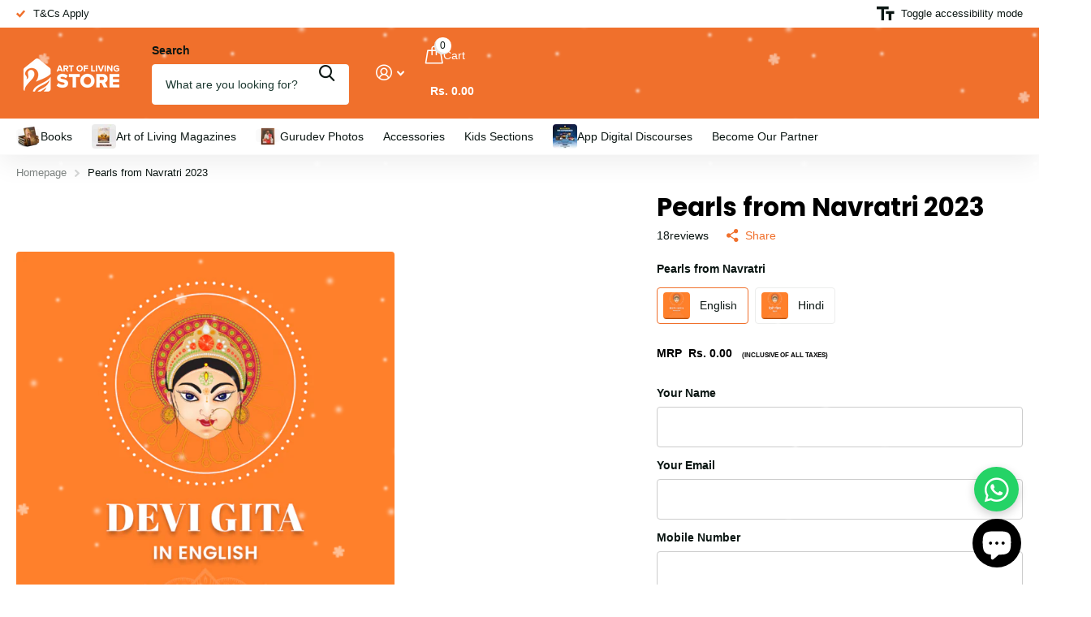

--- FILE ---
content_type: text/html; charset=utf-8
request_url: https://artofliving.store/products/pearls-from-navratri-2023
body_size: 52072
content:
<!doctype html>
<html
  lang="en"
  data-theme="xtra"
  dir="ltr"
  class="no-js "
>
  <head>

<meta name="google-site-verification" content="JtQ9Nczwrh0qPRubKzjLcX4sUb-7F1gb1OBEBpVIEyg" />
 
<meta charset="utf-8">
    <meta http-equiv="x-ua-compatible" content="ie=edge">
    <title>
      Pearls from Navratri 2023
       &ndash; Sri Sri Publications and Media Pvt. Ltd.
    </title><meta name="description" content="This ebook encapsulates the daily readings of Devi Gita during Navratri 2023 at the Art of Living International Center, Bangalore, making it a vibrant celebration of the festive season at the ashram. Download the free e-book now! "><meta name="theme-color" content="">
    <meta name="MobileOptimized" content="320">
    <meta name="HandheldFriendly" content="true">
    <meta
      name="viewport"
      content="width=device-width, initial-scale=1, minimum-scale=1, maximum-scale=5, viewport-fit=cover, shrink-to-fit=no"
    >
    <meta name="format-detection" content="telephone=no">
    <meta name="msapplication-config" content="//artofliving.store/cdn/shop/t/28/assets/browserconfig.xml?v=52024572095365081671756794063">
    <link rel="canonical" href="https://artofliving.store/products/pearls-from-navratri-2023">
    <link rel="preconnect" href="https://fonts.shopifycdn.com" crossorigin><link rel="preload" as="style" href="//artofliving.store/cdn/shop/t/28/assets/screen.css?v=99347756869468343791756794063">
    <link rel="preload" as="style" href="//artofliving.store/cdn/shop/t/28/assets/theme-xtra.css?v=18197131656073738551763800654">
    <link rel="preload" as="style" href="//artofliving.store/cdn/shop/t/28/assets/screen-settings.css?v=48426507791016991091762319799">
    
    <link rel="preload" as="font" href="//artofliving.store/cdn/fonts/poppins/poppins_n7.56758dcf284489feb014a026f3727f2f20a54626.woff2" type="font/woff2" crossorigin>
    
<link rel="preload" as="font" href="//artofliving.store/cdn/shop/t/28/assets/xtra.woff2?v=74598006880499421301756794062" crossorigin>
    <link href="//artofliving.store/cdn/shop/t/28/assets/screen.css?v=99347756869468343791756794063" rel="stylesheet" type="text/css" media="screen" />
    <link href="//artofliving.store/cdn/shop/t/28/assets/theme-xtra.css?v=18197131656073738551763800654" rel="stylesheet" type="text/css" media="screen" />
    <link href="//artofliving.store/cdn/shop/t/28/assets/screen-settings.css?v=48426507791016991091762319799" rel="stylesheet" type="text/css" media="screen" />
    <noscript><link rel="stylesheet" href="//artofliving.store/cdn/shop/t/28/assets/async-menu.css?v=13339532732330542601756794063"></noscript><link href="//artofliving.store/cdn/shop/t/28/assets/page-product.css?v=157979144432134278971756794062" rel="stylesheet" type="text/css" media="screen" />

<link rel="icon" href="//artofliving.store/cdn/shop/files/Favicon_1.png?crop=center&height=32&v=1656043788&width=32" type="image/png">
      <link rel="mask-icon" href="safari-pinned-tab.svg" color="#333333">
      <link rel="apple-touch-icon" href="apple-touch-icon.png"><script>
      document.documentElement.classList.remove('no-js');
      document.documentElement.classList.add('js');
    </script>
    <meta name="msapplication-config" content="//artofliving.store/cdn/shop/t/28/assets/browserconfig.xml?v=52024572095365081671756794063">
<meta property="og:title" content="Pearls from Navratri 2023">
<meta property="og:type" content="product">
<meta property="og:description" content="This ebook encapsulates the daily readings of Devi Gita during Navratri 2023 at the Art of Living International Center, Bangalore, making it a vibrant celebration of the festive season at the ashram. Download the free e-book now! ">
<meta property="og:site_name" content="Sri Sri Publications and Media Pvt. Ltd.">
<meta property="og:url" content="https://artofliving.store/products/pearls-from-navratri-2023">

  
  <meta property="product:price:amount" content="Rs. 0.00">
  <meta property="og:price:amount" content="Rs. 0.00">
  <meta property="og:price:currency" content="INR">
  <meta property="og:availability" content="instock" />

<meta property="og:image" content="//artofliving.store/cdn/shop/files/Pearls_from_Navratri_2023.jpg?crop=center&height=500&v=1724136263&width=600">

<meta name="twitter:title" content="Pearls from Navratri 2023">
<meta name="twitter:description" content="This ebook encapsulates the daily readings of Devi Gita during Navratri 2023 at the Art of Living International Center, Bangalore, making it a vibrant celebration of the festive season at the ashram. Download the free e-book now! ">
<meta name="twitter:site" content="Sri Sri Publications and Media Pvt. Ltd.">

  <meta name="twitter:card" content="//artofliving.store/cdn/shop/files/AOL_STORE_LOGO_2021-04.webp?v=1754386359">

<meta property="twitter:image" content="//artofliving.store/cdn/shop/files/Pearls_from_Navratri_2023.jpg?crop=center&height=500&v=1724136263&width=600">
<script type="application/ld+json">
  [
      {
        "@context": "http://schema.org",
        "@type": "Product",
        "name": "Pearls from Navratri 2023",
        "url": "https://artofliving.store/products/pearls-from-navratri-2023","brand": { "@type": "Brand", "name": "Sri Sri Publications and Media Pvt. Ltd." },"description": "This ebook encapsulates the daily readings of Devi Gita during Navratri 2023 at the Art of Living International Center, Bangalore, making it a vibrant celebration of the festive season at the ashram.\nDownload the free e-book now! \n","image": "//artofliving.store/cdn/shop/files/Pearls_from_Navratri_2023.jpg?crop=center&height=500&v=1724136263&width=600","gtin8": "9789385254123","sku": "00001059","offers": {
          "@type": "Offer",
          "price": "0.0",
          "url": "https://artofliving.store/products/pearls-from-navratri-2023",
          "priceValidUntil": "2027-01-20",
          "priceCurrency": "INR"}
        ,
          "aggregateRating": {
            "@type": "AggregateRating",
            "bestRating": "5",
            "worstRating": "1",
            "reviewCount": "18",
            "ratingValue": "5.0"
          }
        
      },
    {
      "@context": "http://schema.org/",
      "@type": "Organization",
      "url": "https://artofliving.store/products/pearls-from-navratri-2023",
      "name": "Sri Sri Publications and Media Pvt. Ltd.",
      "legalName": "Sri Sri Publications and Media Pvt. Ltd.",
      "description": "This ebook encapsulates the daily readings of Devi Gita during Navratri 2023 at the Art of Living International Center, Bangalore, making it a vibrant celebration of the festive season at the ashram. Download the free e-book now! ","logo": "//artofliving.store/cdn/shop/files/AOL_STORE_LOGO_2021-04.webp?v=1754386359",
        "image": "//artofliving.store/cdn/shop/files/AOL_STORE_LOGO_2021-04.webp?v=1754386359","contactPoint": {
        "@type": "ContactPoint",
        "contactType": "Customer service",
        "telephone": "+917411057770"
      },
      "address": {
        "@type": "PostalAddress",
        "streetAddress": "Sri Sri Publications and Media Pvt. Ltd., Gate No. 7, The Art of Living International Center, 21st Km, Kanakpura Road, Udayapura",
        "addressLocality": "Bengaluru",
        "postalCode": "560082",
        "addressCountry": "IN"
      }
    },
    {
      "@context": "http://schema.org",
      "@type": "WebSite",
      "url": "https://artofliving.store/products/pearls-from-navratri-2023",
      "name": "Sri Sri Publications and Media Pvt. Ltd.",
      "description": "This ebook encapsulates the daily readings of Devi Gita during Navratri 2023 at the Art of Living International Center, Bangalore, making it a vibrant celebration of the festive season at the ashram. Download the free e-book now! ",
      "author": [
        {
          "@type": "Organization",
          "url": "https://www.someoneyouknow.online",
          "name": "Someoneyouknow",
          "address": {
            "@type": "PostalAddress",
            "streetAddress": "Wilhelminaplein 25",
            "addressLocality": "Eindhoven",
            "addressRegion": "NB",
            "postalCode": "5611 HG",
            "addressCountry": "NL"
          }
        }
      ]
    }
  ]
</script>

    <script>window.performance && window.performance.mark && window.performance.mark('shopify.content_for_header.start');</script><meta name="google-site-verification" content="mOvSRbfVQ4IKRLRZHCR-1YuVsGfdYH3xibzoPjDV-ws">
<meta name="google-site-verification" content="8siwGxquLaZ0pwsN7_gmZexfmrCHWYRpMHfnZnWqgmw">
<meta name="google-site-verification" content="LiizZfDs9Im-JxW2o9okHo8mZ2KIm1chpCjLTgPUjyM">
<meta name="google-site-verification" content="9Qb8CI_G6rSRR6e3Cjjkf4SJx3n7wW4HKIQQlU2PvTg">
<meta id="shopify-digital-wallet" name="shopify-digital-wallet" content="/56519524388/digital_wallets/dialog">
<link rel="alternate" type="application/json+oembed" href="https://artofliving.store/products/pearls-from-navratri-2023.oembed">
<script async="async" src="/checkouts/internal/preloads.js?locale=en-IN"></script>
<script id="shopify-features" type="application/json">{"accessToken":"90e588737458fd3ef5c04eeac6aa06c4","betas":["rich-media-storefront-analytics"],"domain":"artofliving.store","predictiveSearch":true,"shopId":56519524388,"locale":"en"}</script>
<script>var Shopify = Shopify || {};
Shopify.shop = "srisripublications.myshopify.com";
Shopify.locale = "en";
Shopify.currency = {"active":"INR","rate":"1.0"};
Shopify.country = "IN";
Shopify.theme = {"name":"New AOL Store","id":180413071732,"schema_name":"Xtra","schema_version":"6.2.0","theme_store_id":1609,"role":"main"};
Shopify.theme.handle = "null";
Shopify.theme.style = {"id":null,"handle":null};
Shopify.cdnHost = "artofliving.store/cdn";
Shopify.routes = Shopify.routes || {};
Shopify.routes.root = "/";</script>
<script type="module">!function(o){(o.Shopify=o.Shopify||{}).modules=!0}(window);</script>
<script>!function(o){function n(){var o=[];function n(){o.push(Array.prototype.slice.apply(arguments))}return n.q=o,n}var t=o.Shopify=o.Shopify||{};t.loadFeatures=n(),t.autoloadFeatures=n()}(window);</script>
<script id="shop-js-analytics" type="application/json">{"pageType":"product"}</script>
<script defer="defer" async type="module" src="//artofliving.store/cdn/shopifycloud/shop-js/modules/v2/client.init-shop-cart-sync_BApSsMSl.en.esm.js"></script>
<script defer="defer" async type="module" src="//artofliving.store/cdn/shopifycloud/shop-js/modules/v2/chunk.common_CBoos6YZ.esm.js"></script>
<script type="module">
  await import("//artofliving.store/cdn/shopifycloud/shop-js/modules/v2/client.init-shop-cart-sync_BApSsMSl.en.esm.js");
await import("//artofliving.store/cdn/shopifycloud/shop-js/modules/v2/chunk.common_CBoos6YZ.esm.js");

  window.Shopify.SignInWithShop?.initShopCartSync?.({"fedCMEnabled":true,"windoidEnabled":true});

</script>
<script>(function() {
  var isLoaded = false;
  function asyncLoad() {
    if (isLoaded) return;
    isLoaded = true;
    var urls = ["\/\/cdn.shopify.com\/proxy\/0082af1634b551db308e7d8bb785d2acf433405845afb7b142da30903d691a44\/api.goaffpro.com\/loader.js?shop=srisripublications.myshopify.com\u0026sp-cache-control=cHVibGljLCBtYXgtYWdlPTkwMA","https:\/\/cozycountryredirectvii.addons.business\/js\/eggbox\/11067\/script_e709959a31f3f09ccef930dc3a2686b1.js?v=1\u0026sign=e709959a31f3f09ccef930dc3a2686b1\u0026shop=srisripublications.myshopify.com","https:\/\/sr-cdn.shiprocket.in\/sr-promise\/static\/uc.js?channel_id=4\u0026sr_company_id=1878265\u0026shop=srisripublications.myshopify.com","https:\/\/sr-cdn.shiprocket.in\/sr-promise\/static\/uc.js?channel_id=4\u0026sr_company_id=2573954\u0026shop=srisripublications.myshopify.com","https:\/\/d33a6lvgbd0fej.cloudfront.net\/script_tag\/secomapp.scripttag.js?shop=srisripublications.myshopify.com","https:\/\/cdn-app.cart-bot.net\/public\/js\/append.js?shop=srisripublications.myshopify.com"];
    for (var i = 0; i < urls.length; i++) {
      var s = document.createElement('script');
      s.type = 'text/javascript';
      s.async = true;
      s.src = urls[i];
      var x = document.getElementsByTagName('script')[0];
      x.parentNode.insertBefore(s, x);
    }
  };
  if(window.attachEvent) {
    window.attachEvent('onload', asyncLoad);
  } else {
    window.addEventListener('load', asyncLoad, false);
  }
})();</script>
<script id="__st">var __st={"a":56519524388,"offset":19800,"reqid":"47686a90-659a-4c91-9265-b6106b26d5c6-1768868134","pageurl":"artofliving.store\/products\/pearls-from-navratri-2023","u":"594ecc77f5f5","p":"product","rtyp":"product","rid":7353932677156};</script>
<script>window.ShopifyPaypalV4VisibilityTracking = true;</script>
<script id="captcha-bootstrap">!function(){'use strict';const t='contact',e='account',n='new_comment',o=[[t,t],['blogs',n],['comments',n],[t,'customer']],c=[[e,'customer_login'],[e,'guest_login'],[e,'recover_customer_password'],[e,'create_customer']],r=t=>t.map((([t,e])=>`form[action*='/${t}']:not([data-nocaptcha='true']) input[name='form_type'][value='${e}']`)).join(','),a=t=>()=>t?[...document.querySelectorAll(t)].map((t=>t.form)):[];function s(){const t=[...o],e=r(t);return a(e)}const i='password',u='form_key',d=['recaptcha-v3-token','g-recaptcha-response','h-captcha-response',i],f=()=>{try{return window.sessionStorage}catch{return}},m='__shopify_v',_=t=>t.elements[u];function p(t,e,n=!1){try{const o=window.sessionStorage,c=JSON.parse(o.getItem(e)),{data:r}=function(t){const{data:e,action:n}=t;return t[m]||n?{data:e,action:n}:{data:t,action:n}}(c);for(const[e,n]of Object.entries(r))t.elements[e]&&(t.elements[e].value=n);n&&o.removeItem(e)}catch(o){console.error('form repopulation failed',{error:o})}}const l='form_type',E='cptcha';function T(t){t.dataset[E]=!0}const w=window,h=w.document,L='Shopify',v='ce_forms',y='captcha';let A=!1;((t,e)=>{const n=(g='f06e6c50-85a8-45c8-87d0-21a2b65856fe',I='https://cdn.shopify.com/shopifycloud/storefront-forms-hcaptcha/ce_storefront_forms_captcha_hcaptcha.v1.5.2.iife.js',D={infoText:'Protected by hCaptcha',privacyText:'Privacy',termsText:'Terms'},(t,e,n)=>{const o=w[L][v],c=o.bindForm;if(c)return c(t,g,e,D).then(n);var r;o.q.push([[t,g,e,D],n]),r=I,A||(h.body.append(Object.assign(h.createElement('script'),{id:'captcha-provider',async:!0,src:r})),A=!0)});var g,I,D;w[L]=w[L]||{},w[L][v]=w[L][v]||{},w[L][v].q=[],w[L][y]=w[L][y]||{},w[L][y].protect=function(t,e){n(t,void 0,e),T(t)},Object.freeze(w[L][y]),function(t,e,n,w,h,L){const[v,y,A,g]=function(t,e,n){const i=e?o:[],u=t?c:[],d=[...i,...u],f=r(d),m=r(i),_=r(d.filter((([t,e])=>n.includes(e))));return[a(f),a(m),a(_),s()]}(w,h,L),I=t=>{const e=t.target;return e instanceof HTMLFormElement?e:e&&e.form},D=t=>v().includes(t);t.addEventListener('submit',(t=>{const e=I(t);if(!e)return;const n=D(e)&&!e.dataset.hcaptchaBound&&!e.dataset.recaptchaBound,o=_(e),c=g().includes(e)&&(!o||!o.value);(n||c)&&t.preventDefault(),c&&!n&&(function(t){try{if(!f())return;!function(t){const e=f();if(!e)return;const n=_(t);if(!n)return;const o=n.value;o&&e.removeItem(o)}(t);const e=Array.from(Array(32),(()=>Math.random().toString(36)[2])).join('');!function(t,e){_(t)||t.append(Object.assign(document.createElement('input'),{type:'hidden',name:u})),t.elements[u].value=e}(t,e),function(t,e){const n=f();if(!n)return;const o=[...t.querySelectorAll(`input[type='${i}']`)].map((({name:t})=>t)),c=[...d,...o],r={};for(const[a,s]of new FormData(t).entries())c.includes(a)||(r[a]=s);n.setItem(e,JSON.stringify({[m]:1,action:t.action,data:r}))}(t,e)}catch(e){console.error('failed to persist form',e)}}(e),e.submit())}));const S=(t,e)=>{t&&!t.dataset[E]&&(n(t,e.some((e=>e===t))),T(t))};for(const o of['focusin','change'])t.addEventListener(o,(t=>{const e=I(t);D(e)&&S(e,y())}));const B=e.get('form_key'),M=e.get(l),P=B&&M;t.addEventListener('DOMContentLoaded',(()=>{const t=y();if(P)for(const e of t)e.elements[l].value===M&&p(e,B);[...new Set([...A(),...v().filter((t=>'true'===t.dataset.shopifyCaptcha))])].forEach((e=>S(e,t)))}))}(h,new URLSearchParams(w.location.search),n,t,e,['guest_login'])})(!0,!0)}();</script>
<script integrity="sha256-4kQ18oKyAcykRKYeNunJcIwy7WH5gtpwJnB7kiuLZ1E=" data-source-attribution="shopify.loadfeatures" defer="defer" src="//artofliving.store/cdn/shopifycloud/storefront/assets/storefront/load_feature-a0a9edcb.js" crossorigin="anonymous"></script>
<script data-source-attribution="shopify.dynamic_checkout.dynamic.init">var Shopify=Shopify||{};Shopify.PaymentButton=Shopify.PaymentButton||{isStorefrontPortableWallets:!0,init:function(){window.Shopify.PaymentButton.init=function(){};var t=document.createElement("script");t.src="https://artofliving.store/cdn/shopifycloud/portable-wallets/latest/portable-wallets.en.js",t.type="module",document.head.appendChild(t)}};
</script>
<script data-source-attribution="shopify.dynamic_checkout.buyer_consent">
  function portableWalletsHideBuyerConsent(e){var t=document.getElementById("shopify-buyer-consent"),n=document.getElementById("shopify-subscription-policy-button");t&&n&&(t.classList.add("hidden"),t.setAttribute("aria-hidden","true"),n.removeEventListener("click",e))}function portableWalletsShowBuyerConsent(e){var t=document.getElementById("shopify-buyer-consent"),n=document.getElementById("shopify-subscription-policy-button");t&&n&&(t.classList.remove("hidden"),t.removeAttribute("aria-hidden"),n.addEventListener("click",e))}window.Shopify?.PaymentButton&&(window.Shopify.PaymentButton.hideBuyerConsent=portableWalletsHideBuyerConsent,window.Shopify.PaymentButton.showBuyerConsent=portableWalletsShowBuyerConsent);
</script>
<script>
  function portableWalletsCleanup(e){e&&e.src&&console.error("Failed to load portable wallets script "+e.src);var t=document.querySelectorAll("shopify-accelerated-checkout .shopify-payment-button__skeleton, shopify-accelerated-checkout-cart .wallet-cart-button__skeleton"),e=document.getElementById("shopify-buyer-consent");for(let e=0;e<t.length;e++)t[e].remove();e&&e.remove()}function portableWalletsNotLoadedAsModule(e){e instanceof ErrorEvent&&"string"==typeof e.message&&e.message.includes("import.meta")&&"string"==typeof e.filename&&e.filename.includes("portable-wallets")&&(window.removeEventListener("error",portableWalletsNotLoadedAsModule),window.Shopify.PaymentButton.failedToLoad=e,"loading"===document.readyState?document.addEventListener("DOMContentLoaded",window.Shopify.PaymentButton.init):window.Shopify.PaymentButton.init())}window.addEventListener("error",portableWalletsNotLoadedAsModule);
</script>

<script type="module" src="https://artofliving.store/cdn/shopifycloud/portable-wallets/latest/portable-wallets.en.js" onError="portableWalletsCleanup(this)" crossorigin="anonymous"></script>
<script nomodule>
  document.addEventListener("DOMContentLoaded", portableWalletsCleanup);
</script>

<link id="shopify-accelerated-checkout-styles" rel="stylesheet" media="screen" href="https://artofliving.store/cdn/shopifycloud/portable-wallets/latest/accelerated-checkout-backwards-compat.css" crossorigin="anonymous">
<style id="shopify-accelerated-checkout-cart">
        #shopify-buyer-consent {
  margin-top: 1em;
  display: inline-block;
  width: 100%;
}

#shopify-buyer-consent.hidden {
  display: none;
}

#shopify-subscription-policy-button {
  background: none;
  border: none;
  padding: 0;
  text-decoration: underline;
  font-size: inherit;
  cursor: pointer;
}

#shopify-subscription-policy-button::before {
  box-shadow: none;
}

      </style>

<script>window.performance && window.performance.mark && window.performance.mark('shopify.content_for_header.end');</script>
    
    <style data-shopify>
      :root {
      	--scheme-1:                      #ffffff;
      	--scheme-1_solid:                #ffffff;
      	--scheme-1_bg:                   var(--scheme-1);
      	--scheme-1_bg_dark:              var(--scheme-1_bg);
      	--scheme-1_bg_var:               var(--scheme-1_bg_dark);
      	--scheme-1_bg_secondary:         #f4f4f4;
      	--scheme-1_fg:                   #0b1613;
      	--scheme-1_fg_sat:               #c0dfd7;
      	--scheme-1_title:                #000000;
      	--scheme-1_title_solid:          #000000;

      	--scheme-1_primary_btn_bg:       #f0702c;
      	--scheme-1_primary_btn_bg_dark:  #e85b10;
      	--scheme-1_primary_btn_fg:       #ffffff;
      	--scheme-1_secondary_btn_bg:     #f29767;
      	--scheme-1_secondary_btn_bg_dark:#ef8046;
      	--scheme-1_secondary_btn_fg:     #000000;
      	--scheme-1_tertiary_btn_bg:      #378cde;
      	--scheme-1_tertiary_btn_bg_dark: #227acf;
      	--scheme-1_tertiary_btn_fg:      #ffffff;
      	--scheme-1_btn_bg:       		var(--scheme-1_primary_btn_bg);
      	--scheme-1_btn_bg_dark:  		var(--scheme-1_primary_btn_bg_dark);
      	--scheme-1_btn_fg:       		var(--scheme-1_primary_btn_fg);
      	--scheme-1_bd:                   #ecedec;
      	--scheme-1_input_bg:             #ffffff;
      	--scheme-1_input_fg:             #0b1613;
      	--scheme-1_input_pl:             #1c3830;
      	--scheme-1_accent:               #f0702c;
      	--scheme-1_accent_gradient:      linear-gradient(320deg, rgba(232, 74, 147, 1) 4%, rgba(239, 179, 76, 1) 100%);
      	
      	--scheme-1_fg_brightness: 0; 
      	
      		--primary_text_rgba:  				rgb(11, 22, 19);
      		--body_bg:            				var(--scheme-1_bg);
      	
      	}select, .bv_atual, #root #content .f8sr select,
      	[class*="palette-scheme-1"] select,
      	[class*="palette-scheme-1"] .bv_atual,
      	#root #content [class*="palette-scheme-1"] .f8sr select {
      	background-image: url("data:image/svg+xml,%3Csvg xmlns='http://www.w3.org/2000/svg' xml:space='preserve' style='enable-background:new 0 0 12.7 7.7' viewBox='0 0 12.7 7.7' fill='%230b1613'%3E%3Cpath d='M.3.2c.4-.3.9-.3 1.2.1l4.7 5.3 5-5.3c.3-.3.9-.4 1.2 0 .3.3.4.9 0 1.2l-5.7 6c-.1.1-.3.2-.5.2s-.5-.1-.6-.3l-5.3-6C-.1 1.1-.1.5.3.2z'/%3E%3C/svg%3E");
      	}
      	
      		#root input[type="date"], #root .datepicker-input { background-image: url("data:image/svg+xml,%3Csvg xmlns='http://www.w3.org/2000/svg' xml:space='preserve' style='enable-background:new 0 0 14 16' viewBox='0 0 14 16' fill='%230b1613'%3E%3Cpath d='M12.3 2H11V.8c0-.5-.3-.8-.7-.8s-.8.3-.8.8V2h-5V.8c0-.5-.3-.8-.7-.8S3 .3 3 .8V2H1.8C.8 2 0 2.8 0 3.8v10.5c0 1 .8 1.8 1.8 1.8h10.5c1 0 1.8-.8 1.8-1.8V3.8c-.1-1-.9-1.8-1.8-1.8zm.2 12.3c0 .1-.1.3-.3.3H1.8c-.1 0-.3-.1-.3-.3V7.5h11v6.8zm0-8.3h-11V3.8c0-.1.1-.3.3-.3h10.5c.1 0 .3.1.3.3V6z'/%3E%3C/svg%3E"); }
      	
      	select:focus, #root #content .f8sr select:focus,
      	[class*="palette-scheme-1"] select:focus,
      	#root #content [class*="palette-scheme-1"] .f8sr select:focus {
      	background-image: url("data:image/svg+xml,%3Csvg xmlns='http://www.w3.org/2000/svg' xml:space='preserve' style='enable-background:new 0 0 12.7 7.7' viewBox='0 0 12.7 7.7' fill='%230b1613'%3E%3Cpath d='M12.4 7.5c-.4.3-.9.3-1.2-.1L6.5 2.1l-5 5.3c-.3.3-.9.4-1.2 0-.3-.3-.4-.9 0-1.2L6 .2c.1-.1.3-.2.5-.2.3 0 .5.1.6.3l5.3 6c.4.3.4.9 0 1.2z'/%3E%3C/svg%3E");
      	}
      	:root, [class*="palette-scheme-1"], [data-active-content*="scheme-1"] {
      	--primary_bg:             var(--scheme-1_bg);
      	--bg_secondary:           var(--scheme-1_bg_secondary);
      	--primary_text:           var(--scheme-1_fg);
      	--primary_text_h:         var(--scheme-1_title);
      	--headings_text:          var(--primary_text_h);
      	--headings_text_solid:    var(--scheme-1_title_solid);
      	--primary_bg_btn:         var(--scheme-1_primary_btn_bg);
      	--primary_bg_btn_dark:    var(--scheme-1_primary_btn_bg_dark);
      	--primary_btn_text:       var(--scheme-1_primary_btn_fg);
      	--secondary_bg_btn:       var(--scheme-1_secondary_btn_bg);
      	--secondary_bg_btn_dark:  var(--scheme-1_secondary_btn_bg_dark);
      	--secondary_btn_text:     var(--scheme-1_secondary_btn_fg);
      	--tertiary_bg_btn:        var(--scheme-1_tertiary_btn_bg);
      	--tertiary_bg_btn_dark:   var(--scheme-1_tertiary_btn_bg_dark);
      	--tertiary_btn_text:      var(--scheme-1_tertiary_btn_fg);
      	--custom_input_bg:        var(--scheme-1_input_bg);
      	--custom_input_fg:        var(--scheme-1_input_fg);
      	--custom_input_pl:        var(--scheme-1_input_pl);
      	--custom_input_bd:        var(--scheme-1_bd);
      	--custom_bd:              var(--custom_input_bd);
      	--secondary_bg: 		  var(--primary_bg_btn);
      	--accent:                 var(--scheme-1_accent);
      	--accent_gradient:        var(--scheme-1_accent_gradient);
      	--primary_text_brightness:var(--scheme-1_fg_brightness);
      	}
      	
      :root {
      	--scheme-2:                      #0b1613;
      	--scheme-2_solid:                #0b1613;
      	--scheme-2_bg:                   var(--scheme-2);
      	--scheme-2_bg_dark:              #080f0d;
      	--scheme-2_bg_var:               var(--scheme-2_bg_dark);
      	--scheme-2_bg_secondary:         #8a8a9e;
      	--scheme-2_fg:                   #ffffff;
      	--scheme-2_fg_sat:               #ffffff;
      	--scheme-2_title:                #ffffff;
      	--scheme-2_title_solid:          #ffffff;

      	--scheme-2_primary_btn_bg:       #ffffff;
      	--scheme-2_primary_btn_bg_dark:  #ededed;
      	--scheme-2_primary_btn_fg:       #0b1613;
      	--scheme-2_secondary_btn_bg:     #fbea61;
      	--scheme-2_secondary_btn_bg_dark:#fae53e;
      	--scheme-2_secondary_btn_fg:     #000000;
      	--scheme-2_tertiary_btn_bg:      #000096;
      	--scheme-2_tertiary_btn_bg_dark: #000072;
      	--scheme-2_tertiary_btn_fg:      #ffffff;
      	--scheme-2_btn_bg:       		var(--scheme-2_primary_btn_bg);
      	--scheme-2_btn_bg_dark:  		var(--scheme-2_primary_btn_bg_dark);
      	--scheme-2_btn_fg:       		var(--scheme-2_primary_btn_fg);
      	--scheme-2_bd:                   #fafafa;
      	--scheme-2_input_bg:             #ffffff;
      	--scheme-2_input_fg:             #0b1613;
      	--scheme-2_input_pl:             #1c3830;
      	--scheme-2_accent:               #fbea61;
      	--scheme-2_accent_gradient:      #fbea61;
      	
      	--scheme-2_fg_brightness: 1; 
      	
      	}
      	[class*="palette-scheme-2"] select,
      	[class*="palette-scheme-2"] .bv_atual,
      	#root #content [class*="palette-scheme-2"] .f8sr select {
      	background-image: url("data:image/svg+xml,%3Csvg xmlns='http://www.w3.org/2000/svg' xml:space='preserve' style='enable-background:new 0 0 12.7 7.7' viewBox='0 0 12.7 7.7' fill='%230b1613'%3E%3Cpath d='M.3.2c.4-.3.9-.3 1.2.1l4.7 5.3 5-5.3c.3-.3.9-.4 1.2 0 .3.3.4.9 0 1.2l-5.7 6c-.1.1-.3.2-.5.2s-.5-.1-.6-.3l-5.3-6C-.1 1.1-.1.5.3.2z'/%3E%3C/svg%3E");
      	}
      	
      	
      	[class*="palette-scheme-2"] select:focus,
      	#root #content [class*="palette-scheme-2"] .f8sr select:focus {
      	background-image: url("data:image/svg+xml,%3Csvg xmlns='http://www.w3.org/2000/svg' xml:space='preserve' style='enable-background:new 0 0 12.7 7.7' viewBox='0 0 12.7 7.7' fill='%230b1613'%3E%3Cpath d='M12.4 7.5c-.4.3-.9.3-1.2-.1L6.5 2.1l-5 5.3c-.3.3-.9.4-1.2 0-.3-.3-.4-.9 0-1.2L6 .2c.1-.1.3-.2.5-.2.3 0 .5.1.6.3l5.3 6c.4.3.4.9 0 1.2z'/%3E%3C/svg%3E");
      	}
      	[class*="palette-scheme-2"], [data-active-content*="scheme-2"] {
      	--primary_bg:             var(--scheme-2_bg);
      	--bg_secondary:           var(--scheme-2_bg_secondary);
      	--primary_text:           var(--scheme-2_fg);
      	--primary_text_h:         var(--scheme-2_title);
      	--headings_text:          var(--primary_text_h);
      	--headings_text_solid:    var(--scheme-2_title_solid);
      	--primary_bg_btn:         var(--scheme-2_primary_btn_bg);
      	--primary_bg_btn_dark:    var(--scheme-2_primary_btn_bg_dark);
      	--primary_btn_text:       var(--scheme-2_primary_btn_fg);
      	--secondary_bg_btn:       var(--scheme-2_secondary_btn_bg);
      	--secondary_bg_btn_dark:  var(--scheme-2_secondary_btn_bg_dark);
      	--secondary_btn_text:     var(--scheme-2_secondary_btn_fg);
      	--tertiary_bg_btn:        var(--scheme-2_tertiary_btn_bg);
      	--tertiary_bg_btn_dark:   var(--scheme-2_tertiary_btn_bg_dark);
      	--tertiary_btn_text:      var(--scheme-2_tertiary_btn_fg);
      	--custom_input_bg:        var(--scheme-2_input_bg);
      	--custom_input_fg:        var(--scheme-2_input_fg);
      	--custom_input_pl:        var(--scheme-2_input_pl);
      	--custom_input_bd:        var(--scheme-2_bd);
      	--custom_bd:              var(--custom_input_bd);
      	--secondary_bg: 		  var(--primary_bg_btn);
      	--accent:                 var(--scheme-2_accent);
      	--accent_gradient:        var(--scheme-2_accent_gradient);
      	--primary_text_brightness:var(--scheme-2_fg_brightness);
      	}
      	
      :root {
      	--scheme-3:                      #fafafa;
      	--scheme-3_solid:                #fafafa;
      	--scheme-3_bg:                   var(--scheme-3);
      	--scheme-3_bg_dark:              #f5f5f5;
      	--scheme-3_bg_var:               var(--scheme-3_bg_dark);
      	--scheme-3_bg_secondary:         #939393;
      	--scheme-3_fg:                   #0b1613;
      	--scheme-3_fg_sat:               #c0dfd7;
      	--scheme-3_title:                #0b1613;
      	--scheme-3_title_solid:          #0b1613;

      	--scheme-3_primary_btn_bg:       #0b1613;
      	--scheme-3_primary_btn_bg_dark:  #000000;
      	--scheme-3_primary_btn_fg:       #ffffff;
      	--scheme-3_secondary_btn_bg:     #f0702c;
      	--scheme-3_secondary_btn_bg_dark:#e85b10;
      	--scheme-3_secondary_btn_fg:     #ffffff;
      	--scheme-3_tertiary_btn_bg:      #378cde;
      	--scheme-3_tertiary_btn_bg_dark: #227acf;
      	--scheme-3_tertiary_btn_fg:      #ffffff;
      	--scheme-3_btn_bg:       		var(--scheme-3_primary_btn_bg);
      	--scheme-3_btn_bg_dark:  		var(--scheme-3_primary_btn_bg_dark);
      	--scheme-3_btn_fg:       		var(--scheme-3_primary_btn_fg);
      	--scheme-3_bd:                   #fafafa;
      	--scheme-3_input_bg:             #ffffff;
      	--scheme-3_input_fg:             #0b1613;
      	--scheme-3_input_pl:             #1c3830;
      	--scheme-3_accent:               #f0702c;
      	--scheme-3_accent_gradient:      #f0702c;
      	
      	--scheme-3_fg_brightness: 0; 
      	
      	}
      	[class*="palette-scheme-3"] select,
      	[class*="palette-scheme-3"] .bv_atual,
      	#root #content [class*="palette-scheme-3"] .f8sr select {
      	background-image: url("data:image/svg+xml,%3Csvg xmlns='http://www.w3.org/2000/svg' xml:space='preserve' style='enable-background:new 0 0 12.7 7.7' viewBox='0 0 12.7 7.7' fill='%230b1613'%3E%3Cpath d='M.3.2c.4-.3.9-.3 1.2.1l4.7 5.3 5-5.3c.3-.3.9-.4 1.2 0 .3.3.4.9 0 1.2l-5.7 6c-.1.1-.3.2-.5.2s-.5-.1-.6-.3l-5.3-6C-.1 1.1-.1.5.3.2z'/%3E%3C/svg%3E");
      	}
      	
      	
      	[class*="palette-scheme-3"] select:focus,
      	#root #content [class*="palette-scheme-3"] .f8sr select:focus {
      	background-image: url("data:image/svg+xml,%3Csvg xmlns='http://www.w3.org/2000/svg' xml:space='preserve' style='enable-background:new 0 0 12.7 7.7' viewBox='0 0 12.7 7.7' fill='%230b1613'%3E%3Cpath d='M12.4 7.5c-.4.3-.9.3-1.2-.1L6.5 2.1l-5 5.3c-.3.3-.9.4-1.2 0-.3-.3-.4-.9 0-1.2L6 .2c.1-.1.3-.2.5-.2.3 0 .5.1.6.3l5.3 6c.4.3.4.9 0 1.2z'/%3E%3C/svg%3E");
      	}
      	[class*="palette-scheme-3"], [data-active-content*="scheme-3"] {
      	--primary_bg:             var(--scheme-3_bg);
      	--bg_secondary:           var(--scheme-3_bg_secondary);
      	--primary_text:           var(--scheme-3_fg);
      	--primary_text_h:         var(--scheme-3_title);
      	--headings_text:          var(--primary_text_h);
      	--headings_text_solid:    var(--scheme-3_title_solid);
      	--primary_bg_btn:         var(--scheme-3_primary_btn_bg);
      	--primary_bg_btn_dark:    var(--scheme-3_primary_btn_bg_dark);
      	--primary_btn_text:       var(--scheme-3_primary_btn_fg);
      	--secondary_bg_btn:       var(--scheme-3_secondary_btn_bg);
      	--secondary_bg_btn_dark:  var(--scheme-3_secondary_btn_bg_dark);
      	--secondary_btn_text:     var(--scheme-3_secondary_btn_fg);
      	--tertiary_bg_btn:        var(--scheme-3_tertiary_btn_bg);
      	--tertiary_bg_btn_dark:   var(--scheme-3_tertiary_btn_bg_dark);
      	--tertiary_btn_text:      var(--scheme-3_tertiary_btn_fg);
      	--custom_input_bg:        var(--scheme-3_input_bg);
      	--custom_input_fg:        var(--scheme-3_input_fg);
      	--custom_input_pl:        var(--scheme-3_input_pl);
      	--custom_input_bd:        var(--scheme-3_bd);
      	--custom_bd:              var(--custom_input_bd);
      	--secondary_bg: 		  var(--primary_bg_btn);
      	--accent:                 var(--scheme-3_accent);
      	--accent_gradient:        var(--scheme-3_accent_gradient);
      	--primary_text_brightness:var(--scheme-3_fg_brightness);
      	}
      	
      :root {
      	--scheme-4:                      #000096;
      	--scheme-4_solid:                #000096;
      	--scheme-4_bg:                   var(--scheme-4);
      	--scheme-4_bg_dark:              #00008c;
      	--scheme-4_bg_var:               var(--scheme-4_bg_dark);
      	--scheme-4_bg_secondary:         #f4f4f4;
      	--scheme-4_fg:                   #ffffff;
      	--scheme-4_fg_sat:               #ffffff;
      	--scheme-4_title:                #ffffff;
      	--scheme-4_title_solid:          #ffffff;

      	--scheme-4_primary_btn_bg:       #fbea61;
      	--scheme-4_primary_btn_bg_dark:  #fae53e;
      	--scheme-4_primary_btn_fg:       #000000;
      	--scheme-4_secondary_btn_bg:     #ffffff;
      	--scheme-4_secondary_btn_bg_dark:#ededed;
      	--scheme-4_secondary_btn_fg:     #0b1613;
      	--scheme-4_tertiary_btn_bg:      #ffffff;
      	--scheme-4_tertiary_btn_bg_dark: #ededed;
      	--scheme-4_tertiary_btn_fg:      #0b1613;
      	--scheme-4_btn_bg:       		var(--scheme-4_primary_btn_bg);
      	--scheme-4_btn_bg_dark:  		var(--scheme-4_primary_btn_bg_dark);
      	--scheme-4_btn_fg:       		var(--scheme-4_primary_btn_fg);
      	--scheme-4_bd:                   #fafafa;
      	--scheme-4_input_bg:             #ffffff;
      	--scheme-4_input_fg:             #0b1613;
      	--scheme-4_input_pl:             #1c3830;
      	--scheme-4_accent:               #f0702c;
      	--scheme-4_accent_gradient:      #f0702c;
      	
      	--scheme-4_fg_brightness: 1; 
      	
      	}
      	[class*="palette-scheme-4"] select,
      	[class*="palette-scheme-4"] .bv_atual,
      	#root #content [class*="palette-scheme-4"] .f8sr select {
      	background-image: url("data:image/svg+xml,%3Csvg xmlns='http://www.w3.org/2000/svg' xml:space='preserve' style='enable-background:new 0 0 12.7 7.7' viewBox='0 0 12.7 7.7' fill='%230b1613'%3E%3Cpath d='M.3.2c.4-.3.9-.3 1.2.1l4.7 5.3 5-5.3c.3-.3.9-.4 1.2 0 .3.3.4.9 0 1.2l-5.7 6c-.1.1-.3.2-.5.2s-.5-.1-.6-.3l-5.3-6C-.1 1.1-.1.5.3.2z'/%3E%3C/svg%3E");
      	}
      	
      	
      	[class*="palette-scheme-4"] select:focus,
      	#root #content [class*="palette-scheme-4"] .f8sr select:focus {
      	background-image: url("data:image/svg+xml,%3Csvg xmlns='http://www.w3.org/2000/svg' xml:space='preserve' style='enable-background:new 0 0 12.7 7.7' viewBox='0 0 12.7 7.7' fill='%230b1613'%3E%3Cpath d='M12.4 7.5c-.4.3-.9.3-1.2-.1L6.5 2.1l-5 5.3c-.3.3-.9.4-1.2 0-.3-.3-.4-.9 0-1.2L6 .2c.1-.1.3-.2.5-.2.3 0 .5.1.6.3l5.3 6c.4.3.4.9 0 1.2z'/%3E%3C/svg%3E");
      	}
      	[class*="palette-scheme-4"], [data-active-content*="scheme-4"] {
      	--primary_bg:             var(--scheme-4_bg);
      	--bg_secondary:           var(--scheme-4_bg_secondary);
      	--primary_text:           var(--scheme-4_fg);
      	--primary_text_h:         var(--scheme-4_title);
      	--headings_text:          var(--primary_text_h);
      	--headings_text_solid:    var(--scheme-4_title_solid);
      	--primary_bg_btn:         var(--scheme-4_primary_btn_bg);
      	--primary_bg_btn_dark:    var(--scheme-4_primary_btn_bg_dark);
      	--primary_btn_text:       var(--scheme-4_primary_btn_fg);
      	--secondary_bg_btn:       var(--scheme-4_secondary_btn_bg);
      	--secondary_bg_btn_dark:  var(--scheme-4_secondary_btn_bg_dark);
      	--secondary_btn_text:     var(--scheme-4_secondary_btn_fg);
      	--tertiary_bg_btn:        var(--scheme-4_tertiary_btn_bg);
      	--tertiary_bg_btn_dark:   var(--scheme-4_tertiary_btn_bg_dark);
      	--tertiary_btn_text:      var(--scheme-4_tertiary_btn_fg);
      	--custom_input_bg:        var(--scheme-4_input_bg);
      	--custom_input_fg:        var(--scheme-4_input_fg);
      	--custom_input_pl:        var(--scheme-4_input_pl);
      	--custom_input_bd:        var(--scheme-4_bd);
      	--custom_bd:              var(--custom_input_bd);
      	--secondary_bg: 		  var(--primary_bg_btn);
      	--accent:                 var(--scheme-4_accent);
      	--accent_gradient:        var(--scheme-4_accent_gradient);
      	--primary_text_brightness:var(--scheme-4_fg_brightness);
      	}
      	
      :root {
      	--scheme-5:                      #f0702c;
      	--scheme-5_solid:                #f0702c;
      	--scheme-5_bg:                   var(--scheme-5);
      	--scheme-5_bg_dark:              #ef6a22;
      	--scheme-5_bg_var:               var(--scheme-5_bg_dark);
      	--scheme-5_bg_secondary:         #ffffff;
      	--scheme-5_fg:                   #ffffff;
      	--scheme-5_fg_sat:               #ffffff;
      	--scheme-5_title:                #ffffff;
      	--scheme-5_title_solid:          #ffffff;

      	--scheme-5_primary_btn_bg:       #ffffff;
      	--scheme-5_primary_btn_bg_dark:  #ededed;
      	--scheme-5_primary_btn_fg:       #0b1613;
      	--scheme-5_secondary_btn_bg:     #0b1613;
      	--scheme-5_secondary_btn_bg_dark:#000000;
      	--scheme-5_secondary_btn_fg:     #ffffff;
      	--scheme-5_tertiary_btn_bg:      #378cde;
      	--scheme-5_tertiary_btn_bg_dark: #227acf;
      	--scheme-5_tertiary_btn_fg:      #ffffff;
      	--scheme-5_btn_bg:       		var(--scheme-5_primary_btn_bg);
      	--scheme-5_btn_bg_dark:  		var(--scheme-5_primary_btn_bg_dark);
      	--scheme-5_btn_fg:       		var(--scheme-5_primary_btn_fg);
      	--scheme-5_bd:                   #fafafa;
      	--scheme-5_input_bg:             #ffffff;
      	--scheme-5_input_fg:             #0b1613;
      	--scheme-5_input_pl:             #1c3830;
      	--scheme-5_accent:               #ffffff;
      	--scheme-5_accent_gradient:      #ffffff;
      	
      	--scheme-5_fg_brightness: 1; 
      	
      	}
      	[class*="palette-scheme-5"] select,
      	[class*="palette-scheme-5"] .bv_atual,
      	#root #content [class*="palette-scheme-5"] .f8sr select {
      	background-image: url("data:image/svg+xml,%3Csvg xmlns='http://www.w3.org/2000/svg' xml:space='preserve' style='enable-background:new 0 0 12.7 7.7' viewBox='0 0 12.7 7.7' fill='%230b1613'%3E%3Cpath d='M.3.2c.4-.3.9-.3 1.2.1l4.7 5.3 5-5.3c.3-.3.9-.4 1.2 0 .3.3.4.9 0 1.2l-5.7 6c-.1.1-.3.2-.5.2s-.5-.1-.6-.3l-5.3-6C-.1 1.1-.1.5.3.2z'/%3E%3C/svg%3E");
      	}
      	
      	
      	[class*="palette-scheme-5"] select:focus,
      	#root #content [class*="palette-scheme-5"] .f8sr select:focus {
      	background-image: url("data:image/svg+xml,%3Csvg xmlns='http://www.w3.org/2000/svg' xml:space='preserve' style='enable-background:new 0 0 12.7 7.7' viewBox='0 0 12.7 7.7' fill='%230b1613'%3E%3Cpath d='M12.4 7.5c-.4.3-.9.3-1.2-.1L6.5 2.1l-5 5.3c-.3.3-.9.4-1.2 0-.3-.3-.4-.9 0-1.2L6 .2c.1-.1.3-.2.5-.2.3 0 .5.1.6.3l5.3 6c.4.3.4.9 0 1.2z'/%3E%3C/svg%3E");
      	}
      	[class*="palette-scheme-5"], [data-active-content*="scheme-5"] {
      	--primary_bg:             var(--scheme-5_bg);
      	--bg_secondary:           var(--scheme-5_bg_secondary);
      	--primary_text:           var(--scheme-5_fg);
      	--primary_text_h:         var(--scheme-5_title);
      	--headings_text:          var(--primary_text_h);
      	--headings_text_solid:    var(--scheme-5_title_solid);
      	--primary_bg_btn:         var(--scheme-5_primary_btn_bg);
      	--primary_bg_btn_dark:    var(--scheme-5_primary_btn_bg_dark);
      	--primary_btn_text:       var(--scheme-5_primary_btn_fg);
      	--secondary_bg_btn:       var(--scheme-5_secondary_btn_bg);
      	--secondary_bg_btn_dark:  var(--scheme-5_secondary_btn_bg_dark);
      	--secondary_btn_text:     var(--scheme-5_secondary_btn_fg);
      	--tertiary_bg_btn:        var(--scheme-5_tertiary_btn_bg);
      	--tertiary_bg_btn_dark:   var(--scheme-5_tertiary_btn_bg_dark);
      	--tertiary_btn_text:      var(--scheme-5_tertiary_btn_fg);
      	--custom_input_bg:        var(--scheme-5_input_bg);
      	--custom_input_fg:        var(--scheme-5_input_fg);
      	--custom_input_pl:        var(--scheme-5_input_pl);
      	--custom_input_bd:        var(--scheme-5_bd);
      	--custom_bd:              var(--custom_input_bd);
      	--secondary_bg: 		  var(--primary_bg_btn);
      	--accent:                 var(--scheme-5_accent);
      	--accent_gradient:        var(--scheme-5_accent_gradient);
      	--primary_text_brightness:var(--scheme-5_fg_brightness);
      	}
      	
      :root {
      	--scheme-6:                      linear-gradient(127deg, rgba(242, 247, 249, 1) 11%, rgba(233, 241, 244, 1) 81%);
      	--scheme-6_solid:                #f4f4f4;
      	--scheme-6_bg:                   var(--scheme-6);
      	--scheme-6_bg_dark:              #efefef;
      	--scheme-6_bg_var:               var(--scheme-6_bg_dark);
      	--scheme-6_bg_secondary:         #000000;
      	--scheme-6_fg:                   #0b1613;
      	--scheme-6_fg_sat:               #c0dfd7;
      	--scheme-6_title:                #0b1613;
      	--scheme-6_title_solid:          #0b1613;

      	--scheme-6_primary_btn_bg:       #d5d2ff;
      	--scheme-6_primary_btn_bg_dark:  #b4aeff;
      	--scheme-6_primary_btn_fg:       #000000;
      	--scheme-6_secondary_btn_bg:     #fbea61;
      	--scheme-6_secondary_btn_bg_dark:#fae53e;
      	--scheme-6_secondary_btn_fg:     #000000;
      	--scheme-6_tertiary_btn_bg:      #0b1613;
      	--scheme-6_tertiary_btn_bg_dark: #000000;
      	--scheme-6_tertiary_btn_fg:      #ffffff;
      	--scheme-6_btn_bg:       		var(--scheme-6_primary_btn_bg);
      	--scheme-6_btn_bg_dark:  		var(--scheme-6_primary_btn_bg_dark);
      	--scheme-6_btn_fg:       		var(--scheme-6_primary_btn_fg);
      	--scheme-6_bd:                   #fafafa;
      	--scheme-6_input_bg:             #000000;
      	--scheme-6_input_fg:             #0b1613;
      	--scheme-6_input_pl:             #1c3830;
      	--scheme-6_accent:               #000096;
      	--scheme-6_accent_gradient:      #000096;
      	
      	--scheme-6_fg_brightness: 0; 
      	
      	}
      	[class*="palette-scheme-6"] select,
      	[class*="palette-scheme-6"] .bv_atual,
      	#root #content [class*="palette-scheme-6"] .f8sr select {
      	background-image: url("data:image/svg+xml,%3Csvg xmlns='http://www.w3.org/2000/svg' xml:space='preserve' style='enable-background:new 0 0 12.7 7.7' viewBox='0 0 12.7 7.7' fill='%230b1613'%3E%3Cpath d='M.3.2c.4-.3.9-.3 1.2.1l4.7 5.3 5-5.3c.3-.3.9-.4 1.2 0 .3.3.4.9 0 1.2l-5.7 6c-.1.1-.3.2-.5.2s-.5-.1-.6-.3l-5.3-6C-.1 1.1-.1.5.3.2z'/%3E%3C/svg%3E");
      	}
      	
      	
      	[class*="palette-scheme-6"] select:focus,
      	#root #content [class*="palette-scheme-6"] .f8sr select:focus {
      	background-image: url("data:image/svg+xml,%3Csvg xmlns='http://www.w3.org/2000/svg' xml:space='preserve' style='enable-background:new 0 0 12.7 7.7' viewBox='0 0 12.7 7.7' fill='%230b1613'%3E%3Cpath d='M12.4 7.5c-.4.3-.9.3-1.2-.1L6.5 2.1l-5 5.3c-.3.3-.9.4-1.2 0-.3-.3-.4-.9 0-1.2L6 .2c.1-.1.3-.2.5-.2.3 0 .5.1.6.3l5.3 6c.4.3.4.9 0 1.2z'/%3E%3C/svg%3E");
      	}
      	[class*="palette-scheme-6"], [data-active-content*="scheme-6"] {
      	--primary_bg:             var(--scheme-6_bg);
      	--bg_secondary:           var(--scheme-6_bg_secondary);
      	--primary_text:           var(--scheme-6_fg);
      	--primary_text_h:         var(--scheme-6_title);
      	--headings_text:          var(--primary_text_h);
      	--headings_text_solid:    var(--scheme-6_title_solid);
      	--primary_bg_btn:         var(--scheme-6_primary_btn_bg);
      	--primary_bg_btn_dark:    var(--scheme-6_primary_btn_bg_dark);
      	--primary_btn_text:       var(--scheme-6_primary_btn_fg);
      	--secondary_bg_btn:       var(--scheme-6_secondary_btn_bg);
      	--secondary_bg_btn_dark:  var(--scheme-6_secondary_btn_bg_dark);
      	--secondary_btn_text:     var(--scheme-6_secondary_btn_fg);
      	--tertiary_bg_btn:        var(--scheme-6_tertiary_btn_bg);
      	--tertiary_bg_btn_dark:   var(--scheme-6_tertiary_btn_bg_dark);
      	--tertiary_btn_text:      var(--scheme-6_tertiary_btn_fg);
      	--custom_input_bg:        var(--scheme-6_input_bg);
      	--custom_input_fg:        var(--scheme-6_input_fg);
      	--custom_input_pl:        var(--scheme-6_input_pl);
      	--custom_input_bd:        var(--scheme-6_bd);
      	--custom_bd:              var(--custom_input_bd);
      	--secondary_bg: 		  var(--primary_bg_btn);
      	--accent:                 var(--scheme-6_accent);
      	--accent_gradient:        var(--scheme-6_accent_gradient);
      	--primary_text_brightness:var(--scheme-6_fg_brightness);
      	}
      	
      :root {
      	--scheme-7:                      linear-gradient(180deg, rgba(255, 145, 129, 1), rgba(254, 91, 124, 1) 49%, rgba(255, 140, 162, 1) 100%);
      	--scheme-7_solid:                #d5f1ee;
      	--scheme-7_bg:                   var(--scheme-7);
      	--scheme-7_bg_dark:              #cdeeeb;
      	--scheme-7_bg_var:               var(--scheme-7_bg_dark);
      	--scheme-7_bg_secondary:         #f0702c;
      	--scheme-7_fg:                   #0b1613;
      	--scheme-7_fg_sat:               #c0dfd7;
      	--scheme-7_title:                #0b1613;
      	--scheme-7_title_solid:          #0b1613;

      	--scheme-7_primary_btn_bg:       #ffffff;
      	--scheme-7_primary_btn_bg_dark:  #ededed;
      	--scheme-7_primary_btn_fg:       #000000;
      	--scheme-7_secondary_btn_bg:     #fbea61;
      	--scheme-7_secondary_btn_bg_dark:#fae53e;
      	--scheme-7_secondary_btn_fg:     #0b1613;
      	--scheme-7_tertiary_btn_bg:      #378cde;
      	--scheme-7_tertiary_btn_bg_dark: #227acf;
      	--scheme-7_tertiary_btn_fg:      #ffffff;
      	--scheme-7_btn_bg:       		var(--scheme-7_primary_btn_bg);
      	--scheme-7_btn_bg_dark:  		var(--scheme-7_primary_btn_bg_dark);
      	--scheme-7_btn_fg:       		var(--scheme-7_primary_btn_fg);
      	--scheme-7_bd:                   #fafafa;
      	--scheme-7_input_bg:             #ffffff;
      	--scheme-7_input_fg:             #0b1613;
      	--scheme-7_input_pl:             #1c3830;
      	--scheme-7_accent:               #000096;
      	--scheme-7_accent_gradient:      #000096;
      	
      	--scheme-7_fg_brightness: 0; 
      	
      	}
      	[class*="palette-scheme-7"] select,
      	[class*="palette-scheme-7"] .bv_atual,
      	#root #content [class*="palette-scheme-7"] .f8sr select {
      	background-image: url("data:image/svg+xml,%3Csvg xmlns='http://www.w3.org/2000/svg' xml:space='preserve' style='enable-background:new 0 0 12.7 7.7' viewBox='0 0 12.7 7.7' fill='%230b1613'%3E%3Cpath d='M.3.2c.4-.3.9-.3 1.2.1l4.7 5.3 5-5.3c.3-.3.9-.4 1.2 0 .3.3.4.9 0 1.2l-5.7 6c-.1.1-.3.2-.5.2s-.5-.1-.6-.3l-5.3-6C-.1 1.1-.1.5.3.2z'/%3E%3C/svg%3E");
      	}
      	
      	
      	[class*="palette-scheme-7"] select:focus,
      	#root #content [class*="palette-scheme-7"] .f8sr select:focus {
      	background-image: url("data:image/svg+xml,%3Csvg xmlns='http://www.w3.org/2000/svg' xml:space='preserve' style='enable-background:new 0 0 12.7 7.7' viewBox='0 0 12.7 7.7' fill='%230b1613'%3E%3Cpath d='M12.4 7.5c-.4.3-.9.3-1.2-.1L6.5 2.1l-5 5.3c-.3.3-.9.4-1.2 0-.3-.3-.4-.9 0-1.2L6 .2c.1-.1.3-.2.5-.2.3 0 .5.1.6.3l5.3 6c.4.3.4.9 0 1.2z'/%3E%3C/svg%3E");
      	}
      	[class*="palette-scheme-7"], [data-active-content*="scheme-7"] {
      	--primary_bg:             var(--scheme-7_bg);
      	--bg_secondary:           var(--scheme-7_bg_secondary);
      	--primary_text:           var(--scheme-7_fg);
      	--primary_text_h:         var(--scheme-7_title);
      	--headings_text:          var(--primary_text_h);
      	--headings_text_solid:    var(--scheme-7_title_solid);
      	--primary_bg_btn:         var(--scheme-7_primary_btn_bg);
      	--primary_bg_btn_dark:    var(--scheme-7_primary_btn_bg_dark);
      	--primary_btn_text:       var(--scheme-7_primary_btn_fg);
      	--secondary_bg_btn:       var(--scheme-7_secondary_btn_bg);
      	--secondary_bg_btn_dark:  var(--scheme-7_secondary_btn_bg_dark);
      	--secondary_btn_text:     var(--scheme-7_secondary_btn_fg);
      	--tertiary_bg_btn:        var(--scheme-7_tertiary_btn_bg);
      	--tertiary_bg_btn_dark:   var(--scheme-7_tertiary_btn_bg_dark);
      	--tertiary_btn_text:      var(--scheme-7_tertiary_btn_fg);
      	--custom_input_bg:        var(--scheme-7_input_bg);
      	--custom_input_fg:        var(--scheme-7_input_fg);
      	--custom_input_pl:        var(--scheme-7_input_pl);
      	--custom_input_bd:        var(--scheme-7_bd);
      	--custom_bd:              var(--custom_input_bd);
      	--secondary_bg: 		  var(--primary_bg_btn);
      	--accent:                 var(--scheme-7_accent);
      	--accent_gradient:        var(--scheme-7_accent_gradient);
      	--primary_text_brightness:var(--scheme-7_fg_brightness);
      	}
      	
      :root {
      	--scheme-8:                      linear-gradient(320deg, rgba(226, 18, 106, 1) 4%, rgba(213, 145, 29, 1) 100%);
      	--scheme-8_solid:                #f0702c;
      	--scheme-8_bg:                   var(--scheme-8);
      	--scheme-8_bg_dark:              #ef6a22;
      	--scheme-8_bg_var:               var(--scheme-8_bg_dark);
      	--scheme-8_bg_secondary:         #f4f4f4;
      	--scheme-8_fg:                   #ffffff;
      	--scheme-8_fg_sat:               #ffffff;
      	--scheme-8_title:                #ffffff;
      	--scheme-8_title_solid:          #ffffff;

      	--scheme-8_primary_btn_bg:       #ff5900;
      	--scheme-8_primary_btn_bg_dark:  #db4d00;
      	--scheme-8_primary_btn_fg:       #ffffff;
      	--scheme-8_secondary_btn_bg:     #ffffff;
      	--scheme-8_secondary_btn_bg_dark:#ededed;
      	--scheme-8_secondary_btn_fg:     #0b1613;
      	--scheme-8_tertiary_btn_bg:      #378cde;
      	--scheme-8_tertiary_btn_bg_dark: #227acf;
      	--scheme-8_tertiary_btn_fg:      #ffffff;
      	--scheme-8_btn_bg:       		var(--scheme-8_primary_btn_bg);
      	--scheme-8_btn_bg_dark:  		var(--scheme-8_primary_btn_bg_dark);
      	--scheme-8_btn_fg:       		var(--scheme-8_primary_btn_fg);
      	--scheme-8_bd:                   #fafafa;
      	--scheme-8_input_bg:             #ffffff;
      	--scheme-8_input_fg:             #0b1613;
      	--scheme-8_input_pl:             #1c3830;
      	--scheme-8_accent:               #f0702c;
      	--scheme-8_accent_gradient:      #f0702c;
      	
      	--scheme-8_fg_brightness: 1; 
      	
      	}
      	[class*="palette-scheme-8"] select,
      	[class*="palette-scheme-8"] .bv_atual,
      	#root #content [class*="palette-scheme-8"] .f8sr select {
      	background-image: url("data:image/svg+xml,%3Csvg xmlns='http://www.w3.org/2000/svg' xml:space='preserve' style='enable-background:new 0 0 12.7 7.7' viewBox='0 0 12.7 7.7' fill='%230b1613'%3E%3Cpath d='M.3.2c.4-.3.9-.3 1.2.1l4.7 5.3 5-5.3c.3-.3.9-.4 1.2 0 .3.3.4.9 0 1.2l-5.7 6c-.1.1-.3.2-.5.2s-.5-.1-.6-.3l-5.3-6C-.1 1.1-.1.5.3.2z'/%3E%3C/svg%3E");
      	}
      	
      	
      	[class*="palette-scheme-8"] select:focus,
      	#root #content [class*="palette-scheme-8"] .f8sr select:focus {
      	background-image: url("data:image/svg+xml,%3Csvg xmlns='http://www.w3.org/2000/svg' xml:space='preserve' style='enable-background:new 0 0 12.7 7.7' viewBox='0 0 12.7 7.7' fill='%230b1613'%3E%3Cpath d='M12.4 7.5c-.4.3-.9.3-1.2-.1L6.5 2.1l-5 5.3c-.3.3-.9.4-1.2 0-.3-.3-.4-.9 0-1.2L6 .2c.1-.1.3-.2.5-.2.3 0 .5.1.6.3l5.3 6c.4.3.4.9 0 1.2z'/%3E%3C/svg%3E");
      	}
      	[class*="palette-scheme-8"], [data-active-content*="scheme-8"] {
      	--primary_bg:             var(--scheme-8_bg);
      	--bg_secondary:           var(--scheme-8_bg_secondary);
      	--primary_text:           var(--scheme-8_fg);
      	--primary_text_h:         var(--scheme-8_title);
      	--headings_text:          var(--primary_text_h);
      	--headings_text_solid:    var(--scheme-8_title_solid);
      	--primary_bg_btn:         var(--scheme-8_primary_btn_bg);
      	--primary_bg_btn_dark:    var(--scheme-8_primary_btn_bg_dark);
      	--primary_btn_text:       var(--scheme-8_primary_btn_fg);
      	--secondary_bg_btn:       var(--scheme-8_secondary_btn_bg);
      	--secondary_bg_btn_dark:  var(--scheme-8_secondary_btn_bg_dark);
      	--secondary_btn_text:     var(--scheme-8_secondary_btn_fg);
      	--tertiary_bg_btn:        var(--scheme-8_tertiary_btn_bg);
      	--tertiary_bg_btn_dark:   var(--scheme-8_tertiary_btn_bg_dark);
      	--tertiary_btn_text:      var(--scheme-8_tertiary_btn_fg);
      	--custom_input_bg:        var(--scheme-8_input_bg);
      	--custom_input_fg:        var(--scheme-8_input_fg);
      	--custom_input_pl:        var(--scheme-8_input_pl);
      	--custom_input_bd:        var(--scheme-8_bd);
      	--custom_bd:              var(--custom_input_bd);
      	--secondary_bg: 		  var(--primary_bg_btn);
      	--accent:                 var(--scheme-8_accent);
      	--accent_gradient:        var(--scheme-8_accent_gradient);
      	--primary_text_brightness:var(--scheme-8_fg_brightness);
      	}
      	
      :root {
      	--scheme-5cd923d6-bc18-4d0b-81af-b752af7ff4c6:                      #e5e5e5;
      	--scheme-5cd923d6-bc18-4d0b-81af-b752af7ff4c6_solid:                #e5e5e5;
      	--scheme-5cd923d6-bc18-4d0b-81af-b752af7ff4c6_bg:                   var(--scheme-5cd923d6-bc18-4d0b-81af-b752af7ff4c6);
      	--scheme-5cd923d6-bc18-4d0b-81af-b752af7ff4c6_bg_dark:              #e0e0e0;
      	--scheme-5cd923d6-bc18-4d0b-81af-b752af7ff4c6_bg_var:               var(--scheme-5cd923d6-bc18-4d0b-81af-b752af7ff4c6_bg_dark);
      	--scheme-5cd923d6-bc18-4d0b-81af-b752af7ff4c6_bg_secondary:         #f4f4f4;
      	--scheme-5cd923d6-bc18-4d0b-81af-b752af7ff4c6_fg:                   #0b1613;
      	--scheme-5cd923d6-bc18-4d0b-81af-b752af7ff4c6_fg_sat:               #c0dfd7;
      	--scheme-5cd923d6-bc18-4d0b-81af-b752af7ff4c6_title:                #000000;
      	--scheme-5cd923d6-bc18-4d0b-81af-b752af7ff4c6_title_solid:          #000000;

      	--scheme-5cd923d6-bc18-4d0b-81af-b752af7ff4c6_primary_btn_bg:       #023a5a;
      	--scheme-5cd923d6-bc18-4d0b-81af-b752af7ff4c6_primary_btn_bg_dark:  #012337;
      	--scheme-5cd923d6-bc18-4d0b-81af-b752af7ff4c6_primary_btn_fg:       #ffffff;
      	--scheme-5cd923d6-bc18-4d0b-81af-b752af7ff4c6_secondary_btn_bg:     #f29767;
      	--scheme-5cd923d6-bc18-4d0b-81af-b752af7ff4c6_secondary_btn_bg_dark:#ef8046;
      	--scheme-5cd923d6-bc18-4d0b-81af-b752af7ff4c6_secondary_btn_fg:     #000000;
      	--scheme-5cd923d6-bc18-4d0b-81af-b752af7ff4c6_tertiary_btn_bg:      #378cde;
      	--scheme-5cd923d6-bc18-4d0b-81af-b752af7ff4c6_tertiary_btn_bg_dark: #227acf;
      	--scheme-5cd923d6-bc18-4d0b-81af-b752af7ff4c6_tertiary_btn_fg:      #ffffff;
      	--scheme-5cd923d6-bc18-4d0b-81af-b752af7ff4c6_btn_bg:       		var(--scheme-5cd923d6-bc18-4d0b-81af-b752af7ff4c6_primary_btn_bg);
      	--scheme-5cd923d6-bc18-4d0b-81af-b752af7ff4c6_btn_bg_dark:  		var(--scheme-5cd923d6-bc18-4d0b-81af-b752af7ff4c6_primary_btn_bg_dark);
      	--scheme-5cd923d6-bc18-4d0b-81af-b752af7ff4c6_btn_fg:       		var(--scheme-5cd923d6-bc18-4d0b-81af-b752af7ff4c6_primary_btn_fg);
      	--scheme-5cd923d6-bc18-4d0b-81af-b752af7ff4c6_bd:                   #ecedec;
      	--scheme-5cd923d6-bc18-4d0b-81af-b752af7ff4c6_input_bg:             #ffffff;
      	--scheme-5cd923d6-bc18-4d0b-81af-b752af7ff4c6_input_fg:             #0b1613;
      	--scheme-5cd923d6-bc18-4d0b-81af-b752af7ff4c6_input_pl:             #1c3830;
      	--scheme-5cd923d6-bc18-4d0b-81af-b752af7ff4c6_accent:               #f0702c;
      	--scheme-5cd923d6-bc18-4d0b-81af-b752af7ff4c6_accent_gradient:      linear-gradient(320deg, rgba(232, 74, 147, 1) 4%, rgba(239, 179, 76, 1) 100%);
      	
      	--scheme-5cd923d6-bc18-4d0b-81af-b752af7ff4c6_fg_brightness: 0; 
      	
      	}
      	[class*="palette-scheme-5cd923d6-bc18-4d0b-81af-b752af7ff4c6"] select,
      	[class*="palette-scheme-5cd923d6-bc18-4d0b-81af-b752af7ff4c6"] .bv_atual,
      	#root #content [class*="palette-scheme-5cd923d6-bc18-4d0b-81af-b752af7ff4c6"] .f8sr select {
      	background-image: url("data:image/svg+xml,%3Csvg xmlns='http://www.w3.org/2000/svg' xml:space='preserve' style='enable-background:new 0 0 12.7 7.7' viewBox='0 0 12.7 7.7' fill='%230b1613'%3E%3Cpath d='M.3.2c.4-.3.9-.3 1.2.1l4.7 5.3 5-5.3c.3-.3.9-.4 1.2 0 .3.3.4.9 0 1.2l-5.7 6c-.1.1-.3.2-.5.2s-.5-.1-.6-.3l-5.3-6C-.1 1.1-.1.5.3.2z'/%3E%3C/svg%3E");
      	}
      	
      	
      	[class*="palette-scheme-5cd923d6-bc18-4d0b-81af-b752af7ff4c6"] select:focus,
      	#root #content [class*="palette-scheme-5cd923d6-bc18-4d0b-81af-b752af7ff4c6"] .f8sr select:focus {
      	background-image: url("data:image/svg+xml,%3Csvg xmlns='http://www.w3.org/2000/svg' xml:space='preserve' style='enable-background:new 0 0 12.7 7.7' viewBox='0 0 12.7 7.7' fill='%230b1613'%3E%3Cpath d='M12.4 7.5c-.4.3-.9.3-1.2-.1L6.5 2.1l-5 5.3c-.3.3-.9.4-1.2 0-.3-.3-.4-.9 0-1.2L6 .2c.1-.1.3-.2.5-.2.3 0 .5.1.6.3l5.3 6c.4.3.4.9 0 1.2z'/%3E%3C/svg%3E");
      	}
      	[class*="palette-scheme-5cd923d6-bc18-4d0b-81af-b752af7ff4c6"], [data-active-content*="scheme-5cd923d6-bc18-4d0b-81af-b752af7ff4c6"] {
      	--primary_bg:             var(--scheme-5cd923d6-bc18-4d0b-81af-b752af7ff4c6_bg);
      	--bg_secondary:           var(--scheme-5cd923d6-bc18-4d0b-81af-b752af7ff4c6_bg_secondary);
      	--primary_text:           var(--scheme-5cd923d6-bc18-4d0b-81af-b752af7ff4c6_fg);
      	--primary_text_h:         var(--scheme-5cd923d6-bc18-4d0b-81af-b752af7ff4c6_title);
      	--headings_text:          var(--primary_text_h);
      	--headings_text_solid:    var(--scheme-5cd923d6-bc18-4d0b-81af-b752af7ff4c6_title_solid);
      	--primary_bg_btn:         var(--scheme-5cd923d6-bc18-4d0b-81af-b752af7ff4c6_primary_btn_bg);
      	--primary_bg_btn_dark:    var(--scheme-5cd923d6-bc18-4d0b-81af-b752af7ff4c6_primary_btn_bg_dark);
      	--primary_btn_text:       var(--scheme-5cd923d6-bc18-4d0b-81af-b752af7ff4c6_primary_btn_fg);
      	--secondary_bg_btn:       var(--scheme-5cd923d6-bc18-4d0b-81af-b752af7ff4c6_secondary_btn_bg);
      	--secondary_bg_btn_dark:  var(--scheme-5cd923d6-bc18-4d0b-81af-b752af7ff4c6_secondary_btn_bg_dark);
      	--secondary_btn_text:     var(--scheme-5cd923d6-bc18-4d0b-81af-b752af7ff4c6_secondary_btn_fg);
      	--tertiary_bg_btn:        var(--scheme-5cd923d6-bc18-4d0b-81af-b752af7ff4c6_tertiary_btn_bg);
      	--tertiary_bg_btn_dark:   var(--scheme-5cd923d6-bc18-4d0b-81af-b752af7ff4c6_tertiary_btn_bg_dark);
      	--tertiary_btn_text:      var(--scheme-5cd923d6-bc18-4d0b-81af-b752af7ff4c6_tertiary_btn_fg);
      	--custom_input_bg:        var(--scheme-5cd923d6-bc18-4d0b-81af-b752af7ff4c6_input_bg);
      	--custom_input_fg:        var(--scheme-5cd923d6-bc18-4d0b-81af-b752af7ff4c6_input_fg);
      	--custom_input_pl:        var(--scheme-5cd923d6-bc18-4d0b-81af-b752af7ff4c6_input_pl);
      	--custom_input_bd:        var(--scheme-5cd923d6-bc18-4d0b-81af-b752af7ff4c6_bd);
      	--custom_bd:              var(--custom_input_bd);
      	--secondary_bg: 		  var(--primary_bg_btn);
      	--accent:                 var(--scheme-5cd923d6-bc18-4d0b-81af-b752af7ff4c6_accent);
      	--accent_gradient:        var(--scheme-5cd923d6-bc18-4d0b-81af-b752af7ff4c6_accent_gradient);
      	--primary_text_brightness:var(--scheme-5cd923d6-bc18-4d0b-81af-b752af7ff4c6_fg_brightness);
      	}
      	
      :root {
      	--scheme-ffb3cb65-52c1-414d-b80b-cdf8ad92da8c:                      #ffeddf;
      	--scheme-ffb3cb65-52c1-414d-b80b-cdf8ad92da8c_solid:                #ffeddf;
      	--scheme-ffb3cb65-52c1-414d-b80b-cdf8ad92da8c_bg:                   var(--scheme-ffb3cb65-52c1-414d-b80b-cdf8ad92da8c);
      	--scheme-ffb3cb65-52c1-414d-b80b-cdf8ad92da8c_bg_dark:              #ffe7d5;
      	--scheme-ffb3cb65-52c1-414d-b80b-cdf8ad92da8c_bg_var:               var(--scheme-ffb3cb65-52c1-414d-b80b-cdf8ad92da8c_bg_dark);
      	--scheme-ffb3cb65-52c1-414d-b80b-cdf8ad92da8c_bg_secondary:         #f4f4f4;
      	--scheme-ffb3cb65-52c1-414d-b80b-cdf8ad92da8c_fg:                   #ffffff;
      	--scheme-ffb3cb65-52c1-414d-b80b-cdf8ad92da8c_fg_sat:               #ffffff;
      	--scheme-ffb3cb65-52c1-414d-b80b-cdf8ad92da8c_title:                #ffffff;
      	--scheme-ffb3cb65-52c1-414d-b80b-cdf8ad92da8c_title_solid:          #ffffff;

      	--scheme-ffb3cb65-52c1-414d-b80b-cdf8ad92da8c_primary_btn_bg:       #ffffff;
      	--scheme-ffb3cb65-52c1-414d-b80b-cdf8ad92da8c_primary_btn_bg_dark:  #ededed;
      	--scheme-ffb3cb65-52c1-414d-b80b-cdf8ad92da8c_primary_btn_fg:       #000000;
      	--scheme-ffb3cb65-52c1-414d-b80b-cdf8ad92da8c_secondary_btn_bg:     #ffffff;
      	--scheme-ffb3cb65-52c1-414d-b80b-cdf8ad92da8c_secondary_btn_bg_dark:#ededed;
      	--scheme-ffb3cb65-52c1-414d-b80b-cdf8ad92da8c_secondary_btn_fg:     #000000;
      	--scheme-ffb3cb65-52c1-414d-b80b-cdf8ad92da8c_tertiary_btn_bg:      #ffffff;
      	--scheme-ffb3cb65-52c1-414d-b80b-cdf8ad92da8c_tertiary_btn_bg_dark: #ededed;
      	--scheme-ffb3cb65-52c1-414d-b80b-cdf8ad92da8c_tertiary_btn_fg:      #000000;
      	--scheme-ffb3cb65-52c1-414d-b80b-cdf8ad92da8c_btn_bg:       		var(--scheme-ffb3cb65-52c1-414d-b80b-cdf8ad92da8c_primary_btn_bg);
      	--scheme-ffb3cb65-52c1-414d-b80b-cdf8ad92da8c_btn_bg_dark:  		var(--scheme-ffb3cb65-52c1-414d-b80b-cdf8ad92da8c_primary_btn_bg_dark);
      	--scheme-ffb3cb65-52c1-414d-b80b-cdf8ad92da8c_btn_fg:       		var(--scheme-ffb3cb65-52c1-414d-b80b-cdf8ad92da8c_primary_btn_fg);
      	--scheme-ffb3cb65-52c1-414d-b80b-cdf8ad92da8c_bd:                   #ecedec;
      	--scheme-ffb3cb65-52c1-414d-b80b-cdf8ad92da8c_input_bg:             #ffffff;
      	--scheme-ffb3cb65-52c1-414d-b80b-cdf8ad92da8c_input_fg:             #0b1613;
      	--scheme-ffb3cb65-52c1-414d-b80b-cdf8ad92da8c_input_pl:             #1c3830;
      	--scheme-ffb3cb65-52c1-414d-b80b-cdf8ad92da8c_accent:               #f0702c;
      	--scheme-ffb3cb65-52c1-414d-b80b-cdf8ad92da8c_accent_gradient:      linear-gradient(320deg, rgba(232, 74, 147, 1) 4%, rgba(239, 179, 76, 1) 100%);
      	
      	--scheme-ffb3cb65-52c1-414d-b80b-cdf8ad92da8c_fg_brightness: 1; 
      	
      	}
      	[class*="palette-scheme-ffb3cb65-52c1-414d-b80b-cdf8ad92da8c"] select,
      	[class*="palette-scheme-ffb3cb65-52c1-414d-b80b-cdf8ad92da8c"] .bv_atual,
      	#root #content [class*="palette-scheme-ffb3cb65-52c1-414d-b80b-cdf8ad92da8c"] .f8sr select {
      	background-image: url("data:image/svg+xml,%3Csvg xmlns='http://www.w3.org/2000/svg' xml:space='preserve' style='enable-background:new 0 0 12.7 7.7' viewBox='0 0 12.7 7.7' fill='%230b1613'%3E%3Cpath d='M.3.2c.4-.3.9-.3 1.2.1l4.7 5.3 5-5.3c.3-.3.9-.4 1.2 0 .3.3.4.9 0 1.2l-5.7 6c-.1.1-.3.2-.5.2s-.5-.1-.6-.3l-5.3-6C-.1 1.1-.1.5.3.2z'/%3E%3C/svg%3E");
      	}
      	
      	
      	[class*="palette-scheme-ffb3cb65-52c1-414d-b80b-cdf8ad92da8c"] select:focus,
      	#root #content [class*="palette-scheme-ffb3cb65-52c1-414d-b80b-cdf8ad92da8c"] .f8sr select:focus {
      	background-image: url("data:image/svg+xml,%3Csvg xmlns='http://www.w3.org/2000/svg' xml:space='preserve' style='enable-background:new 0 0 12.7 7.7' viewBox='0 0 12.7 7.7' fill='%230b1613'%3E%3Cpath d='M12.4 7.5c-.4.3-.9.3-1.2-.1L6.5 2.1l-5 5.3c-.3.3-.9.4-1.2 0-.3-.3-.4-.9 0-1.2L6 .2c.1-.1.3-.2.5-.2.3 0 .5.1.6.3l5.3 6c.4.3.4.9 0 1.2z'/%3E%3C/svg%3E");
      	}
      	[class*="palette-scheme-ffb3cb65-52c1-414d-b80b-cdf8ad92da8c"], [data-active-content*="scheme-ffb3cb65-52c1-414d-b80b-cdf8ad92da8c"] {
      	--primary_bg:             var(--scheme-ffb3cb65-52c1-414d-b80b-cdf8ad92da8c_bg);
      	--bg_secondary:           var(--scheme-ffb3cb65-52c1-414d-b80b-cdf8ad92da8c_bg_secondary);
      	--primary_text:           var(--scheme-ffb3cb65-52c1-414d-b80b-cdf8ad92da8c_fg);
      	--primary_text_h:         var(--scheme-ffb3cb65-52c1-414d-b80b-cdf8ad92da8c_title);
      	--headings_text:          var(--primary_text_h);
      	--headings_text_solid:    var(--scheme-ffb3cb65-52c1-414d-b80b-cdf8ad92da8c_title_solid);
      	--primary_bg_btn:         var(--scheme-ffb3cb65-52c1-414d-b80b-cdf8ad92da8c_primary_btn_bg);
      	--primary_bg_btn_dark:    var(--scheme-ffb3cb65-52c1-414d-b80b-cdf8ad92da8c_primary_btn_bg_dark);
      	--primary_btn_text:       var(--scheme-ffb3cb65-52c1-414d-b80b-cdf8ad92da8c_primary_btn_fg);
      	--secondary_bg_btn:       var(--scheme-ffb3cb65-52c1-414d-b80b-cdf8ad92da8c_secondary_btn_bg);
      	--secondary_bg_btn_dark:  var(--scheme-ffb3cb65-52c1-414d-b80b-cdf8ad92da8c_secondary_btn_bg_dark);
      	--secondary_btn_text:     var(--scheme-ffb3cb65-52c1-414d-b80b-cdf8ad92da8c_secondary_btn_fg);
      	--tertiary_bg_btn:        var(--scheme-ffb3cb65-52c1-414d-b80b-cdf8ad92da8c_tertiary_btn_bg);
      	--tertiary_bg_btn_dark:   var(--scheme-ffb3cb65-52c1-414d-b80b-cdf8ad92da8c_tertiary_btn_bg_dark);
      	--tertiary_btn_text:      var(--scheme-ffb3cb65-52c1-414d-b80b-cdf8ad92da8c_tertiary_btn_fg);
      	--custom_input_bg:        var(--scheme-ffb3cb65-52c1-414d-b80b-cdf8ad92da8c_input_bg);
      	--custom_input_fg:        var(--scheme-ffb3cb65-52c1-414d-b80b-cdf8ad92da8c_input_fg);
      	--custom_input_pl:        var(--scheme-ffb3cb65-52c1-414d-b80b-cdf8ad92da8c_input_pl);
      	--custom_input_bd:        var(--scheme-ffb3cb65-52c1-414d-b80b-cdf8ad92da8c_bd);
      	--custom_bd:              var(--custom_input_bd);
      	--secondary_bg: 		  var(--primary_bg_btn);
      	--accent:                 var(--scheme-ffb3cb65-52c1-414d-b80b-cdf8ad92da8c_accent);
      	--accent_gradient:        var(--scheme-ffb3cb65-52c1-414d-b80b-cdf8ad92da8c_accent_gradient);
      	--primary_text_brightness:var(--scheme-ffb3cb65-52c1-414d-b80b-cdf8ad92da8c_fg_brightness);
      	}
      	
      
    </style>
  


<link rel="stylesheet" href="https://cdnjs.cloudflare.com/ajax/libs/font-awesome/6.5.2/css/all.min.css" integrity="sha512-SnH5WK+bZxgPHs44uWIX+LLJAJ9/2PkPKZ5QiAj6Ta86w+fsb2TkcmfRyVX3pBnMFcV7oQPJkl9QevSCWr3W6A==" crossorigin="anonymous" referrerpolicy="no-referrer" /><script>
  // Only run this script on the Indian domain
  if (window.location.hostname === 'artofliving.store') {
    
    // Using a token is highly recommended for reliability.
    // Replace 'YOUR_TOKEN_HERE' with your free token from ipinfo.io
    fetch('https://ipinfo.io/json?token=a73a1a665ec65c')
      .then(function(response) {
        if (!response.ok) {
          throw new Error('Network response was not ok');
        }
        return response.json();
      })
      .then(function(data) {
        // --- FIX 1: Use the correct field name "country" ---
        const countryCode = data.country;
        
        // If the country is not India (IN), then redirect
        if (countryCode && countryCode !== 'IN') {
          
          // --- FIX 2: Preserve the full URL path ---
          //const currentPath = window.location.pathname + window.location.search;
          const newUrl = 'https://global.artofliving.store' ;
          
          // Use replace() so the back button works as expected
          window.location.replace(newUrl);
        }
      })
      .catch(function(error) {
        console.error('Geolocation check failed:', error);
      });
  }
</script> 
<!-- Google tag (gtag.js) -->
<script async src="https://www.googletagmanager.com/gtag/js?id=G-KS9GZ7NB43"></script>
<script>
  window.dataLayer = window.dataLayer || [];
  function gtag(){dataLayer.push(arguments);}
  gtag('js', new Date());

  gtag('config', 'G-KS9GZ7NB43');
</script>


<style>
  body {
    position: relative;
    /* background:#d2d2d2; <--- CAUTION: This might override your theme's background color. Remove this line if your site turns grey. */
  }
  body:after {
    content: '';
    display: block;
    position: fixed; /* Changed to fixed so snow stays on screen while scrolling */
    z-index: 9999; /* Increased Z-index to ensure it sits on top */
    top: 0;
    left: 0;
    right: 0;
    bottom: 0;
    pointer-events: none; /* Allows you to click links behind the snow */
    background-image: url('https://cdn.shopify.com/s/files/1/0565/1952/4388/files/snow1.webp?v=1766817916'), url('https://cdn.shopify.com/s/files/1/0565/1952/4388/files/snow3.webp?v=1766817916'), url('https://cdn.shopify.com/s/files/1/0565/1952/4388/files/snow2.webp?v=1766817916');
    /* 2. CONTROL SIZE HERE - The order matches the images above */
    /* format: width height. "auto" keeps the aspect ratio */
    background-size: 900px auto, 600px auto, 400px auto;
    animation: snow 10s linear infinite;
  }
  @keyframes snow {
    0% {background-position: 0px 0px, 0px 0px, 0px 0px;}
    50% {background-position: 500px 500px, 100px 200px, -100px 150px;}
    100% {background-position: 500px 1000px, 200px 400px, -100px 300px;}
  }
</style>



<!-- BEGIN app block: shopify://apps/pagefly-page-builder/blocks/app-embed/83e179f7-59a0-4589-8c66-c0dddf959200 -->

<!-- BEGIN app snippet: pagefly-cro-ab-testing-main -->







<script>
  ;(function () {
    const url = new URL(window.location)
    const viewParam = url.searchParams.get('view')
    if (viewParam && viewParam.includes('variant-pf-')) {
      url.searchParams.set('pf_v', viewParam)
      url.searchParams.delete('view')
      window.history.replaceState({}, '', url)
    }
  })()
</script>



<script type='module'>
  
  window.PAGEFLY_CRO = window.PAGEFLY_CRO || {}

  window.PAGEFLY_CRO['data_debug'] = {
    original_template_suffix: "app-digital-discourse",
    allow_ab_test: false,
    ab_test_start_time: 0,
    ab_test_end_time: 0,
    today_date_time: 1768868134000,
  }
  window.PAGEFLY_CRO['GA4'] = { enabled: false}
</script>

<!-- END app snippet -->








  <script src='https://cdn.shopify.com/extensions/019bb4f9-aed6-78a3-be91-e9d44663e6bf/pagefly-page-builder-215/assets/pagefly-helper.js' defer='defer'></script>

  <script src='https://cdn.shopify.com/extensions/019bb4f9-aed6-78a3-be91-e9d44663e6bf/pagefly-page-builder-215/assets/pagefly-general-helper.js' defer='defer'></script>

  <script src='https://cdn.shopify.com/extensions/019bb4f9-aed6-78a3-be91-e9d44663e6bf/pagefly-page-builder-215/assets/pagefly-snap-slider.js' defer='defer'></script>

  <script src='https://cdn.shopify.com/extensions/019bb4f9-aed6-78a3-be91-e9d44663e6bf/pagefly-page-builder-215/assets/pagefly-slideshow-v3.js' defer='defer'></script>

  <script src='https://cdn.shopify.com/extensions/019bb4f9-aed6-78a3-be91-e9d44663e6bf/pagefly-page-builder-215/assets/pagefly-slideshow-v4.js' defer='defer'></script>

  <script src='https://cdn.shopify.com/extensions/019bb4f9-aed6-78a3-be91-e9d44663e6bf/pagefly-page-builder-215/assets/pagefly-glider.js' defer='defer'></script>

  <script src='https://cdn.shopify.com/extensions/019bb4f9-aed6-78a3-be91-e9d44663e6bf/pagefly-page-builder-215/assets/pagefly-slideshow-v1-v2.js' defer='defer'></script>

  <script src='https://cdn.shopify.com/extensions/019bb4f9-aed6-78a3-be91-e9d44663e6bf/pagefly-page-builder-215/assets/pagefly-product-media.js' defer='defer'></script>

  <script src='https://cdn.shopify.com/extensions/019bb4f9-aed6-78a3-be91-e9d44663e6bf/pagefly-page-builder-215/assets/pagefly-product.js' defer='defer'></script>


<script id='pagefly-helper-data' type='application/json'>
  {
    "page_optimization": {
      "assets_prefetching": false
    },
    "elements_asset_mapper": {
      "Accordion": "https://cdn.shopify.com/extensions/019bb4f9-aed6-78a3-be91-e9d44663e6bf/pagefly-page-builder-215/assets/pagefly-accordion.js",
      "Accordion3": "https://cdn.shopify.com/extensions/019bb4f9-aed6-78a3-be91-e9d44663e6bf/pagefly-page-builder-215/assets/pagefly-accordion3.js",
      "CountDown": "https://cdn.shopify.com/extensions/019bb4f9-aed6-78a3-be91-e9d44663e6bf/pagefly-page-builder-215/assets/pagefly-countdown.js",
      "GMap1": "https://cdn.shopify.com/extensions/019bb4f9-aed6-78a3-be91-e9d44663e6bf/pagefly-page-builder-215/assets/pagefly-gmap.js",
      "GMap2": "https://cdn.shopify.com/extensions/019bb4f9-aed6-78a3-be91-e9d44663e6bf/pagefly-page-builder-215/assets/pagefly-gmap.js",
      "GMapBasicV2": "https://cdn.shopify.com/extensions/019bb4f9-aed6-78a3-be91-e9d44663e6bf/pagefly-page-builder-215/assets/pagefly-gmap.js",
      "GMapAdvancedV2": "https://cdn.shopify.com/extensions/019bb4f9-aed6-78a3-be91-e9d44663e6bf/pagefly-page-builder-215/assets/pagefly-gmap.js",
      "HTML.Video": "https://cdn.shopify.com/extensions/019bb4f9-aed6-78a3-be91-e9d44663e6bf/pagefly-page-builder-215/assets/pagefly-htmlvideo.js",
      "HTML.Video2": "https://cdn.shopify.com/extensions/019bb4f9-aed6-78a3-be91-e9d44663e6bf/pagefly-page-builder-215/assets/pagefly-htmlvideo2.js",
      "HTML.Video3": "https://cdn.shopify.com/extensions/019bb4f9-aed6-78a3-be91-e9d44663e6bf/pagefly-page-builder-215/assets/pagefly-htmlvideo2.js",
      "BackgroundVideo": "https://cdn.shopify.com/extensions/019bb4f9-aed6-78a3-be91-e9d44663e6bf/pagefly-page-builder-215/assets/pagefly-htmlvideo2.js",
      "Instagram": "https://cdn.shopify.com/extensions/019bb4f9-aed6-78a3-be91-e9d44663e6bf/pagefly-page-builder-215/assets/pagefly-instagram.js",
      "Instagram2": "https://cdn.shopify.com/extensions/019bb4f9-aed6-78a3-be91-e9d44663e6bf/pagefly-page-builder-215/assets/pagefly-instagram.js",
      "Insta3": "https://cdn.shopify.com/extensions/019bb4f9-aed6-78a3-be91-e9d44663e6bf/pagefly-page-builder-215/assets/pagefly-instagram3.js",
      "Tabs": "https://cdn.shopify.com/extensions/019bb4f9-aed6-78a3-be91-e9d44663e6bf/pagefly-page-builder-215/assets/pagefly-tab.js",
      "Tabs3": "https://cdn.shopify.com/extensions/019bb4f9-aed6-78a3-be91-e9d44663e6bf/pagefly-page-builder-215/assets/pagefly-tab3.js",
      "ProductBox": "https://cdn.shopify.com/extensions/019bb4f9-aed6-78a3-be91-e9d44663e6bf/pagefly-page-builder-215/assets/pagefly-cart.js",
      "FBPageBox2": "https://cdn.shopify.com/extensions/019bb4f9-aed6-78a3-be91-e9d44663e6bf/pagefly-page-builder-215/assets/pagefly-facebook.js",
      "FBLikeButton2": "https://cdn.shopify.com/extensions/019bb4f9-aed6-78a3-be91-e9d44663e6bf/pagefly-page-builder-215/assets/pagefly-facebook.js",
      "TwitterFeed2": "https://cdn.shopify.com/extensions/019bb4f9-aed6-78a3-be91-e9d44663e6bf/pagefly-page-builder-215/assets/pagefly-twitter.js",
      "Paragraph4": "https://cdn.shopify.com/extensions/019bb4f9-aed6-78a3-be91-e9d44663e6bf/pagefly-page-builder-215/assets/pagefly-paragraph4.js",

      "AliReviews": "https://cdn.shopify.com/extensions/019bb4f9-aed6-78a3-be91-e9d44663e6bf/pagefly-page-builder-215/assets/pagefly-3rd-elements.js",
      "BackInStock": "https://cdn.shopify.com/extensions/019bb4f9-aed6-78a3-be91-e9d44663e6bf/pagefly-page-builder-215/assets/pagefly-3rd-elements.js",
      "GloboBackInStock": "https://cdn.shopify.com/extensions/019bb4f9-aed6-78a3-be91-e9d44663e6bf/pagefly-page-builder-215/assets/pagefly-3rd-elements.js",
      "GrowaveWishlist": "https://cdn.shopify.com/extensions/019bb4f9-aed6-78a3-be91-e9d44663e6bf/pagefly-page-builder-215/assets/pagefly-3rd-elements.js",
      "InfiniteOptionsShopPad": "https://cdn.shopify.com/extensions/019bb4f9-aed6-78a3-be91-e9d44663e6bf/pagefly-page-builder-215/assets/pagefly-3rd-elements.js",
      "InkybayProductPersonalizer": "https://cdn.shopify.com/extensions/019bb4f9-aed6-78a3-be91-e9d44663e6bf/pagefly-page-builder-215/assets/pagefly-3rd-elements.js",
      "LimeSpot": "https://cdn.shopify.com/extensions/019bb4f9-aed6-78a3-be91-e9d44663e6bf/pagefly-page-builder-215/assets/pagefly-3rd-elements.js",
      "Loox": "https://cdn.shopify.com/extensions/019bb4f9-aed6-78a3-be91-e9d44663e6bf/pagefly-page-builder-215/assets/pagefly-3rd-elements.js",
      "Opinew": "https://cdn.shopify.com/extensions/019bb4f9-aed6-78a3-be91-e9d44663e6bf/pagefly-page-builder-215/assets/pagefly-3rd-elements.js",
      "Powr": "https://cdn.shopify.com/extensions/019bb4f9-aed6-78a3-be91-e9d44663e6bf/pagefly-page-builder-215/assets/pagefly-3rd-elements.js",
      "ProductReviews": "https://cdn.shopify.com/extensions/019bb4f9-aed6-78a3-be91-e9d44663e6bf/pagefly-page-builder-215/assets/pagefly-3rd-elements.js",
      "PushOwl": "https://cdn.shopify.com/extensions/019bb4f9-aed6-78a3-be91-e9d44663e6bf/pagefly-page-builder-215/assets/pagefly-3rd-elements.js",
      "ReCharge": "https://cdn.shopify.com/extensions/019bb4f9-aed6-78a3-be91-e9d44663e6bf/pagefly-page-builder-215/assets/pagefly-3rd-elements.js",
      "Rivyo": "https://cdn.shopify.com/extensions/019bb4f9-aed6-78a3-be91-e9d44663e6bf/pagefly-page-builder-215/assets/pagefly-3rd-elements.js",
      "TrackingMore": "https://cdn.shopify.com/extensions/019bb4f9-aed6-78a3-be91-e9d44663e6bf/pagefly-page-builder-215/assets/pagefly-3rd-elements.js",
      "Vitals": "https://cdn.shopify.com/extensions/019bb4f9-aed6-78a3-be91-e9d44663e6bf/pagefly-page-builder-215/assets/pagefly-3rd-elements.js",
      "Wiser": "https://cdn.shopify.com/extensions/019bb4f9-aed6-78a3-be91-e9d44663e6bf/pagefly-page-builder-215/assets/pagefly-3rd-elements.js"
    },
    "custom_elements_mapper": {
      "pf-click-action-element": "https://cdn.shopify.com/extensions/019bb4f9-aed6-78a3-be91-e9d44663e6bf/pagefly-page-builder-215/assets/pagefly-click-action-element.js",
      "pf-dialog-element": "https://cdn.shopify.com/extensions/019bb4f9-aed6-78a3-be91-e9d44663e6bf/pagefly-page-builder-215/assets/pagefly-dialog-element.js"
    }
  }
</script>


<!-- END app block --><!-- BEGIN app block: shopify://apps/judge-me-reviews/blocks/judgeme_core/61ccd3b1-a9f2-4160-9fe9-4fec8413e5d8 --><!-- Start of Judge.me Core -->






<link rel="dns-prefetch" href="https://cdnwidget.judge.me">
<link rel="dns-prefetch" href="https://cdn.judge.me">
<link rel="dns-prefetch" href="https://cdn1.judge.me">
<link rel="dns-prefetch" href="https://api.judge.me">

<script data-cfasync='false' class='jdgm-settings-script'>window.jdgmSettings={"pagination":5,"disable_web_reviews":true,"badge_no_review_text":"No reviews","badge_n_reviews_text":"{{ n }} review/reviews","hide_badge_preview_if_no_reviews":true,"badge_hide_text":false,"enforce_center_preview_badge":false,"widget_title":"Customer Reviews","widget_open_form_text":"Write a review","widget_close_form_text":"Cancel review","widget_refresh_page_text":"Refresh page","widget_summary_text":"Based on {{ number_of_reviews }} review/reviews","widget_no_review_text":"Be the first to write a review","widget_name_field_text":"Display name","widget_verified_name_field_text":"Verified Name (public)","widget_name_placeholder_text":"Display name","widget_required_field_error_text":"This field is required.","widget_email_field_text":"Email address","widget_verified_email_field_text":"Verified Email (private, can not be edited)","widget_email_placeholder_text":"Your email address","widget_email_field_error_text":"Please enter a valid email address.","widget_rating_field_text":"Rating","widget_review_title_field_text":"Review Title","widget_review_title_placeholder_text":"Give your review a title","widget_review_body_field_text":"Review content","widget_review_body_placeholder_text":"Start writing here...","widget_pictures_field_text":"Picture/Video (optional)","widget_submit_review_text":"Submit Review","widget_submit_verified_review_text":"Submit Verified Review","widget_submit_success_msg_with_auto_publish":"Thank you! Please refresh the page in a few moments to see your review. You can remove or edit your review by logging into \u003ca href='https://judge.me/login' target='_blank' rel='nofollow noopener'\u003eJudge.me\u003c/a\u003e","widget_submit_success_msg_no_auto_publish":"Thank you! Your review will be published as soon as it is approved by the shop admin. You can remove or edit your review by logging into \u003ca href='https://judge.me/login' target='_blank' rel='nofollow noopener'\u003eJudge.me\u003c/a\u003e","widget_show_default_reviews_out_of_total_text":"Showing {{ n_reviews_shown }} out of {{ n_reviews }} reviews.","widget_show_all_link_text":"Show all","widget_show_less_link_text":"Show less","widget_author_said_text":"{{ reviewer_name }} said:","widget_days_text":"{{ n }} days ago","widget_weeks_text":"{{ n }} week/weeks ago","widget_months_text":"{{ n }} month/months ago","widget_years_text":"{{ n }} year/years ago","widget_yesterday_text":"Yesterday","widget_today_text":"Today","widget_replied_text":"\u003e\u003e {{ shop_name }} replied:","widget_read_more_text":"Read more","widget_reviewer_name_as_initial":"","widget_rating_filter_color":"#fbcd0a","widget_rating_filter_see_all_text":"See all reviews","widget_sorting_most_recent_text":"Most Recent","widget_sorting_highest_rating_text":"Highest Rating","widget_sorting_lowest_rating_text":"Lowest Rating","widget_sorting_with_pictures_text":"Only Pictures","widget_sorting_most_helpful_text":"Most Helpful","widget_open_question_form_text":"Ask a question","widget_reviews_subtab_text":"Reviews","widget_questions_subtab_text":"Questions","widget_question_label_text":"Question","widget_answer_label_text":"Answer","widget_question_placeholder_text":"Write your question here","widget_submit_question_text":"Submit Question","widget_question_submit_success_text":"Thank you for your question! We will notify you once it gets answered.","verified_badge_text":"Verified","verified_badge_bg_color":"","verified_badge_text_color":"","verified_badge_placement":"left-of-reviewer-name","widget_review_max_height":"","widget_hide_border":false,"widget_social_share":false,"widget_thumb":false,"widget_review_location_show":false,"widget_location_format":"","all_reviews_include_out_of_store_products":true,"all_reviews_out_of_store_text":"(out of store)","all_reviews_pagination":100,"all_reviews_product_name_prefix_text":"about","enable_review_pictures":true,"enable_question_anwser":false,"widget_theme":"default","review_date_format":"mm/dd/yyyy","default_sort_method":"most-recent","widget_product_reviews_subtab_text":"Product Reviews","widget_shop_reviews_subtab_text":"Shop Reviews","widget_other_products_reviews_text":"Reviews for other products","widget_store_reviews_subtab_text":"Store reviews","widget_no_store_reviews_text":"This store hasn't received any reviews yet","widget_web_restriction_product_reviews_text":"This product hasn't received any reviews yet","widget_no_items_text":"No items found","widget_show_more_text":"Show more","widget_write_a_store_review_text":"Write a Store Review","widget_other_languages_heading":"Reviews in Other Languages","widget_translate_review_text":"Translate review to {{ language }}","widget_translating_review_text":"Translating...","widget_show_original_translation_text":"Show original ({{ language }})","widget_translate_review_failed_text":"Review couldn't be translated.","widget_translate_review_retry_text":"Retry","widget_translate_review_try_again_later_text":"Try again later","show_product_url_for_grouped_product":false,"widget_sorting_pictures_first_text":"Pictures First","show_pictures_on_all_rev_page_mobile":false,"show_pictures_on_all_rev_page_desktop":false,"floating_tab_hide_mobile_install_preference":false,"floating_tab_button_name":"★ Reviews","floating_tab_title":"Let customers speak for us","floating_tab_button_color":"","floating_tab_button_background_color":"","floating_tab_url":"","floating_tab_url_enabled":false,"floating_tab_tab_style":"text","all_reviews_text_badge_text":"Customers rate us {{ shop.metafields.judgeme.all_reviews_rating | round: 1 }}/5 based on {{ shop.metafields.judgeme.all_reviews_count }} reviews.","all_reviews_text_badge_text_branded_style":"{{ shop.metafields.judgeme.all_reviews_rating | round: 1 }} out of 5 stars based on {{ shop.metafields.judgeme.all_reviews_count }} reviews","is_all_reviews_text_badge_a_link":false,"show_stars_for_all_reviews_text_badge":false,"all_reviews_text_badge_url":"","all_reviews_text_style":"text","all_reviews_text_color_style":"judgeme_brand_color","all_reviews_text_color":"#108474","all_reviews_text_show_jm_brand":true,"featured_carousel_show_header":true,"featured_carousel_title":"Let customers speak for us","testimonials_carousel_title":"Customers are saying","videos_carousel_title":"Real customer stories","cards_carousel_title":"Customers are saying","featured_carousel_count_text":"from {{ n }} reviews","featured_carousel_add_link_to_all_reviews_page":false,"featured_carousel_url":"","featured_carousel_show_images":true,"featured_carousel_autoslide_interval":5,"featured_carousel_arrows_on_the_sides":false,"featured_carousel_height":250,"featured_carousel_width":80,"featured_carousel_image_size":0,"featured_carousel_image_height":250,"featured_carousel_arrow_color":"#eeeeee","verified_count_badge_style":"vintage","verified_count_badge_orientation":"horizontal","verified_count_badge_color_style":"judgeme_brand_color","verified_count_badge_color":"#108474","is_verified_count_badge_a_link":false,"verified_count_badge_url":"","verified_count_badge_show_jm_brand":true,"widget_rating_preset_default":5,"widget_first_sub_tab":"product-reviews","widget_show_histogram":true,"widget_histogram_use_custom_color":false,"widget_pagination_use_custom_color":false,"widget_star_use_custom_color":false,"widget_verified_badge_use_custom_color":false,"widget_write_review_use_custom_color":false,"picture_reminder_submit_button":"Upload Pictures","enable_review_videos":false,"mute_video_by_default":false,"widget_sorting_videos_first_text":"Videos First","widget_review_pending_text":"Pending","featured_carousel_items_for_large_screen":3,"social_share_options_order":"Facebook,Twitter","remove_microdata_snippet":true,"disable_json_ld":false,"enable_json_ld_products":false,"preview_badge_show_question_text":false,"preview_badge_no_question_text":"No questions","preview_badge_n_question_text":"{{ number_of_questions }} question/questions","qa_badge_show_icon":false,"qa_badge_position":"same-row","remove_judgeme_branding":false,"widget_add_search_bar":false,"widget_search_bar_placeholder":"Search","widget_sorting_verified_only_text":"Verified only","featured_carousel_theme":"default","featured_carousel_show_rating":true,"featured_carousel_show_title":true,"featured_carousel_show_body":true,"featured_carousel_show_date":false,"featured_carousel_show_reviewer":true,"featured_carousel_show_product":false,"featured_carousel_header_background_color":"#108474","featured_carousel_header_text_color":"#ffffff","featured_carousel_name_product_separator":"reviewed","featured_carousel_full_star_background":"#108474","featured_carousel_empty_star_background":"#dadada","featured_carousel_vertical_theme_background":"#f9fafb","featured_carousel_verified_badge_enable":false,"featured_carousel_verified_badge_color":"#108474","featured_carousel_border_style":"round","featured_carousel_review_line_length_limit":3,"featured_carousel_more_reviews_button_text":"Read more reviews","featured_carousel_view_product_button_text":"View product","all_reviews_page_load_reviews_on":"scroll","all_reviews_page_load_more_text":"Load More Reviews","disable_fb_tab_reviews":false,"enable_ajax_cdn_cache":false,"widget_public_name_text":"displayed publicly like","default_reviewer_name":"John Smith","default_reviewer_name_has_non_latin":true,"widget_reviewer_anonymous":"Anonymous","medals_widget_title":"Judge.me Review Medals","medals_widget_background_color":"#f9fafb","medals_widget_position":"footer_all_pages","medals_widget_border_color":"#f9fafb","medals_widget_verified_text_position":"left","medals_widget_use_monochromatic_version":false,"medals_widget_elements_color":"#108474","show_reviewer_avatar":true,"widget_invalid_yt_video_url_error_text":"Not a YouTube video URL","widget_max_length_field_error_text":"Please enter no more than {0} characters.","widget_show_country_flag":false,"widget_show_collected_via_shop_app":true,"widget_verified_by_shop_badge_style":"light","widget_verified_by_shop_text":"Verified by Shop","widget_show_photo_gallery":false,"widget_load_with_code_splitting":true,"widget_ugc_install_preference":false,"widget_ugc_title":"Made by us, Shared by you","widget_ugc_subtitle":"Tag us to see your picture featured in our page","widget_ugc_arrows_color":"#ffffff","widget_ugc_primary_button_text":"Buy Now","widget_ugc_primary_button_background_color":"#108474","widget_ugc_primary_button_text_color":"#ffffff","widget_ugc_primary_button_border_width":"0","widget_ugc_primary_button_border_style":"none","widget_ugc_primary_button_border_color":"#108474","widget_ugc_primary_button_border_radius":"25","widget_ugc_secondary_button_text":"Load More","widget_ugc_secondary_button_background_color":"#ffffff","widget_ugc_secondary_button_text_color":"#108474","widget_ugc_secondary_button_border_width":"2","widget_ugc_secondary_button_border_style":"solid","widget_ugc_secondary_button_border_color":"#108474","widget_ugc_secondary_button_border_radius":"25","widget_ugc_reviews_button_text":"View Reviews","widget_ugc_reviews_button_background_color":"#ffffff","widget_ugc_reviews_button_text_color":"#108474","widget_ugc_reviews_button_border_width":"2","widget_ugc_reviews_button_border_style":"solid","widget_ugc_reviews_button_border_color":"#108474","widget_ugc_reviews_button_border_radius":"25","widget_ugc_reviews_button_link_to":"judgeme-reviews-page","widget_ugc_show_post_date":true,"widget_ugc_max_width":"800","widget_rating_metafield_value_type":true,"widget_primary_color":"#f28c3c","widget_enable_secondary_color":false,"widget_secondary_color":"#edf5f5","widget_summary_average_rating_text":"{{ average_rating }} out of 5","widget_media_grid_title":"Customer photos \u0026 videos","widget_media_grid_see_more_text":"See more","widget_round_style":false,"widget_show_product_medals":false,"widget_verified_by_judgeme_text":"Verified by Judge.me","widget_show_store_medals":true,"widget_verified_by_judgeme_text_in_store_medals":"Verified by Judge.me","widget_media_field_exceed_quantity_message":"Sorry, we can only accept {{ max_media }} for one review.","widget_media_field_exceed_limit_message":"{{ file_name }} is too large, please select a {{ media_type }} less than {{ size_limit }}MB.","widget_review_submitted_text":"Review Submitted!","widget_question_submitted_text":"Question Submitted!","widget_close_form_text_question":"Cancel","widget_write_your_answer_here_text":"Write your answer here","widget_enabled_branded_link":true,"widget_show_collected_by_judgeme":false,"widget_reviewer_name_color":"","widget_write_review_text_color":"","widget_write_review_bg_color":"","widget_collected_by_judgeme_text":"collected by Judge.me","widget_pagination_type":"standard","widget_load_more_text":"Load More","widget_load_more_color":"#108474","widget_full_review_text":"Full Review","widget_read_more_reviews_text":"Read More Reviews","widget_read_questions_text":"Read Questions","widget_questions_and_answers_text":"Questions \u0026 Answers","widget_verified_by_text":"Verified by","widget_verified_text":"Verified","widget_number_of_reviews_text":"{{ number_of_reviews }} reviews","widget_back_button_text":"Back","widget_next_button_text":"Next","widget_custom_forms_filter_button":"Filters","custom_forms_style":"vertical","widget_show_review_information":false,"how_reviews_are_collected":"How reviews are collected?","widget_show_review_keywords":false,"widget_gdpr_statement":"How we use your data: We'll only contact you about the review you left, and only if necessary. By submitting your review, you agree to Judge.me's \u003ca href='https://judge.me/terms' target='_blank' rel='nofollow noopener'\u003eterms\u003c/a\u003e, \u003ca href='https://judge.me/privacy' target='_blank' rel='nofollow noopener'\u003eprivacy\u003c/a\u003e and \u003ca href='https://judge.me/content-policy' target='_blank' rel='nofollow noopener'\u003econtent\u003c/a\u003e policies.","widget_multilingual_sorting_enabled":false,"widget_translate_review_content_enabled":false,"widget_translate_review_content_method":"manual","popup_widget_review_selection":"automatically_with_pictures","popup_widget_round_border_style":true,"popup_widget_show_title":true,"popup_widget_show_body":true,"popup_widget_show_reviewer":false,"popup_widget_show_product":true,"popup_widget_show_pictures":true,"popup_widget_use_review_picture":true,"popup_widget_show_on_home_page":true,"popup_widget_show_on_product_page":true,"popup_widget_show_on_collection_page":true,"popup_widget_show_on_cart_page":true,"popup_widget_position":"bottom_left","popup_widget_first_review_delay":5,"popup_widget_duration":5,"popup_widget_interval":5,"popup_widget_review_count":5,"popup_widget_hide_on_mobile":true,"review_snippet_widget_round_border_style":true,"review_snippet_widget_card_color":"#FFFFFF","review_snippet_widget_slider_arrows_background_color":"#FFFFFF","review_snippet_widget_slider_arrows_color":"#000000","review_snippet_widget_star_color":"#108474","show_product_variant":false,"all_reviews_product_variant_label_text":"Variant: ","widget_show_verified_branding":false,"widget_ai_summary_title":"Customers say","widget_ai_summary_disclaimer":"AI-powered review summary based on recent customer reviews","widget_show_ai_summary":false,"widget_show_ai_summary_bg":false,"widget_show_review_title_input":true,"redirect_reviewers_invited_via_email":"review_widget","request_store_review_after_product_review":false,"request_review_other_products_in_order":false,"review_form_color_scheme":"default","review_form_corner_style":"square","review_form_star_color":{},"review_form_text_color":"#333333","review_form_background_color":"#ffffff","review_form_field_background_color":"#fafafa","review_form_button_color":{},"review_form_button_text_color":"#ffffff","review_form_modal_overlay_color":"#000000","review_content_screen_title_text":"How would you rate this product?","review_content_introduction_text":"We would love it if you would share a bit about your experience.","store_review_form_title_text":"How would you rate this store?","store_review_form_introduction_text":"We would love it if you would share a bit about your experience.","show_review_guidance_text":true,"one_star_review_guidance_text":"Poor","five_star_review_guidance_text":"Great","customer_information_screen_title_text":"About you","customer_information_introduction_text":"Please tell us more about you.","custom_questions_screen_title_text":"Your experience in more detail","custom_questions_introduction_text":"Here are a few questions to help us understand more about your experience.","review_submitted_screen_title_text":"Thanks for your review!","review_submitted_screen_thank_you_text":"We are processing it and it will appear on the store soon.","review_submitted_screen_email_verification_text":"Please confirm your email by clicking the link we just sent you. This helps us keep reviews authentic.","review_submitted_request_store_review_text":"Would you like to share your experience of shopping with us?","review_submitted_review_other_products_text":"Would you like to review these products?","store_review_screen_title_text":"Would you like to share your experience of shopping with us?","store_review_introduction_text":"We value your feedback and use it to improve. Please share any thoughts or suggestions you have.","reviewer_media_screen_title_picture_text":"Share a picture","reviewer_media_introduction_picture_text":"Upload a photo to support your review.","reviewer_media_screen_title_video_text":"Share a video","reviewer_media_introduction_video_text":"Upload a video to support your review.","reviewer_media_screen_title_picture_or_video_text":"Share a picture or video","reviewer_media_introduction_picture_or_video_text":"Upload a photo or video to support your review.","reviewer_media_youtube_url_text":"Paste your Youtube URL here","advanced_settings_next_step_button_text":"Next","advanced_settings_close_review_button_text":"Close","modal_write_review_flow":false,"write_review_flow_required_text":"Required","write_review_flow_privacy_message_text":"We respect your privacy.","write_review_flow_anonymous_text":"Post review as anonymous","write_review_flow_visibility_text":"This won't be visible to other customers.","write_review_flow_multiple_selection_help_text":"Select as many as you like","write_review_flow_single_selection_help_text":"Select one option","write_review_flow_required_field_error_text":"This field is required","write_review_flow_invalid_email_error_text":"Please enter a valid email address","write_review_flow_max_length_error_text":"Max. {{ max_length }} characters.","write_review_flow_media_upload_text":"\u003cb\u003eClick to upload\u003c/b\u003e or drag and drop","write_review_flow_gdpr_statement":"We'll only contact you about your review if necessary. By submitting your review, you agree to our \u003ca href='https://judge.me/terms' target='_blank' rel='nofollow noopener'\u003eterms and conditions\u003c/a\u003e and \u003ca href='https://judge.me/privacy' target='_blank' rel='nofollow noopener'\u003eprivacy policy\u003c/a\u003e.","rating_only_reviews_enabled":false,"show_negative_reviews_help_screen":false,"new_review_flow_help_screen_rating_threshold":3,"negative_review_resolution_screen_title_text":"Tell us more","negative_review_resolution_text":"Your experience matters to us. If there were issues with your purchase, we're here to help. Feel free to reach out to us, we'd love the opportunity to make things right.","negative_review_resolution_button_text":"Contact us","negative_review_resolution_proceed_with_review_text":"Leave a review","negative_review_resolution_subject":"Issue with purchase from {{ shop_name }}.{{ order_name }}","preview_badge_collection_page_install_status":false,"widget_review_custom_css":"","preview_badge_custom_css":"","preview_badge_stars_count":"5-stars","featured_carousel_custom_css":"","floating_tab_custom_css":"","all_reviews_widget_custom_css":"","medals_widget_custom_css":"","verified_badge_custom_css":"","all_reviews_text_custom_css":"","transparency_badges_collected_via_store_invite":false,"transparency_badges_from_another_provider":false,"transparency_badges_collected_from_store_visitor":false,"transparency_badges_collected_by_verified_review_provider":false,"transparency_badges_earned_reward":false,"transparency_badges_collected_via_store_invite_text":"Review collected via store invitation","transparency_badges_from_another_provider_text":"Review collected from another provider","transparency_badges_collected_from_store_visitor_text":"Review collected from a store visitor","transparency_badges_written_in_google_text":"Review written in Google","transparency_badges_written_in_etsy_text":"Review written in Etsy","transparency_badges_written_in_shop_app_text":"Review written in Shop App","transparency_badges_earned_reward_text":"Review earned a reward for future purchase","product_review_widget_per_page":10,"widget_store_review_label_text":"Review about the store","checkout_comment_extension_title_on_product_page":"Customer Comments","checkout_comment_extension_num_latest_comment_show":5,"checkout_comment_extension_format":"name_and_timestamp","checkout_comment_customer_name":"last_initial","checkout_comment_comment_notification":true,"preview_badge_collection_page_install_preference":false,"preview_badge_home_page_install_preference":false,"preview_badge_product_page_install_preference":false,"review_widget_install_preference":"","review_carousel_install_preference":false,"floating_reviews_tab_install_preference":"none","verified_reviews_count_badge_install_preference":false,"all_reviews_text_install_preference":false,"review_widget_best_location":true,"judgeme_medals_install_preference":false,"review_widget_revamp_enabled":false,"review_widget_qna_enabled":false,"review_widget_header_theme":"minimal","review_widget_widget_title_enabled":true,"review_widget_header_text_size":"medium","review_widget_header_text_weight":"regular","review_widget_average_rating_style":"compact","review_widget_bar_chart_enabled":true,"review_widget_bar_chart_type":"numbers","review_widget_bar_chart_style":"standard","review_widget_expanded_media_gallery_enabled":false,"review_widget_reviews_section_theme":"standard","review_widget_image_style":"thumbnails","review_widget_review_image_ratio":"square","review_widget_stars_size":"medium","review_widget_verified_badge":"standard_text","review_widget_review_title_text_size":"medium","review_widget_review_text_size":"medium","review_widget_review_text_length":"medium","review_widget_number_of_columns_desktop":3,"review_widget_carousel_transition_speed":5,"review_widget_custom_questions_answers_display":"always","review_widget_button_text_color":"#FFFFFF","review_widget_text_color":"#000000","review_widget_lighter_text_color":"#7B7B7B","review_widget_corner_styling":"soft","review_widget_review_word_singular":"review","review_widget_review_word_plural":"reviews","review_widget_voting_label":"Helpful?","review_widget_shop_reply_label":"Reply from {{ shop_name }}:","review_widget_filters_title":"Filters","qna_widget_question_word_singular":"Question","qna_widget_question_word_plural":"Questions","qna_widget_answer_reply_label":"Answer from {{ answerer_name }}:","qna_content_screen_title_text":"Ask a question about this product","qna_widget_question_required_field_error_text":"Please enter your question.","qna_widget_flow_gdpr_statement":"We'll only contact you about your question if necessary. By submitting your question, you agree to our \u003ca href='https://judge.me/terms' target='_blank' rel='nofollow noopener'\u003eterms and conditions\u003c/a\u003e and \u003ca href='https://judge.me/privacy' target='_blank' rel='nofollow noopener'\u003eprivacy policy\u003c/a\u003e.","qna_widget_question_submitted_text":"Thanks for your question!","qna_widget_close_form_text_question":"Close","qna_widget_question_submit_success_text":"We’ll notify you by email when your question is answered.","all_reviews_widget_v2025_enabled":false,"all_reviews_widget_v2025_header_theme":"default","all_reviews_widget_v2025_widget_title_enabled":true,"all_reviews_widget_v2025_header_text_size":"medium","all_reviews_widget_v2025_header_text_weight":"regular","all_reviews_widget_v2025_average_rating_style":"compact","all_reviews_widget_v2025_bar_chart_enabled":true,"all_reviews_widget_v2025_bar_chart_type":"numbers","all_reviews_widget_v2025_bar_chart_style":"standard","all_reviews_widget_v2025_expanded_media_gallery_enabled":false,"all_reviews_widget_v2025_show_store_medals":true,"all_reviews_widget_v2025_show_photo_gallery":true,"all_reviews_widget_v2025_show_review_keywords":false,"all_reviews_widget_v2025_show_ai_summary":false,"all_reviews_widget_v2025_show_ai_summary_bg":false,"all_reviews_widget_v2025_add_search_bar":false,"all_reviews_widget_v2025_default_sort_method":"most-recent","all_reviews_widget_v2025_reviews_per_page":10,"all_reviews_widget_v2025_reviews_section_theme":"default","all_reviews_widget_v2025_image_style":"thumbnails","all_reviews_widget_v2025_review_image_ratio":"square","all_reviews_widget_v2025_stars_size":"medium","all_reviews_widget_v2025_verified_badge":"bold_badge","all_reviews_widget_v2025_review_title_text_size":"medium","all_reviews_widget_v2025_review_text_size":"medium","all_reviews_widget_v2025_review_text_length":"medium","all_reviews_widget_v2025_number_of_columns_desktop":3,"all_reviews_widget_v2025_carousel_transition_speed":5,"all_reviews_widget_v2025_custom_questions_answers_display":"always","all_reviews_widget_v2025_show_product_variant":false,"all_reviews_widget_v2025_show_reviewer_avatar":true,"all_reviews_widget_v2025_reviewer_name_as_initial":"","all_reviews_widget_v2025_review_location_show":false,"all_reviews_widget_v2025_location_format":"","all_reviews_widget_v2025_show_country_flag":false,"all_reviews_widget_v2025_verified_by_shop_badge_style":"light","all_reviews_widget_v2025_social_share":false,"all_reviews_widget_v2025_social_share_options_order":"Facebook,Twitter,LinkedIn,Pinterest","all_reviews_widget_v2025_pagination_type":"standard","all_reviews_widget_v2025_button_text_color":"#FFFFFF","all_reviews_widget_v2025_text_color":"#000000","all_reviews_widget_v2025_lighter_text_color":"#7B7B7B","all_reviews_widget_v2025_corner_styling":"soft","all_reviews_widget_v2025_title":"Customer reviews","all_reviews_widget_v2025_ai_summary_title":"Customers say about this store","all_reviews_widget_v2025_no_review_text":"Be the first to write a review","platform":"shopify","branding_url":"https://app.judge.me/reviews","branding_text":"Powered by Judge.me","locale":"en","reply_name":"Sri Sri Publications and Media Pvt. Ltd.","widget_version":"3.0","footer":true,"autopublish":false,"review_dates":true,"enable_custom_form":false,"shop_locale":"en","enable_multi_locales_translations":true,"show_review_title_input":true,"review_verification_email_status":"always","can_be_branded":false,"reply_name_text":"Sri Sri Publications and Media Pvt. Ltd."};</script> <style class='jdgm-settings-style'>.jdgm-xx{left:0}:root{--jdgm-primary-color: #f28c3c;--jdgm-secondary-color: rgba(242,140,60,0.1);--jdgm-star-color: #f28c3c;--jdgm-write-review-text-color: white;--jdgm-write-review-bg-color: #f28c3c;--jdgm-paginate-color: #f28c3c;--jdgm-border-radius: 0;--jdgm-reviewer-name-color: #f28c3c}.jdgm-histogram__bar-content{background-color:#f28c3c}.jdgm-rev[data-verified-buyer=true] .jdgm-rev__icon.jdgm-rev__icon:after,.jdgm-rev__buyer-badge.jdgm-rev__buyer-badge{color:white;background-color:#f28c3c}.jdgm-review-widget--small .jdgm-gallery.jdgm-gallery .jdgm-gallery__thumbnail-link:nth-child(8) .jdgm-gallery__thumbnail-wrapper.jdgm-gallery__thumbnail-wrapper:before{content:"See more"}@media only screen and (min-width: 768px){.jdgm-gallery.jdgm-gallery .jdgm-gallery__thumbnail-link:nth-child(8) .jdgm-gallery__thumbnail-wrapper.jdgm-gallery__thumbnail-wrapper:before{content:"See more"}}.jdgm-widget .jdgm-write-rev-link{display:none}.jdgm-widget .jdgm-rev-widg[data-number-of-reviews='0']{display:none}.jdgm-prev-badge[data-average-rating='0.00']{display:none !important}.jdgm-author-all-initials{display:none !important}.jdgm-author-last-initial{display:none !important}.jdgm-rev-widg__title{visibility:hidden}.jdgm-rev-widg__summary-text{visibility:hidden}.jdgm-prev-badge__text{visibility:hidden}.jdgm-rev__prod-link-prefix:before{content:'about'}.jdgm-rev__variant-label:before{content:'Variant: '}.jdgm-rev__out-of-store-text:before{content:'(out of store)'}@media only screen and (min-width: 768px){.jdgm-rev__pics .jdgm-rev_all-rev-page-picture-separator,.jdgm-rev__pics .jdgm-rev__product-picture{display:none}}@media only screen and (max-width: 768px){.jdgm-rev__pics .jdgm-rev_all-rev-page-picture-separator,.jdgm-rev__pics .jdgm-rev__product-picture{display:none}}.jdgm-preview-badge[data-template="product"]{display:none !important}.jdgm-preview-badge[data-template="collection"]{display:none !important}.jdgm-preview-badge[data-template="index"]{display:none !important}.jdgm-verified-count-badget[data-from-snippet="true"]{display:none !important}.jdgm-carousel-wrapper[data-from-snippet="true"]{display:none !important}.jdgm-all-reviews-text[data-from-snippet="true"]{display:none !important}.jdgm-medals-section[data-from-snippet="true"]{display:none !important}.jdgm-ugc-media-wrapper[data-from-snippet="true"]{display:none !important}.jdgm-rev__transparency-badge[data-badge-type="review_collected_via_store_invitation"]{display:none !important}.jdgm-rev__transparency-badge[data-badge-type="review_collected_from_another_provider"]{display:none !important}.jdgm-rev__transparency-badge[data-badge-type="review_collected_from_store_visitor"]{display:none !important}.jdgm-rev__transparency-badge[data-badge-type="review_written_in_etsy"]{display:none !important}.jdgm-rev__transparency-badge[data-badge-type="review_written_in_google_business"]{display:none !important}.jdgm-rev__transparency-badge[data-badge-type="review_written_in_shop_app"]{display:none !important}.jdgm-rev__transparency-badge[data-badge-type="review_earned_for_future_purchase"]{display:none !important}.jdgm-review-snippet-widget .jdgm-rev-snippet-widget__cards-container .jdgm-rev-snippet-card{border-radius:8px;background:#fff}.jdgm-review-snippet-widget .jdgm-rev-snippet-widget__cards-container .jdgm-rev-snippet-card__rev-rating .jdgm-star{color:#108474}.jdgm-review-snippet-widget .jdgm-rev-snippet-widget__prev-btn,.jdgm-review-snippet-widget .jdgm-rev-snippet-widget__next-btn{border-radius:50%;background:#fff}.jdgm-review-snippet-widget .jdgm-rev-snippet-widget__prev-btn>svg,.jdgm-review-snippet-widget .jdgm-rev-snippet-widget__next-btn>svg{fill:#000}.jdgm-full-rev-modal.rev-snippet-widget .jm-mfp-container .jm-mfp-content,.jdgm-full-rev-modal.rev-snippet-widget .jm-mfp-container .jdgm-full-rev__icon,.jdgm-full-rev-modal.rev-snippet-widget .jm-mfp-container .jdgm-full-rev__pic-img,.jdgm-full-rev-modal.rev-snippet-widget .jm-mfp-container .jdgm-full-rev__reply{border-radius:8px}.jdgm-full-rev-modal.rev-snippet-widget .jm-mfp-container .jdgm-full-rev[data-verified-buyer="true"] .jdgm-full-rev__icon::after{border-radius:8px}.jdgm-full-rev-modal.rev-snippet-widget .jm-mfp-container .jdgm-full-rev .jdgm-rev__buyer-badge{border-radius:calc( 8px / 2 )}.jdgm-full-rev-modal.rev-snippet-widget .jm-mfp-container .jdgm-full-rev .jdgm-full-rev__replier::before{content:'Sri Sri Publications and Media Pvt. Ltd.'}.jdgm-full-rev-modal.rev-snippet-widget .jm-mfp-container .jdgm-full-rev .jdgm-full-rev__product-button{border-radius:calc( 8px * 6 )}
</style> <style class='jdgm-settings-style'></style>

  
  
  
  <style class='jdgm-miracle-styles'>
  @-webkit-keyframes jdgm-spin{0%{-webkit-transform:rotate(0deg);-ms-transform:rotate(0deg);transform:rotate(0deg)}100%{-webkit-transform:rotate(359deg);-ms-transform:rotate(359deg);transform:rotate(359deg)}}@keyframes jdgm-spin{0%{-webkit-transform:rotate(0deg);-ms-transform:rotate(0deg);transform:rotate(0deg)}100%{-webkit-transform:rotate(359deg);-ms-transform:rotate(359deg);transform:rotate(359deg)}}@font-face{font-family:'JudgemeStar';src:url("[data-uri]") format("woff");font-weight:normal;font-style:normal}.jdgm-star{font-family:'JudgemeStar';display:inline !important;text-decoration:none !important;padding:0 4px 0 0 !important;margin:0 !important;font-weight:bold;opacity:1;-webkit-font-smoothing:antialiased;-moz-osx-font-smoothing:grayscale}.jdgm-star:hover{opacity:1}.jdgm-star:last-of-type{padding:0 !important}.jdgm-star.jdgm--on:before{content:"\e000"}.jdgm-star.jdgm--off:before{content:"\e001"}.jdgm-star.jdgm--half:before{content:"\e002"}.jdgm-widget *{margin:0;line-height:1.4;-webkit-box-sizing:border-box;-moz-box-sizing:border-box;box-sizing:border-box;-webkit-overflow-scrolling:touch}.jdgm-hidden{display:none !important;visibility:hidden !important}.jdgm-temp-hidden{display:none}.jdgm-spinner{width:40px;height:40px;margin:auto;border-radius:50%;border-top:2px solid #eee;border-right:2px solid #eee;border-bottom:2px solid #eee;border-left:2px solid #ccc;-webkit-animation:jdgm-spin 0.8s infinite linear;animation:jdgm-spin 0.8s infinite linear}.jdgm-prev-badge{display:block !important}

</style>


  
  
   


<script data-cfasync='false' class='jdgm-script'>
!function(e){window.jdgm=window.jdgm||{},jdgm.CDN_HOST="https://cdnwidget.judge.me/",jdgm.CDN_HOST_ALT="https://cdn2.judge.me/cdn/widget_frontend/",jdgm.API_HOST="https://api.judge.me/",jdgm.CDN_BASE_URL="https://cdn.shopify.com/extensions/019bd71c-30e6-73e2-906a-ddb105931c98/judgeme-extensions-297/assets/",
jdgm.docReady=function(d){(e.attachEvent?"complete"===e.readyState:"loading"!==e.readyState)?
setTimeout(d,0):e.addEventListener("DOMContentLoaded",d)},jdgm.loadCSS=function(d,t,o,a){
!o&&jdgm.loadCSS.requestedUrls.indexOf(d)>=0||(jdgm.loadCSS.requestedUrls.push(d),
(a=e.createElement("link")).rel="stylesheet",a.class="jdgm-stylesheet",a.media="nope!",
a.href=d,a.onload=function(){this.media="all",t&&setTimeout(t)},e.body.appendChild(a))},
jdgm.loadCSS.requestedUrls=[],jdgm.loadJS=function(e,d){var t=new XMLHttpRequest;
t.onreadystatechange=function(){4===t.readyState&&(Function(t.response)(),d&&d(t.response))},
t.open("GET",e),t.onerror=function(){if(e.indexOf(jdgm.CDN_HOST)===0&&jdgm.CDN_HOST_ALT!==jdgm.CDN_HOST){var f=e.replace(jdgm.CDN_HOST,jdgm.CDN_HOST_ALT);jdgm.loadJS(f,d)}},t.send()},jdgm.docReady((function(){(window.jdgmLoadCSS||e.querySelectorAll(
".jdgm-widget, .jdgm-all-reviews-page").length>0)&&(jdgmSettings.widget_load_with_code_splitting?
parseFloat(jdgmSettings.widget_version)>=3?jdgm.loadCSS(jdgm.CDN_HOST+"widget_v3/base.css"):
jdgm.loadCSS(jdgm.CDN_HOST+"widget/base.css"):jdgm.loadCSS(jdgm.CDN_HOST+"shopify_v2.css"),
jdgm.loadJS(jdgm.CDN_HOST+"loa"+"der.js"))}))}(document);
</script>
<noscript><link rel="stylesheet" type="text/css" media="all" href="https://cdnwidget.judge.me/shopify_v2.css"></noscript>

<!-- BEGIN app snippet: theme_fix_tags --><script>
  (function() {
    var jdgmThemeFixes = null;
    if (!jdgmThemeFixes) return;
    var thisThemeFix = jdgmThemeFixes[Shopify.theme.id];
    if (!thisThemeFix) return;

    if (thisThemeFix.html) {
      document.addEventListener("DOMContentLoaded", function() {
        var htmlDiv = document.createElement('div');
        htmlDiv.classList.add('jdgm-theme-fix-html');
        htmlDiv.innerHTML = thisThemeFix.html;
        document.body.append(htmlDiv);
      });
    };

    if (thisThemeFix.css) {
      var styleTag = document.createElement('style');
      styleTag.classList.add('jdgm-theme-fix-style');
      styleTag.innerHTML = thisThemeFix.css;
      document.head.append(styleTag);
    };

    if (thisThemeFix.js) {
      var scriptTag = document.createElement('script');
      scriptTag.classList.add('jdgm-theme-fix-script');
      scriptTag.innerHTML = thisThemeFix.js;
      document.head.append(scriptTag);
    };
  })();
</script>
<!-- END app snippet -->
<!-- End of Judge.me Core -->



<!-- END app block --><script src="https://cdn.shopify.com/extensions/0199767f-28e2-7d08-a330-ead3acf1e056/toastibar-15/assets/mps-toastibar.min.js" type="text/javascript" defer="defer"></script>
<script src="https://cdn.shopify.com/extensions/19689677-6488-4a31-adf3-fcf4359c5fd9/forms-2295/assets/shopify-forms-loader.js" type="text/javascript" defer="defer"></script>
<script src="https://cdn.shopify.com/extensions/019bd71c-30e6-73e2-906a-ddb105931c98/judgeme-extensions-297/assets/loader.js" type="text/javascript" defer="defer"></script>
<script src="https://cdn.shopify.com/extensions/e4b3a77b-20c9-4161-b1bb-deb87046128d/inbox-1253/assets/inbox-chat-loader.js" type="text/javascript" defer="defer"></script>
<link href="https://monorail-edge.shopifysvc.com" rel="dns-prefetch">
<script>(function(){if ("sendBeacon" in navigator && "performance" in window) {try {var session_token_from_headers = performance.getEntriesByType('navigation')[0].serverTiming.find(x => x.name == '_s').description;} catch {var session_token_from_headers = undefined;}var session_cookie_matches = document.cookie.match(/_shopify_s=([^;]*)/);var session_token_from_cookie = session_cookie_matches && session_cookie_matches.length === 2 ? session_cookie_matches[1] : "";var session_token = session_token_from_headers || session_token_from_cookie || "";function handle_abandonment_event(e) {var entries = performance.getEntries().filter(function(entry) {return /monorail-edge.shopifysvc.com/.test(entry.name);});if (!window.abandonment_tracked && entries.length === 0) {window.abandonment_tracked = true;var currentMs = Date.now();var navigation_start = performance.timing.navigationStart;var payload = {shop_id: 56519524388,url: window.location.href,navigation_start,duration: currentMs - navigation_start,session_token,page_type: "product"};window.navigator.sendBeacon("https://monorail-edge.shopifysvc.com/v1/produce", JSON.stringify({schema_id: "online_store_buyer_site_abandonment/1.1",payload: payload,metadata: {event_created_at_ms: currentMs,event_sent_at_ms: currentMs}}));}}window.addEventListener('pagehide', handle_abandonment_event);}}());</script>
<script id="web-pixels-manager-setup">(function e(e,d,r,n,o){if(void 0===o&&(o={}),!Boolean(null===(a=null===(i=window.Shopify)||void 0===i?void 0:i.analytics)||void 0===a?void 0:a.replayQueue)){var i,a;window.Shopify=window.Shopify||{};var t=window.Shopify;t.analytics=t.analytics||{};var s=t.analytics;s.replayQueue=[],s.publish=function(e,d,r){return s.replayQueue.push([e,d,r]),!0};try{self.performance.mark("wpm:start")}catch(e){}var l=function(){var e={modern:/Edge?\/(1{2}[4-9]|1[2-9]\d|[2-9]\d{2}|\d{4,})\.\d+(\.\d+|)|Firefox\/(1{2}[4-9]|1[2-9]\d|[2-9]\d{2}|\d{4,})\.\d+(\.\d+|)|Chrom(ium|e)\/(9{2}|\d{3,})\.\d+(\.\d+|)|(Maci|X1{2}).+ Version\/(15\.\d+|(1[6-9]|[2-9]\d|\d{3,})\.\d+)([,.]\d+|)( \(\w+\)|)( Mobile\/\w+|) Safari\/|Chrome.+OPR\/(9{2}|\d{3,})\.\d+\.\d+|(CPU[ +]OS|iPhone[ +]OS|CPU[ +]iPhone|CPU IPhone OS|CPU iPad OS)[ +]+(15[._]\d+|(1[6-9]|[2-9]\d|\d{3,})[._]\d+)([._]\d+|)|Android:?[ /-](13[3-9]|1[4-9]\d|[2-9]\d{2}|\d{4,})(\.\d+|)(\.\d+|)|Android.+Firefox\/(13[5-9]|1[4-9]\d|[2-9]\d{2}|\d{4,})\.\d+(\.\d+|)|Android.+Chrom(ium|e)\/(13[3-9]|1[4-9]\d|[2-9]\d{2}|\d{4,})\.\d+(\.\d+|)|SamsungBrowser\/([2-9]\d|\d{3,})\.\d+/,legacy:/Edge?\/(1[6-9]|[2-9]\d|\d{3,})\.\d+(\.\d+|)|Firefox\/(5[4-9]|[6-9]\d|\d{3,})\.\d+(\.\d+|)|Chrom(ium|e)\/(5[1-9]|[6-9]\d|\d{3,})\.\d+(\.\d+|)([\d.]+$|.*Safari\/(?![\d.]+ Edge\/[\d.]+$))|(Maci|X1{2}).+ Version\/(10\.\d+|(1[1-9]|[2-9]\d|\d{3,})\.\d+)([,.]\d+|)( \(\w+\)|)( Mobile\/\w+|) Safari\/|Chrome.+OPR\/(3[89]|[4-9]\d|\d{3,})\.\d+\.\d+|(CPU[ +]OS|iPhone[ +]OS|CPU[ +]iPhone|CPU IPhone OS|CPU iPad OS)[ +]+(10[._]\d+|(1[1-9]|[2-9]\d|\d{3,})[._]\d+)([._]\d+|)|Android:?[ /-](13[3-9]|1[4-9]\d|[2-9]\d{2}|\d{4,})(\.\d+|)(\.\d+|)|Mobile Safari.+OPR\/([89]\d|\d{3,})\.\d+\.\d+|Android.+Firefox\/(13[5-9]|1[4-9]\d|[2-9]\d{2}|\d{4,})\.\d+(\.\d+|)|Android.+Chrom(ium|e)\/(13[3-9]|1[4-9]\d|[2-9]\d{2}|\d{4,})\.\d+(\.\d+|)|Android.+(UC? ?Browser|UCWEB|U3)[ /]?(15\.([5-9]|\d{2,})|(1[6-9]|[2-9]\d|\d{3,})\.\d+)\.\d+|SamsungBrowser\/(5\.\d+|([6-9]|\d{2,})\.\d+)|Android.+MQ{2}Browser\/(14(\.(9|\d{2,})|)|(1[5-9]|[2-9]\d|\d{3,})(\.\d+|))(\.\d+|)|K[Aa][Ii]OS\/(3\.\d+|([4-9]|\d{2,})\.\d+)(\.\d+|)/},d=e.modern,r=e.legacy,n=navigator.userAgent;return n.match(d)?"modern":n.match(r)?"legacy":"unknown"}(),u="modern"===l?"modern":"legacy",c=(null!=n?n:{modern:"",legacy:""})[u],f=function(e){return[e.baseUrl,"/wpm","/b",e.hashVersion,"modern"===e.buildTarget?"m":"l",".js"].join("")}({baseUrl:d,hashVersion:r,buildTarget:u}),m=function(e){var d=e.version,r=e.bundleTarget,n=e.surface,o=e.pageUrl,i=e.monorailEndpoint;return{emit:function(e){var a=e.status,t=e.errorMsg,s=(new Date).getTime(),l=JSON.stringify({metadata:{event_sent_at_ms:s},events:[{schema_id:"web_pixels_manager_load/3.1",payload:{version:d,bundle_target:r,page_url:o,status:a,surface:n,error_msg:t},metadata:{event_created_at_ms:s}}]});if(!i)return console&&console.warn&&console.warn("[Web Pixels Manager] No Monorail endpoint provided, skipping logging."),!1;try{return self.navigator.sendBeacon.bind(self.navigator)(i,l)}catch(e){}var u=new XMLHttpRequest;try{return u.open("POST",i,!0),u.setRequestHeader("Content-Type","text/plain"),u.send(l),!0}catch(e){return console&&console.warn&&console.warn("[Web Pixels Manager] Got an unhandled error while logging to Monorail."),!1}}}}({version:r,bundleTarget:l,surface:e.surface,pageUrl:self.location.href,monorailEndpoint:e.monorailEndpoint});try{o.browserTarget=l,function(e){var d=e.src,r=e.async,n=void 0===r||r,o=e.onload,i=e.onerror,a=e.sri,t=e.scriptDataAttributes,s=void 0===t?{}:t,l=document.createElement("script"),u=document.querySelector("head"),c=document.querySelector("body");if(l.async=n,l.src=d,a&&(l.integrity=a,l.crossOrigin="anonymous"),s)for(var f in s)if(Object.prototype.hasOwnProperty.call(s,f))try{l.dataset[f]=s[f]}catch(e){}if(o&&l.addEventListener("load",o),i&&l.addEventListener("error",i),u)u.appendChild(l);else{if(!c)throw new Error("Did not find a head or body element to append the script");c.appendChild(l)}}({src:f,async:!0,onload:function(){if(!function(){var e,d;return Boolean(null===(d=null===(e=window.Shopify)||void 0===e?void 0:e.analytics)||void 0===d?void 0:d.initialized)}()){var d=window.webPixelsManager.init(e)||void 0;if(d){var r=window.Shopify.analytics;r.replayQueue.forEach((function(e){var r=e[0],n=e[1],o=e[2];d.publishCustomEvent(r,n,o)})),r.replayQueue=[],r.publish=d.publishCustomEvent,r.visitor=d.visitor,r.initialized=!0}}},onerror:function(){return m.emit({status:"failed",errorMsg:"".concat(f," has failed to load")})},sri:function(e){var d=/^sha384-[A-Za-z0-9+/=]+$/;return"string"==typeof e&&d.test(e)}(c)?c:"",scriptDataAttributes:o}),m.emit({status:"loading"})}catch(e){m.emit({status:"failed",errorMsg:(null==e?void 0:e.message)||"Unknown error"})}}})({shopId: 56519524388,storefrontBaseUrl: "https://artofliving.store",extensionsBaseUrl: "https://extensions.shopifycdn.com/cdn/shopifycloud/web-pixels-manager",monorailEndpoint: "https://monorail-edge.shopifysvc.com/unstable/produce_batch",surface: "storefront-renderer",enabledBetaFlags: ["2dca8a86"],webPixelsConfigList: [{"id":"2101870964","configuration":"{\"config\":\"{\\\"google_tag_ids\\\":[\\\"G-KS9GZ7NB43\\\"],\\\"target_country\\\":\\\"IN\\\",\\\"gtag_events\\\":[{\\\"type\\\":\\\"begin_checkout\\\",\\\"action_label\\\":[\\\"G-KS9GZ7NB43\\\",\\\"G-KHSD2TTWX6\\\"]},{\\\"type\\\":\\\"search\\\",\\\"action_label\\\":[\\\"G-KS9GZ7NB43\\\",\\\"G-KHSD2TTWX6\\\"]},{\\\"type\\\":\\\"view_item\\\",\\\"action_label\\\":[\\\"G-KS9GZ7NB43\\\",\\\"G-KHSD2TTWX6\\\"]},{\\\"type\\\":\\\"purchase\\\",\\\"action_label\\\":[\\\"G-KS9GZ7NB43\\\",\\\"G-KHSD2TTWX6\\\"]},{\\\"type\\\":\\\"page_view\\\",\\\"action_label\\\":[\\\"G-KS9GZ7NB43\\\",\\\"G-KHSD2TTWX6\\\"]},{\\\"type\\\":\\\"add_payment_info\\\",\\\"action_label\\\":[\\\"G-KS9GZ7NB43\\\",\\\"G-KHSD2TTWX6\\\"]},{\\\"type\\\":\\\"add_to_cart\\\",\\\"action_label\\\":[\\\"G-KS9GZ7NB43\\\",\\\"G-KHSD2TTWX6\\\"]}],\\\"enable_monitoring_mode\\\":false}\"}","eventPayloadVersion":"v1","runtimeContext":"OPEN","scriptVersion":"b2a88bafab3e21179ed38636efcd8a93","type":"APP","apiClientId":1780363,"privacyPurposes":[],"dataSharingAdjustments":{"protectedCustomerApprovalScopes":["read_customer_address","read_customer_email","read_customer_name","read_customer_personal_data","read_customer_phone"]}},{"id":"1735983476","configuration":"{\"focusDuration\":\"3\"}","eventPayloadVersion":"v1","runtimeContext":"STRICT","scriptVersion":"5267644d2647fc677b620ee257b1625c","type":"APP","apiClientId":1743893,"privacyPurposes":["ANALYTICS","SALE_OF_DATA"],"dataSharingAdjustments":{"protectedCustomerApprovalScopes":["read_customer_personal_data"]}},{"id":"1458405748","configuration":"{\"shop\":\"srisripublications.myshopify.com\",\"collect_url\":\"https:\\\/\\\/collect.bogos.io\\\/collect\"}","eventPayloadVersion":"v1","runtimeContext":"STRICT","scriptVersion":"27aaba9b0270b21ff3511bb6f0b97902","type":"APP","apiClientId":177733,"privacyPurposes":["ANALYTICS","MARKETING","SALE_OF_DATA"],"dataSharingAdjustments":{"protectedCustomerApprovalScopes":["read_customer_address","read_customer_email","read_customer_name","read_customer_personal_data","read_customer_phone"]}},{"id":"1165099380","configuration":"{\"webPixelName\":\"Judge.me\"}","eventPayloadVersion":"v1","runtimeContext":"STRICT","scriptVersion":"34ad157958823915625854214640f0bf","type":"APP","apiClientId":683015,"privacyPurposes":["ANALYTICS"],"dataSharingAdjustments":{"protectedCustomerApprovalScopes":["read_customer_email","read_customer_name","read_customer_personal_data","read_customer_phone"]}},{"id":"734495092","configuration":"{\"shop\":\"srisripublications.myshopify.com\",\"cookie_duration\":\"604800\"}","eventPayloadVersion":"v1","runtimeContext":"STRICT","scriptVersion":"a2e7513c3708f34b1f617d7ce88f9697","type":"APP","apiClientId":2744533,"privacyPurposes":["ANALYTICS","MARKETING"],"dataSharingAdjustments":{"protectedCustomerApprovalScopes":["read_customer_address","read_customer_email","read_customer_name","read_customer_personal_data","read_customer_phone"]}},{"id":"104366116","configuration":"{\"pixel_id\":\"273276594716037\",\"pixel_type\":\"facebook_pixel\",\"metaapp_system_user_token\":\"-\"}","eventPayloadVersion":"v1","runtimeContext":"OPEN","scriptVersion":"ca16bc87fe92b6042fbaa3acc2fbdaa6","type":"APP","apiClientId":2329312,"privacyPurposes":["ANALYTICS","MARKETING","SALE_OF_DATA"],"dataSharingAdjustments":{"protectedCustomerApprovalScopes":["read_customer_address","read_customer_email","read_customer_name","read_customer_personal_data","read_customer_phone"]}},{"id":"shopify-app-pixel","configuration":"{}","eventPayloadVersion":"v1","runtimeContext":"STRICT","scriptVersion":"0450","apiClientId":"shopify-pixel","type":"APP","privacyPurposes":["ANALYTICS","MARKETING"]},{"id":"shopify-custom-pixel","eventPayloadVersion":"v1","runtimeContext":"LAX","scriptVersion":"0450","apiClientId":"shopify-pixel","type":"CUSTOM","privacyPurposes":["ANALYTICS","MARKETING"]}],isMerchantRequest: false,initData: {"shop":{"name":"Sri Sri Publications and Media Pvt. Ltd.","paymentSettings":{"currencyCode":"INR"},"myshopifyDomain":"srisripublications.myshopify.com","countryCode":"IN","storefrontUrl":"https:\/\/artofliving.store"},"customer":null,"cart":null,"checkout":null,"productVariants":[{"price":{"amount":0.0,"currencyCode":"INR"},"product":{"title":"Pearls from Navratri 2023","vendor":"Sri Sri Publications and Media Pvt. Ltd.","id":"7353932677156","untranslatedTitle":"Pearls from Navratri 2023","url":"\/products\/pearls-from-navratri-2023","type":"E-Book"},"id":"40843641847844","image":{"src":"\/\/artofliving.store\/cdn\/shop\/files\/Pearls_from_Navratri_2023.jpg?v=1724136263"},"sku":"00001059","title":"English","untranslatedTitle":"English"},{"price":{"amount":0.0,"currencyCode":"INR"},"product":{"title":"Pearls from Navratri 2023","vendor":"Sri Sri Publications and Media Pvt. Ltd.","id":"7353932677156","untranslatedTitle":"Pearls from Navratri 2023","url":"\/products\/pearls-from-navratri-2023","type":"E-Book"},"id":"41819509129252","image":{"src":"\/\/artofliving.store\/cdn\/shop\/files\/Pearls_from_Navratri_2023_Hindi_1.jpg?v=1725252583"},"sku":"00001060","title":"Hindi","untranslatedTitle":"Hindi"}],"purchasingCompany":null},},"https://artofliving.store/cdn","fcfee988w5aeb613cpc8e4bc33m6693e112",{"modern":"","legacy":""},{"shopId":"56519524388","storefrontBaseUrl":"https:\/\/artofliving.store","extensionBaseUrl":"https:\/\/extensions.shopifycdn.com\/cdn\/shopifycloud\/web-pixels-manager","surface":"storefront-renderer","enabledBetaFlags":"[\"2dca8a86\"]","isMerchantRequest":"false","hashVersion":"fcfee988w5aeb613cpc8e4bc33m6693e112","publish":"custom","events":"[[\"page_viewed\",{}],[\"product_viewed\",{\"productVariant\":{\"price\":{\"amount\":0.0,\"currencyCode\":\"INR\"},\"product\":{\"title\":\"Pearls from Navratri 2023\",\"vendor\":\"Sri Sri Publications and Media Pvt. Ltd.\",\"id\":\"7353932677156\",\"untranslatedTitle\":\"Pearls from Navratri 2023\",\"url\":\"\/products\/pearls-from-navratri-2023\",\"type\":\"E-Book\"},\"id\":\"40843641847844\",\"image\":{\"src\":\"\/\/artofliving.store\/cdn\/shop\/files\/Pearls_from_Navratri_2023.jpg?v=1724136263\"},\"sku\":\"00001059\",\"title\":\"English\",\"untranslatedTitle\":\"English\"}}]]"});</script><script>
  window.ShopifyAnalytics = window.ShopifyAnalytics || {};
  window.ShopifyAnalytics.meta = window.ShopifyAnalytics.meta || {};
  window.ShopifyAnalytics.meta.currency = 'INR';
  var meta = {"product":{"id":7353932677156,"gid":"gid:\/\/shopify\/Product\/7353932677156","vendor":"Sri Sri Publications and Media Pvt. Ltd.","type":"E-Book","handle":"pearls-from-navratri-2023","variants":[{"id":40843641847844,"price":0,"name":"Pearls from Navratri 2023 - English","public_title":"English","sku":"00001059"},{"id":41819509129252,"price":0,"name":"Pearls from Navratri 2023 - Hindi","public_title":"Hindi","sku":"00001060"}],"remote":false},"page":{"pageType":"product","resourceType":"product","resourceId":7353932677156,"requestId":"47686a90-659a-4c91-9265-b6106b26d5c6-1768868134"}};
  for (var attr in meta) {
    window.ShopifyAnalytics.meta[attr] = meta[attr];
  }
</script>
<script class="analytics">
  (function () {
    var customDocumentWrite = function(content) {
      var jquery = null;

      if (window.jQuery) {
        jquery = window.jQuery;
      } else if (window.Checkout && window.Checkout.$) {
        jquery = window.Checkout.$;
      }

      if (jquery) {
        jquery('body').append(content);
      }
    };

    var hasLoggedConversion = function(token) {
      if (token) {
        return document.cookie.indexOf('loggedConversion=' + token) !== -1;
      }
      return false;
    }

    var setCookieIfConversion = function(token) {
      if (token) {
        var twoMonthsFromNow = new Date(Date.now());
        twoMonthsFromNow.setMonth(twoMonthsFromNow.getMonth() + 2);

        document.cookie = 'loggedConversion=' + token + '; expires=' + twoMonthsFromNow;
      }
    }

    var trekkie = window.ShopifyAnalytics.lib = window.trekkie = window.trekkie || [];
    if (trekkie.integrations) {
      return;
    }
    trekkie.methods = [
      'identify',
      'page',
      'ready',
      'track',
      'trackForm',
      'trackLink'
    ];
    trekkie.factory = function(method) {
      return function() {
        var args = Array.prototype.slice.call(arguments);
        args.unshift(method);
        trekkie.push(args);
        return trekkie;
      };
    };
    for (var i = 0; i < trekkie.methods.length; i++) {
      var key = trekkie.methods[i];
      trekkie[key] = trekkie.factory(key);
    }
    trekkie.load = function(config) {
      trekkie.config = config || {};
      trekkie.config.initialDocumentCookie = document.cookie;
      var first = document.getElementsByTagName('script')[0];
      var script = document.createElement('script');
      script.type = 'text/javascript';
      script.onerror = function(e) {
        var scriptFallback = document.createElement('script');
        scriptFallback.type = 'text/javascript';
        scriptFallback.onerror = function(error) {
                var Monorail = {
      produce: function produce(monorailDomain, schemaId, payload) {
        var currentMs = new Date().getTime();
        var event = {
          schema_id: schemaId,
          payload: payload,
          metadata: {
            event_created_at_ms: currentMs,
            event_sent_at_ms: currentMs
          }
        };
        return Monorail.sendRequest("https://" + monorailDomain + "/v1/produce", JSON.stringify(event));
      },
      sendRequest: function sendRequest(endpointUrl, payload) {
        // Try the sendBeacon API
        if (window && window.navigator && typeof window.navigator.sendBeacon === 'function' && typeof window.Blob === 'function' && !Monorail.isIos12()) {
          var blobData = new window.Blob([payload], {
            type: 'text/plain'
          });

          if (window.navigator.sendBeacon(endpointUrl, blobData)) {
            return true;
          } // sendBeacon was not successful

        } // XHR beacon

        var xhr = new XMLHttpRequest();

        try {
          xhr.open('POST', endpointUrl);
          xhr.setRequestHeader('Content-Type', 'text/plain');
          xhr.send(payload);
        } catch (e) {
          console.log(e);
        }

        return false;
      },
      isIos12: function isIos12() {
        return window.navigator.userAgent.lastIndexOf('iPhone; CPU iPhone OS 12_') !== -1 || window.navigator.userAgent.lastIndexOf('iPad; CPU OS 12_') !== -1;
      }
    };
    Monorail.produce('monorail-edge.shopifysvc.com',
      'trekkie_storefront_load_errors/1.1',
      {shop_id: 56519524388,
      theme_id: 180413071732,
      app_name: "storefront",
      context_url: window.location.href,
      source_url: "//artofliving.store/cdn/s/trekkie.storefront.cd680fe47e6c39ca5d5df5f0a32d569bc48c0f27.min.js"});

        };
        scriptFallback.async = true;
        scriptFallback.src = '//artofliving.store/cdn/s/trekkie.storefront.cd680fe47e6c39ca5d5df5f0a32d569bc48c0f27.min.js';
        first.parentNode.insertBefore(scriptFallback, first);
      };
      script.async = true;
      script.src = '//artofliving.store/cdn/s/trekkie.storefront.cd680fe47e6c39ca5d5df5f0a32d569bc48c0f27.min.js';
      first.parentNode.insertBefore(script, first);
    };
    trekkie.load(
      {"Trekkie":{"appName":"storefront","development":false,"defaultAttributes":{"shopId":56519524388,"isMerchantRequest":null,"themeId":180413071732,"themeCityHash":"15893451333436679905","contentLanguage":"en","currency":"INR"},"isServerSideCookieWritingEnabled":true,"monorailRegion":"shop_domain","enabledBetaFlags":["65f19447"]},"Session Attribution":{},"S2S":{"facebookCapiEnabled":true,"source":"trekkie-storefront-renderer","apiClientId":580111}}
    );

    var loaded = false;
    trekkie.ready(function() {
      if (loaded) return;
      loaded = true;

      window.ShopifyAnalytics.lib = window.trekkie;

      var originalDocumentWrite = document.write;
      document.write = customDocumentWrite;
      try { window.ShopifyAnalytics.merchantGoogleAnalytics.call(this); } catch(error) {};
      document.write = originalDocumentWrite;

      window.ShopifyAnalytics.lib.page(null,{"pageType":"product","resourceType":"product","resourceId":7353932677156,"requestId":"47686a90-659a-4c91-9265-b6106b26d5c6-1768868134","shopifyEmitted":true});

      var match = window.location.pathname.match(/checkouts\/(.+)\/(thank_you|post_purchase)/)
      var token = match? match[1]: undefined;
      if (!hasLoggedConversion(token)) {
        setCookieIfConversion(token);
        window.ShopifyAnalytics.lib.track("Viewed Product",{"currency":"INR","variantId":40843641847844,"productId":7353932677156,"productGid":"gid:\/\/shopify\/Product\/7353932677156","name":"Pearls from Navratri 2023 - English","price":"0.00","sku":"00001059","brand":"Sri Sri Publications and Media Pvt. Ltd.","variant":"English","category":"E-Book","nonInteraction":true,"remote":false},undefined,undefined,{"shopifyEmitted":true});
      window.ShopifyAnalytics.lib.track("monorail:\/\/trekkie_storefront_viewed_product\/1.1",{"currency":"INR","variantId":40843641847844,"productId":7353932677156,"productGid":"gid:\/\/shopify\/Product\/7353932677156","name":"Pearls from Navratri 2023 - English","price":"0.00","sku":"00001059","brand":"Sri Sri Publications and Media Pvt. Ltd.","variant":"English","category":"E-Book","nonInteraction":true,"remote":false,"referer":"https:\/\/artofliving.store\/products\/pearls-from-navratri-2023"});
      }
    });


        var eventsListenerScript = document.createElement('script');
        eventsListenerScript.async = true;
        eventsListenerScript.src = "//artofliving.store/cdn/shopifycloud/storefront/assets/shop_events_listener-3da45d37.js";
        document.getElementsByTagName('head')[0].appendChild(eventsListenerScript);

})();</script>
<script
  defer
  src="https://artofliving.store/cdn/shopifycloud/perf-kit/shopify-perf-kit-3.0.4.min.js"
  data-application="storefront-renderer"
  data-shop-id="56519524388"
  data-render-region="gcp-us-central1"
  data-page-type="product"
  data-theme-instance-id="180413071732"
  data-theme-name="Xtra"
  data-theme-version="6.2.0"
  data-monorail-region="shop_domain"
  data-resource-timing-sampling-rate="10"
  data-shs="true"
  data-shs-beacon="true"
  data-shs-export-with-fetch="true"
  data-shs-logs-sample-rate="1"
  data-shs-beacon-endpoint="https://artofliving.store/api/collect"
></script>
</head>
  <body class="template-product">
    <div id="root"><nav id="skip">
    <ul>
        <li><a href="/" accesskey="a" class="link-accessible">Toggle accessibility mode (a)</a></li>
        <li><a href="/" accesskey="h">Go to homepage (h)</a></li>
        <li><a href="#nav" accesskey="n">Go to navigation (n)</a></li>
        <li><a href="/search" aria-controls="search" accesskey="s">Go to search (s)</a></li>
        <li><a href="#content" accesskey="c">Go to content (c)</a></li>
        <li><a href="#shopify-section-footer" accesskey="f">Go to footer (f)</a></li>
    </ul>
</nav><!-- BEGIN sections: header-group -->
<div id="shopify-section-sections--25351180517748__header" class="shopify-section shopify-section-group-header-group shopify-section-header">
<script>document.documentElement.classList.add('t1nb');</script>

<style>
  :root {
  --content_p:                  15px;
  
  --ghw:  1380px;
  
  --custom_top_up_bg:           var(--scheme-1_bg);
  --custom_top_up_fg:           var(--scheme-1_fg);
  --custom_top_up_fg_hover:     var(--scheme-1_btn_bg);
  --custom_top_up_h: 	 	35px;
  
  --header_mih:                 69px;
  --custom_top_main_bg:         var(--scheme-5_bg);
  --custom_top_main_fg:         var(--scheme-5_fg);
  
   --custom_top_nav_h: 45px;
  --custom_top_nav_bg:          var(--scheme-1_bg);
  --custom_top_nav_scrollbar_bg:var(--scheme-1_fg_sat);
  --custom_top_nav_fz:          14px;
  --mobile_nav_fz:              16px;
  --custom_top_nav_ls:          0.0em;
  --custom_top_nav_fw:          400;
  
  
    --custom_top_main_sh: 0 9px 32px rgba(0,0,0,0.07);
  
  
--custom_top_nav_bd_op:       1.0;
    --custom_top_nav_bd:          rgb(250, 250, 250);
  
  --custom_top_nav_fg:          var(--scheme-1_fg);
  --custom_top_nav_fg_hover:    var(--custom_top_nav_fg);
  
--custom_top_search_bd:     var(--scheme-5_bd);--custom_top_search_bg:       var(--scheme-5_input_bg);
  --custom_top_search_fg:       var(--scheme-5_input_fg);
  --custom_top_search_pl:       var(--scheme-5_input_pl);
  }
  @media only screen and (max-width: 760px) {
  :root {
  --content_p:                  15px;
  --custom_top_search_h:        35px;
  }.shopify-section-header { --logo_w: 80px; }html #root .shopify-section-header #search.full:not(.no-autocomplete) > p, html #root .shopify-section-header #search.full:not(.no-autocomplete) > fieldset > p {
  border-color: var(--scheme-3_bg_secondary);
  background: var(--scheme-3_bg_secondary);
  }
  html #search > a.toggle, #search p > a.search-back {
  --custom_top_search_fg: var(--scheme-3_fg);
  }
  }
  @media only screen and (min-width: 761px) {
  :root {
  --custom_top_search_h:        clamp(calc(var(--main_fz) + 20px), 50px, calc(var(--header_mih) - 5px));
  --search_w:               100%;
  }
  #nav-bar > ul > li > ul > li > ul > li > a, #nav > ul > li > ul > li > ul > li > a, #nav-bar > ul > li > ul > li > ul > li > ul > li > a, #nav > ul > li > ul > li > ul > li > ul > li > a { --main_fw: 400; font-weight: 400; }.shopify-section-header { --logo_w: 135px; }}
  @media only screen and (max-width: 62.5em ) {
  #shopify-section-sections--25351180517748__header #nav {
  --custom_drop_nav_bg:         var(--scheme-1_bg);
  --custom_drop_nav_fg:         var(--scheme-1_fg);
  --custom_drop_nav_fg_text:    var(--scheme-1_fg);
  --custom_drop_nav_fg_hover:   var(--scheme-1_btn_bg);
  --custom_drop_nav_head_bg:    var(--scheme-1_bg_var);
  --custom_drop_nav_head_fg:    var(--scheme-1_fg);
  --custom_drop_nav_bd:         var(--scheme-1_bd);
  }
  }
  @media only screen and (min-width: 62.5em ) {
  
  }
  #root #header .f8vl *:not(a[class*="overlay-"], button[class*="overlay-"]), #root .m6pn.f8vl *:not(a[class*="overlay-"], button[class*="overlay-"]) {
  --secondary_btn_text:             var(--scheme-3_btn_fg);
  --secondary_bg_btn:               var(--scheme-3_btn_bg);
  --secondary_bg_btn_dark:          var(--scheme-3_btn_bg_dark);
  --secondary_bg_btn_fade:          var(--scheme-3_btn_bg_dark);
  --white:                      var(--scheme-3_btn_fg);
  }
  :root {
  --header_mih:                 55px;
  --custom_top_up_h:       25px;
  }
  #root .shopify-section-header #header-inner > .link-btn a:first-child:after {
  content: "\e922";
  }
  }
  #root #header .f8vl .submit, #root .m6pn.f8vl .submit {
  --secondary_btn_text:             var(--scheme-3_btn_fg);
  --secondary_bg_btn:               var(--scheme-3_btn_bg);
  --secondary_bg_btn_dark:          var(--scheme-3_btn_bg_dark);
  --secondary_bg_btn_fade:          var(--scheme-3_btn_bg_dark);
  --secondary_bg_fade:          var(--secondary_bg_btn_fade);
  }
  
    #nav.plain:before, #nav-bar.plain:before { border-top-width: 0!important; }
  
  
  #root .icon-cart:before { content: "\e965"; }
  #nav-user li:not(.link-btn) {
  
  
    --custom_top_main_link_bg:    var(--scheme-5_primary_btn_bg);
    --custom_top_main_link_dark:  var(--scheme-5_primary_btn_bg_dark);
    --custom_top_main_link_text:  var(--scheme-5_primary_btn_fg);
  
  }
  
</style><nav
    id="nav-top"
    class="ff-secondary"
    style="--main_fz:14px"
  ><ul
        class="l4us mobile-text-center slider slider-single no-arrows"
        
          data-autoplay="2000"
        
      ><li
              
              style="--cols: 8px;"
              
            >
              
                
              
              <span><span>Free Shipping on All Orders above ₹1000</span></span>
            </li><li
              
              style="--cols: 8px;"
              
            >
              
                
              
              <span><span>Dispatching and Delivery in 8 to 10 Days</span></span>
            </li><li
              
              style="--cols: 8px;"
              
            >
              
                
              
              <span><span>T&Cs Apply</span></span>
            </li></ul><ul data-type="top-nav">
        <li>
          <a
            href=""
            
              role="none" style="pointer-events: none"
            
          >
            
            <span></span>
          </a>
        </li>
      
      
        <li>
          <a
            href="#"
            class="link-accessible"
            aria-label="Toggle accessibility mode"
            ><i aria-hidden="true" class="icon-text-size"></i>
            <span class="hidden">Toggle accessibility mode</span></a
          >
        </li>
      
</ul>
  </nav>

<div id="header-outer">
  <div id="header">
    <div
      id="header-inner"
      class="
        
        hide-btn
        hide-btn-mobile
        mobile-visible-search
        text-center-mobile
        
        
        logo-text
      "
    ><p class="link-btn">
    <a class="text-justify" href="/" aria-controls="nav">View catalog <i aria-hidden="true" class="icon-chevron-down"></i></a>
    <a class="search-compact" href="#search" aria-label="search" aria-controls="search">
      
        <i aria-hidden="true" class="icon-zoom"></i> <span class="hidden">Search</span>
      
    </a>
  </p>
<p id="logo" class="">
    <a href="/"><picture><source
                    media="(max-width: 760px)"
                    srcset="//artofliving.store/cdn/shop/files/AOL_STORE_LOGO_2021-04.webp?v=1754386359&width=80 80w,//artofliving.store/cdn/shop/files/AOL_STORE_LOGO_2021-04.webp?v=1754386359&width=160 160w,"><img src="//artofliving.store/cdn/shop/files/AOL_STORE_LOGO_2021-04.webp?v=1754386359&amp;width=270" alt="Sri Sri Publications and Media Pvt. Ltd." srcset="//artofliving.store/cdn/shop/files/AOL_STORE_LOGO_2021-04.webp?v=1754386359&amp;width=135 135w, //artofliving.store/cdn/shop/files/AOL_STORE_LOGO_2021-04.webp?v=1754386359&amp;width=270 270w" width="135" height="61.68733092876466" class="logo-img" sizes="(min-width: 760px) 135px, 80px">
        </picture></a><style>
        #logo {
        --logo_w: 135px;
        }
        @media only screen and (max-width: 47.5em) {
        #logo {
        --logo_w: 80px;
        }
        }
      </style></p>
<form action="/search" method="get" id="search" class="
    
    
    
    
    
    blur solid
    no-bg bd-b no-pd-t
    compact-handle
    "
        style="--main_fz:14px;--price_fz:14px;font-size:14px;--placeholder_fz:14px;"
  >
    <fieldset>
      <legend>Search</legend>
      <p>
        <label for="search_main">Search</label>
        <input type="search" id="search_main" name="q" placeholder="What are you looking for?" autocomplete="off" required>
        <button type="submit" class="override">Zoeken</button>
      </p>
      <div id="livesearch"><div class="cols">
            <p>Search results</p>
          </div></div>
    </fieldset>
  </form>
<nav
        id="nav-user"
        
      >
        <ul data-type="user-nav">
            <li class="mobile-only">
              <a
                href=""
                
                  role="none" style="pointer-events: none"
                
              >
                
                
              </a>
            </li>
          

<li class="sub user-login menu-hide"><a
                  href="https://shopify.com/56519524388/account?locale=en&region_country=IN"
                  class="toggle mobile-hide"
                  aria-label="Sign in"
                >
                  
                    <i
                      aria-hidden="true"
                      aria-label="Sign in"
                      class="icon-user"
                    ></i>
                    <span class="desktop-hide">Sign in</span>
                  
                </a>
                <a
                  href="https://shopify.com/56519524388/account?locale=en&region_country=IN"
                  class="mobile-only"
                  
                    data-panel="login"
                  
                  aria-label="Sign in"
                  ><i aria-hidden="true" class="icon-user"></i>
                  <span class="hidden">Sign in</span></a
                >
                
<form method="post" action="/account/login" id="customer_login" accept-charset="UTF-8" data-login-with-shop-sign-in="true" class="f8vl base-font"><input type="hidden" name="form_type" value="customer_login" /><input type="hidden" name="utf8" value="✓" /><fieldset>
                      <legend>Login</legend>
                      <p class="strong">Login</p>
                      <p>
                        <label for="login_email_address">Email<span class="overlay-theme">*</span></label
                        >
                        <input
                          type="email"
                          id="login_email_address"
                          name="customer[email]"
                          placeholder="Email"
                          required
                        >
                      </p>
                      <p>
                        <label for="login_password">Password<span class="overlay-theme">*</span>
                          <a href="./" class="show"><span>Toon</span> <span class="hidden">Hide</span></a></label
                        >
                        <input
                          type="password"
                          id="login_password"
                          name="customer[password]"
                          placeholder="Password"
                          required
                        >
                        <a href="https://shopify.com/56519524388/account?locale=en&region_country=IN#recover" class="size-12 underline"
                          ><span class="link-underline">Forgot your password?</span></a
                        >
                      </p>
                      <p class="submit">
                        <button class="overlay-primary ">
                          Sign in
                        </button>
                        Don&#39;t have an account yet?<br>
                        <a href="/account/register">Create account</a>
                      </p>
                    </fieldset></form>
</li><li class="wishlist-header hidden">
            <a href="#wishlist" aria-label="Wishlist"><i class="icon-heart-outline"></i></a>
          </li>
          
            <li class="cart base-font">
              <a
                href="/cart"
                
                  data-panel="cart"
                
                aria-label="Cart Rs. 0.00"
              >
                
                  <span class="hidden">Cart</span
                  ><i
                    aria-hidden="true"
                    class="icon-cart-bag-wide"
                    ><span id="cart-count" class="plain">0</span></i
                  ><span id="cart-total" class="mobile-hide s1pr-fw">Rs. 0.00</span>
                
              </a>
            </li>
          
        </ul>
      </nav>
    </div>
  </div><nav
      id="nav"
      aria-label="Menu"
      class="hr  text-center plain tr_bd ff-secondary dropdown"
    >
      <ul
        data-type="main-nav"
        
      >
<li
      class=" sub-static "
      
    >
      <a accesskey="1" href="/collections/books"><span class="img category">
            <picture class="img-multiply-bg">
              <img
                src="//artofliving.store/cdn/shop/collections/Intimate-Note_to_Sincere_Seeker_English_12b6f7b7-e23b-4ecb-ac2b-7828855fd7af.png?crop=center&height=60&v=1695897903&width=60"
                srcset="//artofliving.store/cdn/shop/collections/Intimate-Note_to_Sincere_Seeker_English_12b6f7b7-e23b-4ecb-ac2b-7828855fd7af.png?crop=center&height=30&v=1695897903&width=30 1x,//artofliving.store/cdn/shop/collections/Intimate-Note_to_Sincere_Seeker_English_12b6f7b7-e23b-4ecb-ac2b-7828855fd7af.png?crop=center&height=60&v=1695897903&width=60 2x"
                alt="Books from Art of Living on spirituality, parenting, stories, Ayurveda, self help and relationships, inspired from the talks or discourses by Gurudev Sri Sri Ravi Shankar."
                width="30"
                height="30"
                loading="lazy"
              >
            </picture>
          </span>Books
</a>
        <a href="./" class="toggle">All collections</a>
        <ul class="ff-secondary"><li>
              <ul>
                <li>
                  <a href="/collections/new-products"><span class="img">
                        <picture class="img-multiply-bg">
                          <img
                            src="//artofliving.store/cdn/shop/files/shiva_sutra_2025_english.jpg?crop=center&height=60&v=1758541349&width=60"
                            srcset="//artofliving.store/cdn/shop/files/shiva_sutra_2025_english.jpg?crop=center&height=60&v=1758541349&width=60 30w"
                            sizes="
                              (min-width: 1000px) 30px
                              0
                            "
                            alt="New Books"
                            width="30"
                            height="30"
                            loading="lazy"
                          >
                        </picture>
                      </span>New Books
                  </a></li>
              </ul>
            </li><li>
              <ul>
                <li>
                  <a href="/collections/gurudevs-aol-books"><span class="img">
                        <picture class="img-multiply-bg">
                          <img
                            src="//artofliving.store/cdn/shop/files/An_Intimate_Note_English_2d491a24-c3fe-44ee-9929-880299372214.jpg?crop=center&height=60&v=1717756994&width=60"
                            srcset="//artofliving.store/cdn/shop/files/An_Intimate_Note_English_2d491a24-c3fe-44ee-9929-880299372214.jpg?crop=center&height=60&v=1717756994&width=60 30w"
                            sizes="
                              (min-width: 1000px) 30px
                              0
                            "
                            alt="All Gurudev&#39;s Books"
                            width="30"
                            height="30"
                            loading="lazy"
                          >
                        </picture>
                      </span>All Gurudev's Books
                  </a></li>
              </ul>
            </li><li>
              <ul>
                <li>
                  <a href="/collections/aol-authors"><span class="img">
                        <picture class="img-multiply-bg">
                          <img
                            src="//artofliving.store/cdn/shop/files/2012TheRealStory.jpg?crop=center&height=60&v=1708670767&width=60"
                            srcset="//artofliving.store/cdn/shop/files/2012TheRealStory.jpg?crop=center&height=60&v=1708670767&width=60 30w"
                            sizes="
                              (min-width: 1000px) 30px
                              0
                            "
                            alt="AOL Authors"
                            width="30"
                            height="30"
                            loading="lazy"
                          >
                        </picture>
                      </span>AOL Authors
                  </a></li>
              </ul>
            </li><li>
              <ul>
                <li>
                  <a href="/collections/ancient-scriptures"><span class="img">
                        <picture class="img-multiply-bg">
                          <img
                            src="//artofliving.store/cdn/shop/files/TalkingBhagavadGitaproductimage.jpg?crop=center&height=60&v=1759990818&width=60"
                            srcset="//artofliving.store/cdn/shop/files/TalkingBhagavadGitaproductimage.jpg?crop=center&height=60&v=1759990818&width=60 30w"
                            sizes="
                              (min-width: 1000px) 30px
                              0
                            "
                            alt="Ancient Scriptures"
                            width="30"
                            height="30"
                            loading="lazy"
                          >
                        </picture>
                      </span>Ancient Scriptures
                  </a></li>
              </ul>
            </li><li>
              <ul>
                <li>
                  <a href="/collections/biographies"><span class="img">
                        <picture class="img-multiply-bg">
                          <img
                            src="//artofliving.store/cdn/shop/files/GurudevOnThePlateauOfThePeak_ce95b3f9-47f4-41e4-965b-1a570c04ac8f.jpg?crop=center&height=60&v=1719223765&width=60"
                            srcset="//artofliving.store/cdn/shop/files/GurudevOnThePlateauOfThePeak_ce95b3f9-47f4-41e4-965b-1a570c04ac8f.jpg?crop=center&height=60&v=1719223765&width=60 30w"
                            sizes="
                              (min-width: 1000px) 30px
                              0
                            "
                            alt="Biographies"
                            width="30"
                            height="30"
                            loading="lazy"
                          >
                        </picture>
                      </span>Biographies
                  </a></li>
              </ul>
            </li><li>
              <ul>
                <li>
                  <a href="/collections/childrens-corner"><span class="img">
                        <picture class="img-multiply-bg">
                          <img
                            src="//artofliving.store/cdn/shop/files/Knowyourchildbookproductimage_49ee0e54-0796-413d-ae5a-d18149d8b11c.jpg?crop=center&height=60&v=1716288012&width=60"
                            srcset="//artofliving.store/cdn/shop/files/Knowyourchildbookproductimage_49ee0e54-0796-413d-ae5a-d18149d8b11c.jpg?crop=center&height=60&v=1716288012&width=60 30w"
                            sizes="
                              (min-width: 1000px) 30px
                              0
                            "
                            alt="Parents &amp; Children"
                            width="30"
                            height="30"
                            loading="lazy"
                          >
                        </picture>
                      </span>Parents & Children
                  </a></li>
              </ul>
            </li><li>
              <ul>
                <li>
                  <a href="/collections/relationships"><span class="img">
                        <picture class="img-multiply-bg">
                          <img
                            src="//artofliving.store/cdn/shop/files/NaradBhaktiSutra-English_1.jpg?crop=center&height=60&v=1718364916&width=60"
                            srcset="//artofliving.store/cdn/shop/files/NaradBhaktiSutra-English_1.jpg?crop=center&height=60&v=1718364916&width=60 30w"
                            sizes="
                              (min-width: 1000px) 30px
                              0
                            "
                            alt="Love &amp; Relationships"
                            width="30"
                            height="30"
                            loading="lazy"
                          >
                        </picture>
                      </span>Love & Relationships
                  </a></li>
              </ul>
            </li><li>
              <ul>
                <li>
                  <a href="/collections/quotes-and-questions-with-sri-sri"><span class="img">
                        <picture class="img-multiply-bg">
                          <img
                            src="//artofliving.store/cdn/shop/files/Question_Basket-Hindi_f70e5d84-eaef-4448-a085-ff6d237c444a.jpg?crop=center&height=60&v=1764151434&width=60"
                            srcset="//artofliving.store/cdn/shop/files/Question_Basket-Hindi_f70e5d84-eaef-4448-a085-ff6d237c444a.jpg?crop=center&height=60&v=1764151434&width=60 30w"
                            sizes="
                              (min-width: 1000px) 30px
                              0
                            "
                            alt="Quotes and Questions with Sri Sri"
                            width="30"
                            height="30"
                            loading="lazy"
                          >
                        </picture>
                      </span>Quotes and Questions with Sri Sri
                  </a></li>
              </ul>
            </li><li>
              <ul>
                <li>
                  <a href="/collections/self-help"><span class="img">
                        <picture class="img-multiply-bg">
                          <img
                            src="//artofliving.store/cdn/shop/files/An_Intimate_Note_English_2d491a24-c3fe-44ee-9929-880299372214.jpg?crop=center&height=60&v=1717756994&width=60"
                            srcset="//artofliving.store/cdn/shop/files/An_Intimate_Note_English_2d491a24-c3fe-44ee-9929-880299372214.jpg?crop=center&height=60&v=1717756994&width=60 30w"
                            sizes="
                              (min-width: 1000px) 30px
                              0
                            "
                            alt="Self Development"
                            width="30"
                            height="30"
                            loading="lazy"
                          >
                        </picture>
                      </span>Self Development
                  </a></li>
              </ul>
            </li><li>
              <ul>
                <li>
                  <a href="/collections/spirituality-and-religion"><span class="img">
                        <picture class="img-multiply-bg">
                          <img
                            src="//artofliving.store/cdn/shop/files/Shiva-TheEternalJoy_33eb0bfd-98ea-4cfe-9edb-d5c9459ae86c.jpg?crop=center&height=60&v=1716286060&width=60"
                            srcset="//artofliving.store/cdn/shop/files/Shiva-TheEternalJoy_33eb0bfd-98ea-4cfe-9edb-d5c9459ae86c.jpg?crop=center&height=60&v=1716286060&width=60 30w"
                            sizes="
                              (min-width: 1000px) 30px
                              0
                            "
                            alt="Spirituality"
                            width="30"
                            height="30"
                            loading="lazy"
                          >
                        </picture>
                      </span>Spirituality
                  </a></li>
              </ul>
            </li><li>
              <ul>
                <li>
                  <a href="/collections/ebooks"><span class="img">
                        <picture class="img-multiply-bg">
                          <img
                            src="//artofliving.store/cdn/shop/files/Navaratri_Booklet_Cover_Product_IMG.jpg?crop=center&height=60&v=1765444723&width=60"
                            srcset="//artofliving.store/cdn/shop/files/Navaratri_Booklet_Cover_Product_IMG.jpg?crop=center&height=60&v=1765444723&width=60 30w"
                            sizes="
                              (min-width: 1000px) 30px
                              0
                            "
                            alt="Free E-Books"
                            width="30"
                            height="30"
                            loading="lazy"
                          >
                        </picture>
                      </span>Free E-Books
                  </a></li>
              </ul>
            </li></ul></li><li
      class="  "
      
    >
      <a accesskey="2" href="/products/art-of-living-magazine"><span class="img category">
            <picture class="img-multiply-bg">
              <img
                src="//artofliving.store/cdn/shop/files/December_magazine_Product_image.jpg?crop=center&height=60&v=1767792982&width=60"
                srcset="//artofliving.store/cdn/shop/files/December_magazine_Product_image.jpg?crop=center&height=30&v=1767792982&width=30 1x,//artofliving.store/cdn/shop/files/December_magazine_Product_image.jpg?crop=center&height=60&v=1767792982&width=60 2x"
                alt="Art of Living Magazine (English)"
                width="30"
                height="30"
                loading="lazy"
              >
            </picture>
          </span>Art of Living Magazines
</a></li><li
      class=" sub-static "
      
    >
      <a accesskey="3" href="/collections/gurudev-photos"><span class="img category">
            <picture class="img-multiply-bg">
              <img
                src="//artofliving.store/cdn/shop/collections/No1_1_ac044a6e-1677-4563-8c92-4cd8f48c8777.png?crop=center&height=60&v=1763103868&width=60"
                srcset="//artofliving.store/cdn/shop/collections/No1_1_ac044a6e-1677-4563-8c92-4cd8f48c8777.png?crop=center&height=30&v=1763103868&width=30 1x,//artofliving.store/cdn/shop/collections/No1_1_ac044a6e-1677-4563-8c92-4cd8f48c8777.png?crop=center&height=60&v=1763103868&width=60 2x"
                alt="Gurudev Photos"
                width="30"
                height="30"
                loading="lazy"
              >
            </picture>
          </span>Gurudev Photos
</a>
        <a href="./" class="toggle">All collections</a>
        <ul class="ff-secondary"><li>
              <ul>
                <li>
                  <a href="/collections/gurudev-photo-frames-tabletop"><span class="img">
                        <picture class="img-multiply-bg">
                          <img
                            src="//artofliving.store/cdn/shop/files/No3_1.jpg?crop=center&height=60&v=1762412650&width=60"
                            srcset="//artofliving.store/cdn/shop/files/No3_1.jpg?crop=center&height=60&v=1762412650&width=60 30w"
                            sizes="
                              (min-width: 1000px) 30px
                              0
                            "
                            alt="Gurudev Photo Frames - Tabletop "
                            width="30"
                            height="30"
                            loading="lazy"
                          >
                        </picture>
                      </span>Gurudev Photo Frames - Tabletop 
                  </a></li>
              </ul>
            </li><li>
              <ul>
                <li>
                  <a href="/collections/gurudev-photo-frames-wall-mounted"><span class="img">
                        <picture class="img-multiply-bg">
                          <img
                            src="//artofliving.store/cdn/shop/files/PhotoFrame24x30inch_Sparkle_A.jpg?crop=center&height=60&v=1739274975&width=60"
                            srcset="//artofliving.store/cdn/shop/files/PhotoFrame24x30inch_Sparkle_A.jpg?crop=center&height=60&v=1739274975&width=60 30w"
                            sizes="
                              (min-width: 1000px) 30px
                              0
                            "
                            alt="Gurudev Photo Frames - Wall-Mounted "
                            width="30"
                            height="30"
                            loading="lazy"
                          >
                        </picture>
                      </span>Gurudev Photo Frames - Wall-Mounted 
                  </a></li>
              </ul>
            </li><li>
              <ul>
                <li>
                  <a href="/collections/photo-prints"><span class="img">
                        <picture class="img-multiply-bg">
                          <img
                            src="//artofliving.store/cdn/shop/files/48x60_1.jpg?crop=center&height=60&v=1751612253&width=60"
                            srcset="//artofliving.store/cdn/shop/files/48x60_1.jpg?crop=center&height=60&v=1751612253&width=60 30w"
                            sizes="
                              (min-width: 1000px) 30px
                              0
                            "
                            alt="Gurudev Photo Prints"
                            width="30"
                            height="30"
                            loading="lazy"
                          >
                        </picture>
                      </span>Gurudev Photo Prints
                  </a></li>
              </ul>
            </li><li>
              <ul>
                <li>
                  <a href="/collections/paintings"><span class="img">
                        <picture class="img-multiply-bg">
                          <img
                            src="//artofliving.store/cdn/shop/files/Oil_Painting_Print_24_x_43_Inch_B_W_-B_product_image.jpg?crop=center&height=60&v=1721039914&width=60"
                            srcset="//artofliving.store/cdn/shop/files/Oil_Painting_Print_24_x_43_Inch_B_W_-B_product_image.jpg?crop=center&height=60&v=1721039914&width=60 30w"
                            sizes="
                              (min-width: 1000px) 30px
                              0
                            "
                            alt="Gurudev Portraits"
                            width="30"
                            height="30"
                            loading="lazy"
                          >
                        </picture>
                      </span>Gurudev Portraits
                  </a></li>
              </ul>
            </li><li>
              <ul>
                <li>
                  <a href="/collections/augmented-reality"><span class="img">
                        <picture class="img-multiply-bg">
                          <img
                            src="//artofliving.store/cdn/shop/files/AugmentedRealityPhotoFrames_SriSaambaParameshwara.jpg?crop=center&height=60&v=1710913251&width=60"
                            srcset="//artofliving.store/cdn/shop/files/AugmentedRealityPhotoFrames_SriSaambaParameshwara.jpg?crop=center&height=60&v=1710913251&width=60 30w"
                            sizes="
                              (min-width: 1000px) 30px
                              0
                            "
                            alt="Augmented Reality"
                            width="30"
                            height="30"
                            loading="lazy"
                          >
                        </picture>
                      </span>Augmented Reality
                  </a></li>
              </ul>
            </li><li>
              <ul>
                <li>
                  <a href="/collections/led-photo-frames"><span class="img">
                        <picture class="img-multiply-bg">
                          <img
                            src="//artofliving.store/cdn/shop/collections/No1_2.jpg?crop=center&height=60&v=1764309810&width=60"
                            srcset="//artofliving.store/cdn/shop/collections/No1_2.jpg?crop=center&height=60&v=1764309810&width=60 30w"
                            sizes="
                              (min-width: 1000px) 30px
                              0
                            "
                            alt="LED Photo Frames"
                            width="30"
                            height="30"
                            loading="lazy"
                          >
                        </picture>
                      </span>LED Photo Frames
                  </a></li>
              </ul>
            </li></ul></li><li
      class=" sub-static  inactive"
      
    >
      <a accesskey="4" href="#">Accessories
</a>
        <a href="./" class="toggle">All collections</a>
        <ul class="ff-secondary"><li>
              <ul>
                <li>
                  <a href="/collections/jewellery-collection"><span class="img">
                        <picture class="img-multiply-bg">
                          <img
                            src="//artofliving.store/cdn/shop/files/Sri_Sri_Gold_Pendant_1.jpg?crop=center&height=60&v=1761651054&width=60"
                            srcset="//artofliving.store/cdn/shop/files/Sri_Sri_Gold_Pendant_1.jpg?crop=center&height=60&v=1761651054&width=60 30w"
                            sizes="
                              (min-width: 1000px) 30px
                              0
                            "
                            alt="Jewellery"
                            width="30"
                            height="30"
                            loading="lazy"
                          >
                        </picture>
                      </span>Jewellery
                  </a></li>
              </ul>
            </li><li>
              <ul>
                <li>
                  <a href="/collections/talking-books-carvaan"><span class="img">
                        <picture class="img-multiply-bg">
                          <img
                            src="//artofliving.store/cdn/shop/files/TalkingBhagavadGitaproductimage.jpg?crop=center&height=60&v=1759990818&width=60"
                            srcset="//artofliving.store/cdn/shop/files/TalkingBhagavadGitaproductimage.jpg?crop=center&height=60&v=1759990818&width=60 30w"
                            sizes="
                              (min-width: 1000px) 30px
                              0
                            "
                            alt="Talking Books &amp; Divine Radio"
                            width="30"
                            height="30"
                            loading="lazy"
                          >
                        </picture>
                      </span>Talking Books & Divine Radio
                  </a></li>
              </ul>
            </li><li>
              <ul>
                <li>
                  <a href="/collections/accessories"><span class="img">
                        <picture class="img-multiply-bg">
                          <img
                            src="//artofliving.store/cdn/shop/files/Copper_Agnihotra_Kit_Product_image-3.jpg?crop=center&height=60&v=1741757773&width=60"
                            srcset="//artofliving.store/cdn/shop/files/Copper_Agnihotra_Kit_Product_image-3.jpg?crop=center&height=60&v=1741757773&width=60 30w"
                            sizes="
                              (min-width: 1000px) 30px
                              0
                            "
                            alt="Accessories"
                            width="30"
                            height="30"
                            loading="lazy"
                          >
                        </picture>
                      </span>Accessories
                  </a></li>
              </ul>
            </li><li>
              <ul>
                <li>
                  <a href="/collections/stationery"><span class="img">
                        <picture class="img-multiply-bg">
                          <img
                            src="//artofliving.store/cdn/shop/files/Design_1.jpg?crop=center&height=60&v=1761118470&width=60"
                            srcset="//artofliving.store/cdn/shop/files/Design_1.jpg?crop=center&height=60&v=1761118470&width=60 30w"
                            sizes="
                              (min-width: 1000px) 30px
                              0
                            "
                            alt="Stationary"
                            width="30"
                            height="30"
                            loading="lazy"
                          >
                        </picture>
                      </span>Stationary
                  </a></li>
              </ul>
            </li><li>
              <ul>
                <li>
                  <a href="/collections/ashram-memorabilia"><span class="img">
                        <picture class="img-multiply-bg">
                          <img
                            src="//artofliving.store/cdn/shop/files/Pearls_Of_Wisdom_WDN_Cover_book_product_image_2_c90dd50e-b116-4bea-9c43-f51c159612e9.jpg?crop=center&height=60&v=1764325212&width=60"
                            srcset="//artofliving.store/cdn/shop/files/Pearls_Of_Wisdom_WDN_Cover_book_product_image_2_c90dd50e-b116-4bea-9c43-f51c159612e9.jpg?crop=center&height=60&v=1764325212&width=60 30w"
                            sizes="
                              (min-width: 1000px) 30px
                              0
                            "
                            alt="Ashram Memorabilia"
                            width="30"
                            height="30"
                            loading="lazy"
                          >
                        </picture>
                      </span>Ashram Memorabilia
                  </a></li>
              </ul>
            </li><li>
              <ul>
                <li>
                  <a href="/collections/temporary-tattoos"><span class="img">
                        <picture class="img-multiply-bg">
                          <img
                            src="//artofliving.store/cdn/shop/files/Gurudev_Face.jpg?crop=center&height=60&v=1741688569&width=60"
                            srcset="//artofliving.store/cdn/shop/files/Gurudev_Face.jpg?crop=center&height=60&v=1741688569&width=60 30w"
                            sizes="
                              (min-width: 1000px) 30px
                              0
                            "
                            alt="Temporary Tattoos "
                            width="30"
                            height="30"
                            loading="lazy"
                          >
                        </picture>
                      </span>Temporary Tattoos 
                  </a></li>
              </ul>
            </li></ul></li><li
      class=" sub-static  inactive"
      
    >
      <a accesskey="5" href="#">Kids Sections
</a>
        <a href="./" class="toggle">All collections</a>
        <ul class="ff-secondary"><li>
              <ul>
                <li>
                  <a href="/collections/divine-toys"><span class="img">
                        <picture class="img-multiply-bg">
                          <img
                            src="//artofliving.store/cdn/shop/files/1_75d5bf8a-ddf2-43e4-a082-704458d7ce46.jpg?crop=center&height=60&v=1741849003&width=60"
                            srcset="//artofliving.store/cdn/shop/files/1_75d5bf8a-ddf2-43e4-a082-704458d7ce46.jpg?crop=center&height=60&v=1741849003&width=60 30w"
                            sizes="
                              (min-width: 1000px) 30px
                              0
                            "
                            alt="Toy Buddies"
                            width="30"
                            height="30"
                            loading="lazy"
                          >
                        </picture>
                      </span>Toy Buddies
                  </a></li>
              </ul>
            </li><li>
              <ul>
                <li>
                  <a href="/collections/board-game"><span class="img">
                        <picture class="img-multiply-bg">
                          <img
                            src="//artofliving.store/cdn/shop/files/The_Path_of_Yoga_main.jpg?crop=center&height=60&v=1718793186&width=60"
                            srcset="//artofliving.store/cdn/shop/files/The_Path_of_Yoga_main.jpg?crop=center&height=60&v=1718793186&width=60 30w"
                            sizes="
                              (min-width: 1000px) 30px
                              0
                            "
                            alt="Art &amp; Play"
                            width="30"
                            height="30"
                            loading="lazy"
                          >
                        </picture>
                      </span>Art & Play
                  </a></li>
              </ul>
            </li><li>
              <ul>
                <li>
                  <a href="/collections/aol-kids-teens-books"><span class="img">
                        <picture class="img-multiply-bg">
                          <img
                            src="//artofliving.store/cdn/shop/files/Storytime_with_Gurudev_English.jpg?crop=center&height=60&v=1719294332&width=60"
                            srcset="//artofliving.store/cdn/shop/files/Storytime_with_Gurudev_English.jpg?crop=center&height=60&v=1719294332&width=60 30w"
                            sizes="
                              (min-width: 1000px) 30px
                              0
                            "
                            alt="AOL Kids &amp; Teens Book"
                            width="30"
                            height="30"
                            loading="lazy"
                          >
                        </picture>
                      </span>AOL Kids & Teens Book
                  </a></li>
              </ul>
            </li><li>
              <ul>
                <li>
                  <a href="/collections/comicbooks"><span class="img">
                        <picture class="img-multiply-bg">
                          <img
                            src="//artofliving.store/cdn/shop/products/ACK-Gurudev-Sri-Sri-Ravi-Shankar-Bengali.jpg?crop=center&height=60&v=1656018896&width=60"
                            srcset="//artofliving.store/cdn/shop/products/ACK-Gurudev-Sri-Sri-Ravi-Shankar-Bengali.jpg?crop=center&height=60&v=1656018896&width=60 30w"
                            sizes="
                              (min-width: 1000px) 30px
                              0
                            "
                            alt="ACK Comic Books"
                            width="30"
                            height="30"
                            loading="lazy"
                          >
                        </picture>
                      </span>ACK Comic Books
                  </a></li>
              </ul>
            </li><li>
              <ul>
                <li>
                  <a href="/collections/rupa-books"><span class="img">
                        <picture class="img-multiply-bg">
                          <img
                            src="//artofliving.store/cdn/shop/files/108StoriesfromRamayana.jpg?crop=center&height=60&v=1737009114&width=60"
                            srcset="//artofliving.store/cdn/shop/files/108StoriesfromRamayana.jpg?crop=center&height=60&v=1737009114&width=60 30w"
                            sizes="
                              (min-width: 1000px) 30px
                              0
                            "
                            alt="Rupa Books"
                            width="30"
                            height="30"
                            loading="lazy"
                          >
                        </picture>
                      </span>Rupa Books
                  </a></li>
              </ul>
            </li></ul></li><li
      class="  "
      
    >
      <a accesskey="6" href="/collections/digital-products"><span class="img category">
            <picture class="img-multiply-bg">
              <img
                src="//artofliving.store/cdn/shop/files/2000_x_2000.jpg?crop=center&height=60&v=1750391551&width=60"
                srcset="//artofliving.store/cdn/shop/files/2000_x_2000.jpg?crop=center&height=30&v=1750391551&width=30 1x,//artofliving.store/cdn/shop/files/2000_x_2000.jpg?crop=center&height=60&v=1750391551&width=60 2x"
                alt="App Digital Discourses"
                width="30"
                height="30"
                loading="lazy"
              >
            </picture>
          </span>App Digital Discourses
</a></li><li
      class="  "
      
    >
      <a accesskey="7" href="https://artofliving.store/pages/our-distributors">Become Our Partner
</a></li><li class="show-all sub-static">
    <a href="/" class="toggle" aria-label="View more menu items">View more menu items</a>
  </li><style>
  #shopify-section-sections--25351180517748__header .l4ft li > .main {
      flex-direction: row !important;
      flex-wrap: nowrap !important;
      align-items: var(--align_text) !important;
      justify-content: var(--justify_text) !important;
  }

</style>
</ul>
      
    </nav>
</div>


</div>
<!-- END sections: header-group --><main id="content">
        <div id="shopify-section-template--26148699177332__breadcrumbs" class="shopify-section shopify-section-breadcrumbs"><nav class="n6br" role="navigation" aria-label="breadcrumbs">
  <ol class="mobile-hide">

    <li>
      <a href="/" title="Home">Homepage</a>
    </li>

    
    <li>
        Pearls from Navratri 2023
    </li>

    
  </ol><p class="mobile-only"><a class="breadcrumb-back"><i aria-hidden="true" class="icon-chevron-left"></i> Back</a></p></nav>



</div><div id="shopify-section-template--26148699177332__main-product" class="shopify-section with-mobile-tab">








<article id="main-product" class="m6pr m6pr-template--26148699177332__main-product" data-template="template--26148699177332__main-product" data-form-id="main-product-form-7353932677156" data-product-url="/products/pearls-from-navratri-2023"><div class="l4pr-container">
        <ul class="l4pr
       no-thumbs-mobile strong
      aside-pager
      no-scrollbar
      "
            data-featured_media_position=1><li class="">
                    <a data-fancybox="product-gallery-7353932677156"
                            
                                href="//artofliving.store/cdn/shop/files/Pearls_from_Navratri_2023.jpg?v=1724136263"
                            
                       data-gallery-thumb="
              
                //artofliving.store/cdn/shop/files/Pearls_from_Navratri_2023.jpg?v=1724136263&width=143
              
            "
                    ><span class="s1lb label">
</span>
<picture class="">
                                
<img src="//artofliving.store/cdn/shop/files/Pearls_from_Navratri_2023.jpg?crop=center&amp;height=430&amp;v=1724136263&amp;width=430" alt="Pearls from Navratri 2023" width="430" height="430" loading="eager" srcset="
,//artofliving.store/cdn/shop/files/Pearls_from_Navratri_2023.jpg?height=165&amp;v=1724136263 165w,//artofliving.store/cdn/shop/files/Pearls_from_Navratri_2023.jpg?height=240&amp;v=1724136263 240w,//artofliving.store/cdn/shop/files/Pearls_from_Navratri_2023.jpg?height=350&amp;v=1724136263 350w,//artofliving.store/cdn/shop/files/Pearls_from_Navratri_2023.jpg?height=533&amp;v=1724136263 533w,//artofliving.store/cdn/shop/files/Pearls_from_Navratri_2023.jpg?height=720&amp;v=1724136263 720w" sizes="(min-width: 1000px) 570px, 100vw">
</picture>
                    </a></li><li class="">
                    <a data-fancybox="product-gallery-7353932677156"
                            
                                href="//artofliving.store/cdn/shop/files/Pearls_from_Navratri_2023_Hindi_1.jpg?v=1725252583"
                            
                       data-gallery-thumb="
              
                //artofliving.store/cdn/shop/files/Pearls_from_Navratri_2023_Hindi_1.jpg?v=1725252583&width=143
              
            "
                    ><picture class="">
                                
<img src="//artofliving.store/cdn/shop/files/Pearls_from_Navratri_2023_Hindi_1.jpg?crop=center&amp;height=430&amp;v=1725252583&amp;width=430" alt="Pearls from Navratri 2023" width="430" height="430" loading="lazy" srcset="
,//artofliving.store/cdn/shop/files/Pearls_from_Navratri_2023_Hindi_1.jpg?height=165&amp;v=1725252583 165w,//artofliving.store/cdn/shop/files/Pearls_from_Navratri_2023_Hindi_1.jpg?height=240&amp;v=1725252583 240w,//artofliving.store/cdn/shop/files/Pearls_from_Navratri_2023_Hindi_1.jpg?height=350&amp;v=1725252583 350w,//artofliving.store/cdn/shop/files/Pearls_from_Navratri_2023_Hindi_1.jpg?height=533&amp;v=1725252583 533w,//artofliving.store/cdn/shop/files/Pearls_from_Navratri_2023_Hindi_1.jpg?height=720&amp;v=1725252583 720w" sizes="(min-width: 1000px) 570px, 100vw">
</picture>
                    </a></li></ul><footer class="m6tb static desktop-only base-font">
                    <nav class="hidden">
                        <ul>
                            <li class="active"><a href="#section-info">Description</a></li>
                        </ul>
                    </nav>
                    <div>
                        <div id="section-info">
                            <h2 class="mobile-hide">Description</h2><div class="m6lm">
                                    <div id="variant-description-container-template--26148699177332__main-product-1" class="variant-description-container">
                                        <p>This ebook encapsulates the daily readings of Devi Gita during Navratri 2023 at the Art of Living International Center, Bangalore, making it a vibrant celebration of the festive season at the ashram.</p>
<p><span>Download the free e-book now! </span></p>
<!---->
                                    </div>
                                </div>
                                <p class="has-link-more"><a href="./" class="strong link-more">Read <span>more</span> <span class="hidden">less</span> <i aria-hidden="true" class="icon-chevron-down"></i></a></p></div>
                    </div>
                </footer>
   
    </div>
    <script type="application/json" id="variant-descriptions-template--26148699177332__main-product">
      {"40843641847844": "",
"41819509129252": ""
}
    </script>

    <div><header  class="">
        <h2 class="m5">Pearls from Navratri 2023</h2>
        <ul class="l4dr m15 base-font"><li>
                    <a href="#judgeme_product_reviews" class="r6rt" data-val="5.0" data-of="5">18 <span>reviews</span></a>
                </li><li class="has-social">
                    <a href="./" class="toggle" aria-label="Share"><i aria-hidden="true" class="icon-share"></i> <span class="mobile-hide">Share</span></a>
                    <ul class="l4sc box"><li><a target="_blank" href="whatsapp://send?text=https://artofliving.store/products/pearls-from-navratri-2023"><i aria-hidden="true" class="icon-whatsapp"></i> <span>WhatsApp</span></a></li>

<li><a target="_blank" onclick="return !window.open(this.href,'Pearls from Navratri 2023', 'width=500,height=500')" href="https://www.facebook.com/sharer/sharer.php?u=https://artofliving.store/products/pearls-from-navratri-2023"><i aria-hidden="true" class="icon-facebook"></i> <span>Deel</span></a></li>
<li><a target="_blank" onclick="return !window.open(this.href,'Pearls from Navratri 2023', 'width=500,height=500')" href="https://twitter.com/intent/tweet?url=https://artofliving.store/products/pearls-from-navratri-2023"><i aria-hidden="true" class="icon-twitter"></i> <span>X</span></a></li><li><a target="_blank" onclick="return !window.open(this.href,'Pearls from Navratri 2023', 'width=500,height=500')" href="http://pinterest.com/pin/create/button/?url=https://artofliving.store/products/pearls-from-navratri-2023&media=Liquid error (snippets/social-share-buttons line 11): invalid url input&description=Pearls+from+Navratri+2023"><i aria-hidden="true" class="icon-pinterest"></i> <span>Pin it</span></a></li>

<li class="desktop-hide"><a href="fb-messenger://share/?link=https://artofliving.store/products/pearls-from-navratri-2023"><i aria-hidden="true" class="icon-messenger"></i> <span>Messenger</span></a></li><li><a href="mailto:?subject=&body=https://artofliving.store/products/pearls-from-navratri-2023"><i aria-hidden="true" class="icon-envelope"></i> <span>Email</span></a></li></ul>
                </li></ul>





<style>
  /* Only affects the unbranded dynamic payment button */
.shopify-payment-button__button:not(.shopify-payment-button__button--branded) {
  font-size: 0 !important;
}
.shopify-payment-button__button:not(.shopify-payment-button__button--branded)::after {
  content: "Buy Now";
  font-size: var(--font-body-size, 16px);
  line-height: 1.2;
}

</style>




    </header><div class="f8pr base-font">
            <legend>Product form</legend><div class="f8pr-variant-selection no-zindex" data-current-variant="40843641847844" >
                            <label >Pearls from Navratri
<span id="f8pr-pickup-1" class="f8pr-pickup pickup text-end hidden"><span class="mobile-hide"><i aria-hidden="true" class="icon-pin"></i>Free pickup in <a href="#pickup-availability" data-pickup-availability data-id="40843641847844">our shop(s) </a></span></span>
                            </label><ul id="f8pr-ul-check-1" class="check box">
                                            
                                            <li>
                                                <input type="radio"
                                                       id="option-40843641847844-template--26148699177332__main-product"
                                                       value="40843641847844"
                                                       name="variant-id"
                                                       title="English"
                                                       checked
                                                    
                                                       data-product-url="/products/pearls-from-navratri-2023"
                                                       data-template="template--26148699177332__main-product"
                                                    
                                                       form="main-product-form-7353932677156"
                                                       data-l4pr-index="0"
                                                >
                                                <label for="option-40843641847844-template--26148699177332__main-product">
                                                    
                                                        <picture>
                                                            <img src="//artofliving.store/cdn/shop/files/Pearls_from_Navratri_2023.jpg?crop=center&height=143&v=1724136263&width=143" alt="English" width="30" height="23" loading="lazy">
                                                        </picture>
                                                    
                                                    <span>English</span>
                                                </label>
                                            </li>
                                            
                                            <li>
                                                <input type="radio"
                                                       id="option-41819509129252-template--26148699177332__main-product"
                                                       value="41819509129252"
                                                       name="variant-id"
                                                       title="Hindi"
                                                       
                                                    
                                                       data-product-url="/products/pearls-from-navratri-2023"
                                                       data-template="template--26148699177332__main-product"
                                                    
                                                       form="main-product-form-7353932677156"
                                                       data-l4pr-index="1"
                                                >
                                                <label for="option-41819509129252-template--26148699177332__main-product">
                                                    
                                                        <picture>
                                                            <img src="//artofliving.store/cdn/shop/files/Pearls_from_Navratri_2023_Hindi_1.jpg?crop=center&height=143&v=1725252583&width=143" alt="Hindi" width="30" height="23" loading="lazy">
                                                        </picture>
                                                    
                                                    <span>Hindi</span>
                                                </label>
                                            </li></ul><span id="f8pr-pickup-2" class="f8pr-pickup pickup mobile-only size-12 hidden"><i aria-hidden="true" class="icon-pin"></i> Free pickup in <a href="#pickup-availability" data-pickup-availability data-id="40843641847844">our shop(s) </a></span>
                            

                    </div><div class="f8pr-stock m0" ></div><p class="f8pr-price s1pr price " >MRP &nbsp;Rs. 0.00 &nbsp; <span style="font-size: 8px;">  (INCLUSIVE OF ALL TAXES) </span></p><form method="post" action="/cart/add" id="product-form-installment-template--26148699177332__main-product" accept-charset="UTF-8" class="f8pr-product-form-installment" enctype="multipart/form-data"><input type="hidden" name="form_type" value="product" /><input type="hidden" name="utf8" value="✓" /><input type="hidden" name="id" value="40843641847844">
                        <div class="shopify-installments-container"></div><input type="hidden" name="product-id" value="7353932677156" /><input type="hidden" name="section-id" value="template--26148699177332__main-product" /></form><form method="post" action="/cart/add" id="main-product-form-7353932677156" accept-charset="UTF-8" class="f8pr f8pr-buy-button" enctype="multipart/form-data" autocomplete="off"><input type="hidden" name="form_type" value="product" /><input type="hidden" name="utf8" value="✓" /><input type="hidden" name="id" value="40843641847844" class="product-variant-id"><div class="submit m10 " >
                          <span class="input-amount f8pr-amount" >
                              <label for="quantity" class="hidden">Quantity</label>
                              <input type="number" id="quantity" name="quantity" data-link="#product_qty_sticky" value="1"
                                min="1"
                                
                                step="1"
                                required>
                          </span>
                          <div class="f8pr-button wide"><button type="submit" class="overlay-buy_button inv">Add to cart</button></div>
                          <span class="wishlist-productpage hidden"><a href="#wishlist" aria-label="Wishlist" data-product-id="7353932677156" data-variant-id="40843641847844"><i class="icon-heart-outline"></i></a></span>
                        </div><div class="overlay-dynamic_buy_button plain-btn">
                                <div data-shopify="payment-button" class="shopify-payment-button"> <shopify-accelerated-checkout recommended="null" fallback="{&quot;supports_subs&quot;:true,&quot;supports_def_opts&quot;:true,&quot;name&quot;:&quot;buy_it_now&quot;,&quot;wallet_params&quot;:{}}" access-token="90e588737458fd3ef5c04eeac6aa06c4" buyer-country="IN" buyer-locale="en" buyer-currency="INR" variant-params="[{&quot;id&quot;:40843641847844,&quot;requiresShipping&quot;:false},{&quot;id&quot;:41819509129252,&quot;requiresShipping&quot;:false}]" shop-id="56519524388" enabled-flags="[&quot;ae0f5bf6&quot;]" > <div class="shopify-payment-button__button" role="button" disabled aria-hidden="true" style="background-color: transparent; border: none"> <div class="shopify-payment-button__skeleton">&nbsp;</div> </div> </shopify-accelerated-checkout> <small id="shopify-buyer-consent" class="hidden" aria-hidden="true" data-consent-type="subscription"> This item is a recurring or deferred purchase. By continuing, I agree to the <span id="shopify-subscription-policy-button">cancellation policy</span> and authorize you to charge my payment method at the prices, frequency and dates listed on this page until my order is fulfilled or I cancel, if permitted. </small> </div>
                                
                            </div><ul class="f8pr-preorder l4al inline m0"></ul><input type="hidden" name="product-id" value="7353932677156" /><input type="hidden" name="section-id" value="template--26148699177332__main-product" /></form><div class="module-spacer" style="margin-bottom:20px;" ></div><style>
    /* Default state: Hide the download form. */
    #download-form-container { 
      display: none; 
      
      /* --- SPACING FIX FOR TRUST BADGE --- */
      margin: 1.5rem 0 4rem 0 !important; /* Large bottom margin (4rem) pushes content down */
      padding-bottom: 40px;               /* Extra padding for safety */
      /* ---------------------------------- */

      width: 100%;           
      min-width: 100%;      
      flex-basis: 100%;      
      box-sizing: border-box; 
      clear: both;           
    }
    
    .field__error { display: none; color: #d32f2f; font-size: 0.875rem; margin-top: -4px; margin-bottom: 8px; }
    .field { position: relative; margin-bottom: 1rem; }
    .field__input {
      border: 1px solid #ccc; 
      border-radius: 4px; 
      padding: 10px; 
      width: 100%;
      display: block;
    }
    .field__input:focus { border-color: #000; outline: none; }
  </style>

  <div id="download-form-container"><form method="post" action="/contact#download-form" id="download-form" accept-charset="UTF-8" class="contact-form" novalidate="novalidate"><input type="hidden" name="form_type" value="customer" /><input type="hidden" name="utf8" value="✓" /><input type="hidden" id="contact-tags" name="contact[tags]" value="ebook_download_lead">

      <div class="field">
        <label for="download-name" class="field__label">Your Name</label>
        <input type="text" id="download-name" name="contact[first_name]" class="field__input" required>
        <p id="name-error" class="field__error">Please enter your name.</p>
      </div>

      <div class="field">
        <label for="download-email" class="field__label">Your Email</label>
        <input type="email" id="download-email" name="contact[email]" class="field__input" required>
        <p id="email-error" class="field__error">Please enter a valid email.</p>
      </div>

      <div class="field">
        <label class="field__label" for="mobile">Mobile Number</label>
        <input type="tel" id="mobile" name="mobile-temp" class="field__input" required inputmode="numeric">
        <p id="mobile-error" class="field__error">Please enter a valid 10-digit mobile number.</p>
      </div>

      <button type="button" id="download-button" class="button button--primary" style="width: 100%; margin-top: 10px; background: #d35400; color: white; border: none; padding: 12px; cursor: pointer;">📥 Download Now</button></form></div>

  <script>
  document.addEventListener("DOMContentLoaded", function() {
    
    // 1. DATA MAP
    const variantMap = {};
    
      variantMap[40843641847844] = {
        hasLink: true
      };
    
      variantMap[41819509129252] = {
        hasLink: true
      };
    
    
    // CAPTURE PRODUCT TITLE FOR TAGS
    const currentProductTitle = "Pearls from Navratri 2023";

    const downloadFormContainer = document.getElementById('download-form-container');
    
    // 2. VISIBILITY LOGIC 
    function updateButtonVisibility(variantId) {
      
      const currentButtons = document.querySelectorAll(
        '.f8pr-buy-button, ' +      
        '.shopify-payment-button, ' + 
        '.quantity-selector, ' +    
        '.product-form__quantity, ' +
        '.l4al,' +
        '.qty-wrapper, ' +
        'form[action*="/cart"] [name="add"], ' +
        'form[action*="/cart"] button[type="submit"]'
      );

      const variantData = variantMap[variantId];

      if (variantData && variantData.hasLink) {
        // --- IS DIGITAL ---
        if(downloadFormContainer) downloadFormContainer.style.display = 'block';
        
        currentButtons.forEach(btn => {
            if(btn.offsetHeight < 500) { 
               btn.style.setProperty('display', 'none', 'important');
            }
        });

      } else {
        // --- IS PHYSICAL ---
        if(downloadFormContainer) downloadFormContainer.style.display = 'none';
        
        currentButtons.forEach(btn => {
            btn.style.removeProperty('display');
        });
      }
    }

    // 3. ID HELPER
    function getCurrentVariantId() {
      const urlParams = new URLSearchParams(window.location.search);
      const urlVariant = urlParams.get('variant');
      if (urlVariant) return parseInt(urlVariant);

      const formInput = document.querySelector('form[action*="/cart"] [name="id"]');
      if (formInput) return parseInt(formInput.value);

      return 40843641847844;
    }

    // 4. LISTENERS
    updateButtonVisibility(getCurrentVariantId());

    let lastUrl = location.href; 
    new MutationObserver(() => {
      if (location.href !== lastUrl) {
        lastUrl = location.href;
        setTimeout(() => updateButtonVisibility(getCurrentVariantId()), 300);
      }
    }).observe(document, {subtree: true, childList: true});

    document.addEventListener('click', function(e) {
        if(e.target.closest('[class*="swatch"], [class*="variant"], [class*="option"]')) {
             setTimeout(() => updateButtonVisibility(getCurrentVariantId()), 300);
        }
    });
    
    const productForm = document.querySelector('form[action*="/cart"]');
    if (productForm) {
      productForm.addEventListener('change', () => {
         setTimeout(() => updateButtonVisibility(getCurrentVariantId()), 100);
      });
    }

    // 5. SUBMISSION HANDLER
    const button = document.getElementById("download-button");
    if(button) {
        button.addEventListener("click", function() {
          const form = document.getElementById("download-form");
          const nameInput = document.getElementById("download-name");
          const mobileInput = document.getElementById("mobile");
          const emailInput = document.getElementById("download-email");
          const tagsInput = document.getElementById("contact-tags");
          
          let isValid = true;
          document.querySelectorAll('.field__error').forEach(e => e.style.display = 'none');

          if (nameInput.value.trim() === "") {
             document.getElementById("name-error").style.display = 'block'; isValid = false;
          }
          if (!mobileInput.value.match(/^[6-9]\d{9}$/)) {
             document.getElementById("mobile-error").style.display = 'block'; isValid = false;
          }
          if (!emailInput.value.match(/^[^\s@]+@[^\s@]+\.[^\s@]+$/)) {
             document.getElementById("email-error").style.display = 'block'; isValid = false;
          }

          if (isValid) {
            sessionStorage.setItem('downloadVariantId', getCurrentVariantId());
            
            if (tagsInput) {
              const mobileTag = `mobile:${mobileInput.value.trim()}`;
              const productTag = `Downloaded: ${currentProductTitle}`;
              let finalTags = tagsInput.value; 
              finalTags += `, ${mobileTag}, ${productTag}`;
              tagsInput.value = finalTags;
            }
            form.submit();
          }
        });
    }
  });
  </script>
<ul class="l4al" >
    <li class="inner-plain size-m">
        <i aria-hidden="true" class="icon-lock sticky"></i>
        <span class="cols cols-mobile align-middle">
            <span><p>Guaranteed <b>secure & safe</b> checkout.</p></span><img
                     src="//artofliving.store/cdn/shop/files/razorpay.png?v=1757175234&width=85"
                     srcset="//artofliving.store/cdn/shop/files/razorpay.png?v=1757175234&width=85 1x,//artofliving.store/cdn/shop/files/razorpay.png?v=1757175234&width=170 2x"
                     width="85"
                     height="28"
                     alt="&lt;p&gt;Guaranteed &lt;b&gt;secure &amp; safe&lt;/b&gt; checkout.&lt;/p&gt;"
                     loading="lazy"
                     class="no-bd-radius"
                 ></span>
    </li>
</ul><div class="module-spacer" style="margin-bottom:15px;" ></div><ul class="l4us" ><li><strong>Free shipping </strong>on all orders above 1000</li></ul><ul class="l4us" ></ul></div>
    </div><footer class="m6tb static desktop-hide">
                <nav class="hidden">
                    <ul>
                        <li class="active"><a href="#section-info">Description</a></li>
                    </ul>
                </nav>
                <div>
                    <div id="section-info">
                        <h2 class="mobile-hide">Description</h2><div class="m6lm">
                                <div id="variant-description-container-template--26148699177332__main-product-2" class="variant-description-container">
                                    <p>This ebook encapsulates the daily readings of Devi Gita during Navratri 2023 at the Art of Living International Center, Bangalore, making it a vibrant celebration of the festive season at the ashram.</p>
<p><span>Download the free e-book now! </span></p>
<!---->
                                </div>

                            </div>
                            <p class="has-link-more"><a href="./" class="strong link-more">Read <span>more</span> <span class="hidden">less</span> <i aria-hidden="true" class="icon-chevron-down"></i></a></p></div>
                </div>
            </footer>

</article>

<style data-shopify>
  @media only screen and (max-width: 760px) {
    #shopify-section-template--26148699177332__main-product .m6tb .tabs-header, .m6tb.static .tabs-header, #shopify-section-template--26148699177332__main-product .accordion-a.compact summary {
      font-size: var(--mob_h4);
    }
 
    .template-product .tabs-header, #quickshop {
      --main_h1: var(--mob_h4);
      --main_h2: var(--mob_h4);
      --main_h3: var(--mob_h4);
      --main_h4: var(--mob_h4);
      --main_h5: var(--mob_h4);
      --main_h6: var(--mob_h4);
    }
  }
</style>



<script>
document.addEventListener('DOMContentLoaded', function() {
  const sectionId = 'template--26148699177332__main-product';
  const mainProductContainer = document.querySelector(`#main-product.m6pr-${sectionId}`);
  const variantDescriptionsData = document.querySelector(`#variant-descriptions-${sectionId}`);

  if (!mainProductContainer || !variantDescriptionsData) {
    return;
  }

  const descriptionContainers = document.querySelectorAll('.variant-description-container');
  const variantDescriptions = JSON.parse(variantDescriptionsData.textContent);
  const defaultDescription = "\u003cp\u003eThis ebook encapsulates the daily readings of Devi Gita during Navratri 2023 at the Art of Living International Center, Bangalore, making it a vibrant celebration of the festive season at the ashram.\u003c\/p\u003e\n\u003cp\u003e\u003cspan\u003eDownload the free e-book now! \u003c\/span\u003e\u003c\/p\u003e\n\u003c!----\u003e";

  const updateDescription = (variantId) => {
    if (!variantId) return;
    const newDescription = variantDescriptions[variantId];

    descriptionContainers.forEach(container => {
      if (newDescription && newDescription.trim() !== '') {
        container.innerHTML = newDescription;
      } else {
        container.innerHTML = defaultDescription;
      }
    });
  };

  // --- FINAL POLLING LOGIC ---
  let lastKnownVariantId = null;

  const checkVariantChange = () => {
    // **THE FINAL FIX:** We re-find the input every single time the check runs.
    // This makes the script work even if the theme deletes and recreates the input element.
    const variantInput = mainProductContainer.querySelector('input[name="id"]');

    if (!variantInput) return; // Safety check

    const currentVariantId = variantInput.value;

    // If the current ID is different from the last one we saw...
    if (currentVariantId && currentVariantId !== lastKnownVariantId) {
      // ...update the description and store the new ID as the "last known" one.
      updateDescription(currentVariantId);
      lastKnownVariantId = currentVariantId;
    }
  };

  // Run the check every 250 milliseconds.
  setInterval(checkVariantChange, 250);
});
</script>


</div><div id="shopify-section-template--26148699177332__17575103784c16f783" class="shopify-section">

<div class="palette-scheme-1 module-color-palette m6bx overlay wide">
  <div id="shopify-block-AY1lOQ0YyL1BGQUNXN__judge_me_reviews_review_widget_3DcFNg" class="shopify-block shopify-app-block">


<div style='clear:both'></div>
<div id='judgeme_product_reviews'
    class='jdgm-widget jdgm-review-widget'
    data-product-title='Pearls from Navratri 2023'
    data-id='7353932677156'
    data-product-id='7353932677156'
    data-widget="review"
    data-shop-reviews="false"
    data-shop-reviews-count="0"
    data-empty-state="empty_widget"
    data-entry-point="review_widget.js"
    data-entry-key="review-widget/main.js"
    data-block-id="AY1lOQ0YyL1BGQUNXN__judge_me_reviews_review_widget_3DcFNg"
    style='max-width: 1200px; margin: 0 auto;'>

  
    
      <div class='jdgm-legacy-widget-content' style='display: none;'>
        <div class='jdgm-rev-widg' data-updated-at='2025-03-03T12:35:48Z' data-average-rating='5.00' data-number-of-reviews='18' data-number-of-questions='0'> <style class='jdgm-temp-hiding-style'>.jdgm-rev-widg{ display: none }</style> <div class='jdgm-rev-widg__header'> <h2 class='jdgm-rev-widg__title'>Customer Reviews</h2>  <div class='jdgm-rev-widg__summary'> <div class='jdgm-rev-widg__summary-stars' aria-label='Average rating is 5.00 stars' role='img'> <span class='jdgm-star jdgm--on'></span><span class='jdgm-star jdgm--on'></span><span class='jdgm-star jdgm--on'></span><span class='jdgm-star jdgm--on'></span><span class='jdgm-star jdgm--on'></span> </div> <div class='jdgm-rev-widg__summary-text'>Based on 18 reviews</div> </div> <a style='display: none' href='#' class='jdgm-write-rev-link' role='button'>Write a review</a> <div class='jdgm-histogram jdgm-temp-hidden'>  <div class='jdgm-histogram__row' data-rating='5' data-frequency='18' data-percentage='100'>  <div class='jdgm-histogram__star' role='button' aria-label="100% (18) reviews with 5 star rating"  tabindex='0' ><span class='jdgm-star jdgm--on'></span><span class='jdgm-star jdgm--on'></span><span class='jdgm-star jdgm--on'></span><span class='jdgm-star jdgm--on'></span><span class='jdgm-star jdgm--on'></span></div> <div class='jdgm-histogram__bar'> <div class='jdgm-histogram__bar-content' style='width: 100%;'> </div> </div> <div class='jdgm-histogram__percentage'>100%</div> <div class='jdgm-histogram__frequency'>(18)</div> </div>  <div class='jdgm-histogram__row' data-rating='4' data-frequency='0' data-percentage='0'>  <div class='jdgm-histogram__star' role='button' aria-label="0% (0) reviews with 4 star rating"  tabindex='0' ><span class='jdgm-star jdgm--on'></span><span class='jdgm-star jdgm--on'></span><span class='jdgm-star jdgm--on'></span><span class='jdgm-star jdgm--on'></span><span class='jdgm-star jdgm--off'></span></div> <div class='jdgm-histogram__bar'> <div class='jdgm-histogram__bar-content' style='width: 0%;'> </div> </div> <div class='jdgm-histogram__percentage'>0%</div> <div class='jdgm-histogram__frequency'>(0)</div> </div>  <div class='jdgm-histogram__row' data-rating='3' data-frequency='0' data-percentage='0'>  <div class='jdgm-histogram__star' role='button' aria-label="0% (0) reviews with 3 star rating"  tabindex='0' ><span class='jdgm-star jdgm--on'></span><span class='jdgm-star jdgm--on'></span><span class='jdgm-star jdgm--on'></span><span class='jdgm-star jdgm--off'></span><span class='jdgm-star jdgm--off'></span></div> <div class='jdgm-histogram__bar'> <div class='jdgm-histogram__bar-content' style='width: 0%;'> </div> </div> <div class='jdgm-histogram__percentage'>0%</div> <div class='jdgm-histogram__frequency'>(0)</div> </div>  <div class='jdgm-histogram__row' data-rating='2' data-frequency='0' data-percentage='0'>  <div class='jdgm-histogram__star' role='button' aria-label="0% (0) reviews with 2 star rating"  tabindex='0' ><span class='jdgm-star jdgm--on'></span><span class='jdgm-star jdgm--on'></span><span class='jdgm-star jdgm--off'></span><span class='jdgm-star jdgm--off'></span><span class='jdgm-star jdgm--off'></span></div> <div class='jdgm-histogram__bar'> <div class='jdgm-histogram__bar-content' style='width: 0%;'> </div> </div> <div class='jdgm-histogram__percentage'>0%</div> <div class='jdgm-histogram__frequency'>(0)</div> </div>  <div class='jdgm-histogram__row' data-rating='1' data-frequency='0' data-percentage='0'>  <div class='jdgm-histogram__star' role='button' aria-label="0% (0) reviews with 1 star rating"  tabindex='0' ><span class='jdgm-star jdgm--on'></span><span class='jdgm-star jdgm--off'></span><span class='jdgm-star jdgm--off'></span><span class='jdgm-star jdgm--off'></span><span class='jdgm-star jdgm--off'></span></div> <div class='jdgm-histogram__bar'> <div class='jdgm-histogram__bar-content' style='width: 0%;'> </div> </div> <div class='jdgm-histogram__percentage'>0%</div> <div class='jdgm-histogram__frequency'>(0)</div> </div>  <div class='jdgm-histogram__row jdgm-histogram__clear-filter' data-rating=null tabindex='0'></div> </div>     <div class='jdgm-rev-widg__sort-wrapper'></div> </div> <div class='jdgm-rev-widg__body'>  <div class='jdgm-rev-widg__reviews'><div class='jdgm-rev jdgm-divider-top' data-verified-buyer='true' data-review-id='b0900bf5-2c26-425d-9bc9-a3e5edf94b43' data-product-title='Pearls from Navratri 2023' data-product-url='/products/pearls-from-navratri-2023' data-thumb-up-count='0' data-thumb-down-count='0'> <div class='jdgm-rev__header'>  <div class='jdgm-rev__icon' > P </div>  <span class='jdgm-rev__rating' data-score='5' tabindex='0' aria-label='5 star review' role='img'> <span class='jdgm-star jdgm--on'></span><span class='jdgm-star jdgm--on'></span><span class='jdgm-star jdgm--on'></span><span class='jdgm-star jdgm--on'></span><span class='jdgm-star jdgm--on'></span> </span> <span class='jdgm-rev__timestamp jdgm-spinner' data-content='2025-02-02 18:11:38 UTC'></span>    <div class='jdgm-rev__br'></div> <span class='jdgm-rev__buyer-badge-wrapper'> <span class='jdgm-rev__buyer-badge'></span> </span> <span class='jdgm-rev__author-wrapper'> <span class='jdgm-rev__author'>Pooja Bhatia</span> <span class='jdgm-rev__location' >  </span>  </span> </div> <div class='jdgm-rev__content'> <div class='jdgm-rev__custom-form'>  </div> <b class='jdgm-rev__title'></b> <div class='jdgm-rev__body'><p>Pearls from Navratri 2023</p></div> <div class='jdgm-rev__pics'>  </div> <div class='jdgm-rev__vids'>   </div> </div> <div class='jdgm-rev__actions'> <div class='jdgm-rev__social'></div> <div class='jdgm-rev__votes'></div> </div> <div class='jdgm-rev__reply'>  </div> </div><div class='jdgm-rev jdgm-divider-top' data-verified-buyer='true' data-review-id='c304b9a8-e277-4e54-902e-14fef3fcec1b' data-product-title='Pearls from Navratri 2023' data-product-url='/products/pearls-from-navratri-2023' data-thumb-up-count='0' data-thumb-down-count='0'> <div class='jdgm-rev__header'>  <div class='jdgm-rev__icon' > K </div>  <span class='jdgm-rev__rating' data-score='5' tabindex='0' aria-label='5 star review' role='img'> <span class='jdgm-star jdgm--on'></span><span class='jdgm-star jdgm--on'></span><span class='jdgm-star jdgm--on'></span><span class='jdgm-star jdgm--on'></span><span class='jdgm-star jdgm--on'></span> </span> <span class='jdgm-rev__timestamp jdgm-spinner' data-content='2023-12-13 09:27:05 UTC'></span>    <div class='jdgm-rev__br'></div> <span class='jdgm-rev__buyer-badge-wrapper'> <span class='jdgm-rev__buyer-badge'></span> </span> <span class='jdgm-rev__author-wrapper'> <span class='jdgm-rev__author'>Kaushik Das</span> <span class='jdgm-rev__location' >  </span>  </span> </div> <div class='jdgm-rev__content'> <div class='jdgm-rev__custom-form'>  </div> <b class='jdgm-rev__title'>Pearls from Navratri2023</b> <div class='jdgm-rev__body'><p>Knowledge of the highest order and excellent editing.</p></div> <div class='jdgm-rev__pics'>  </div> <div class='jdgm-rev__vids'>   </div> </div> <div class='jdgm-rev__actions'> <div class='jdgm-rev__social'></div> <div class='jdgm-rev__votes'></div> </div> <div class='jdgm-rev__reply'>  </div> </div><div class='jdgm-rev jdgm-divider-top' data-verified-buyer='true' data-review-id='be98e3cb-5a16-4f17-9921-07fc78a770de' data-product-title='Pearls from Navratri 2023' data-product-url='/products/pearls-from-navratri-2023' data-thumb-up-count='0' data-thumb-down-count='0'> <div class='jdgm-rev__header'>  <div class='jdgm-rev__icon' > D </div>  <span class='jdgm-rev__rating' data-score='5' tabindex='0' aria-label='5 star review' role='img'> <span class='jdgm-star jdgm--on'></span><span class='jdgm-star jdgm--on'></span><span class='jdgm-star jdgm--on'></span><span class='jdgm-star jdgm--on'></span><span class='jdgm-star jdgm--on'></span> </span> <span class='jdgm-rev__timestamp jdgm-spinner' data-content='2023-12-12 04:28:45 UTC'></span>    <div class='jdgm-rev__br'></div> <span class='jdgm-rev__buyer-badge-wrapper'> <span class='jdgm-rev__buyer-badge'></span> </span> <span class='jdgm-rev__author-wrapper'> <span class='jdgm-rev__author'>Deepak.s s</span> <span class='jdgm-rev__location' >  </span>  </span> </div> <div class='jdgm-rev__content'> <div class='jdgm-rev__custom-form'>  </div> <b class='jdgm-rev__title'>great</b> <div class='jdgm-rev__body'><p>for designers effort 🙏🏻</p></div> <div class='jdgm-rev__pics'>  </div> <div class='jdgm-rev__vids'>   </div> </div> <div class='jdgm-rev__actions'> <div class='jdgm-rev__social'></div> <div class='jdgm-rev__votes'></div> </div> <div class='jdgm-rev__reply'>  </div> </div><div class='jdgm-rev jdgm-divider-top' data-verified-buyer='true' data-review-id='d207f7ed-63a4-4649-bb0c-957348aaccec' data-product-title='Pearls from Navratri 2023' data-product-url='/products/pearls-from-navratri-2023' data-thumb-up-count='0' data-thumb-down-count='0'> <div class='jdgm-rev__header'>  <div class='jdgm-rev__icon' > C </div>  <span class='jdgm-rev__rating' data-score='5' tabindex='0' aria-label='5 star review' role='img'> <span class='jdgm-star jdgm--on'></span><span class='jdgm-star jdgm--on'></span><span class='jdgm-star jdgm--on'></span><span class='jdgm-star jdgm--on'></span><span class='jdgm-star jdgm--on'></span> </span> <span class='jdgm-rev__timestamp jdgm-spinner' data-content='2023-12-11 10:18:45 UTC'></span>    <div class='jdgm-rev__br'></div> <span class='jdgm-rev__buyer-badge-wrapper'> <span class='jdgm-rev__buyer-badge'></span> </span> <span class='jdgm-rev__author-wrapper'> <span class='jdgm-rev__author'>Chitharanjan</span> <span class='jdgm-rev__location' >  </span>  </span> </div> <div class='jdgm-rev__content'> <div class='jdgm-rev__custom-form'>  </div> <b class='jdgm-rev__title'>Very nice</b> <div class='jdgm-rev__body'><p>Thank you somuch for this great opportunity to view all homas and satsang</p></div> <div class='jdgm-rev__pics'>  </div> <div class='jdgm-rev__vids'>   </div> </div> <div class='jdgm-rev__actions'> <div class='jdgm-rev__social'></div> <div class='jdgm-rev__votes'></div> </div> <div class='jdgm-rev__reply'>  </div> </div><div class='jdgm-rev jdgm-divider-top' data-verified-buyer='true' data-review-id='eb13e644-12ee-42a4-840b-ce6cd8774662' data-product-title='Pearls from Navratri 2023' data-product-url='/products/pearls-from-navratri-2023' data-thumb-up-count='0' data-thumb-down-count='0'> <div class='jdgm-rev__header'>  <div class='jdgm-rev__icon' > A </div>  <span class='jdgm-rev__rating' data-score='5' tabindex='0' aria-label='5 star review' role='img'> <span class='jdgm-star jdgm--on'></span><span class='jdgm-star jdgm--on'></span><span class='jdgm-star jdgm--on'></span><span class='jdgm-star jdgm--on'></span><span class='jdgm-star jdgm--on'></span> </span> <span class='jdgm-rev__timestamp jdgm-spinner' data-content='2023-12-11 05:36:05 UTC'></span>    <div class='jdgm-rev__br'></div> <span class='jdgm-rev__buyer-badge-wrapper'> <span class='jdgm-rev__buyer-badge'></span> </span> <span class='jdgm-rev__author-wrapper'> <span class='jdgm-rev__author'>AOL User</span> <span class='jdgm-rev__location' >  </span>  </span> </div> <div class='jdgm-rev__content'> <div class='jdgm-rev__custom-form'>  </div> <b class='jdgm-rev__title'></b> <div class='jdgm-rev__body'><p>Pearls from Navratri 2023</p></div> <div class='jdgm-rev__pics'>  </div> <div class='jdgm-rev__vids'>   </div> </div> <div class='jdgm-rev__actions'> <div class='jdgm-rev__social'></div> <div class='jdgm-rev__votes'></div> </div> <div class='jdgm-rev__reply'>  </div> </div></div> <div class='jdgm-paginate' data-per-page='5' data-url='https://api.judge.me/reviews/reviews_for_widget' ><a class='jdgm-paginate__page jdgm-curt' data-page='1' aria-label='Page 1' tabindex='0'  role='button'>1</a><a class='jdgm-paginate__page ' data-page='2' aria-label='Page 2' tabindex='0'  role='button'>2</a><a class='jdgm-paginate__page ' data-page='3' aria-label='Page 3' tabindex='0'  role='button'>3</a><a class='jdgm-paginate__page jdgm-paginate__next-page' data-page='2' aria-label='Page 2' tabindex='0' rel='next' role='button'></a><a class='jdgm-paginate__page jdgm-paginate__last-page' data-page='4' aria-label='Page 4' tabindex='0'  role='button'></a></div>  </div> <div class='jdgm-rev-widg__paginate-spinner-wrapper'> <div class='jdgm-spinner'></div> </div> </div>
      </div>
    
  

  
</div>




</div>
</div>

<style>
  #shopify-section-template--26148699177332__17575103784c16f783 { position: relative; z-index: 0!important; }
  #shopify-section-template--26148699177332__17575103784c16f783 .module-color-palette:before { opacity: 1.0; }
  #shopify-section-template--26148699177332__17575103784c16f783 .m6bx {
      margin-bottom: 50px;
      padding: 20px 0px 20px 0px;
  }
  @media only screen and (max-width: 47.5em) {
      #shopify-section-template--26148699177332__17575103784c16f783 .m6bx {
          margin-bottom: 30px;
          padding: 20px 0px 20px 0px;
      }
  }
</style>


</div><div id="shopify-section-template--26148699177332__recommendations" class="shopify-section with-mobile-tab hidden"><div class="m6tb static">
  <nav class="hidden">
    <ul>
      <li class="active">
        <a href="#section-related"><h2>You may also like</h2></a>
      </li>
    </ul>
  </nav>
  <div>
    <div
      id="section-related"
      
        data-hide
      
      class="product-recommendations"
      data-template="template--26148699177332__recommendations"
      data-product-id="7353932677156"
      data-limit="6"
      data-intent="related"
    >
      <article></article>
    </div>
  </div>
</div>

<style>
  @media only screen and (min-width: 47.5em) {
    #shopify-section-template--26148699177332__recommendations .l4cl { margin-bottom: 28px; }
  }
  @media only screen and (max-width: 47.5em) {
    #shopify-section-template--26148699177332__recommendations { margin-bottom: 26px; }
  }
</style>


</div><div id="shopify-section-template--26148699177332__16551999062a9697ac" class="shopify-section">
<article
  class="
    palette-scheme-5cd923d6-bc18-4d0b-81af-b752af7ff4c6
    
      overlay
      no-border
    
    module-color-palette
    m6as
    text-start
    inv
  "
>
  <figure
    
  >
    <span class="img-overlay" style="opacity:0.0"></span><picture>
        <img
          src="//artofliving.store/cdn/shop/files/clear_background_928e2d75-c785-4545-ba0a-e05932fb00e6.png?crop=center&height=100&v=1757307961&width=640"
          srcset=",//artofliving.store/cdn/shop/files/clear_background_928e2d75-c785-4545-ba0a-e05932fb00e6.png?pad_color=fff&v=1757307961&width=165 165w,//artofliving.store/cdn/shop/files/clear_background_928e2d75-c785-4545-ba0a-e05932fb00e6.png?pad_color=fff&v=1757307961&width=240 240w,//artofliving.store/cdn/shop/files/clear_background_928e2d75-c785-4545-ba0a-e05932fb00e6.png?pad_color=fff&v=1757307961&width=350 350w,//artofliving.store/cdn/shop/files/clear_background_928e2d75-c785-4545-ba0a-e05932fb00e6.png?pad_color=fff&v=1757307961&width=533 533w,//artofliving.store/cdn/shop/files/clear_background_928e2d75-c785-4545-ba0a-e05932fb00e6.png?pad_color=fff&v=1757307961&width=720 720w,//artofliving.store/cdn/shop/files/clear_background_928e2d75-c785-4545-ba0a-e05932fb00e6.png?pad_color=fff&v=1757307961&width=940 940w,//artofliving.store/cdn/shop/files/clear_background_928e2d75-c785-4545-ba0a-e05932fb00e6.png?pad_color=fff&v=1757307961&width=1066 1066w,//artofliving.store/cdn/shop/files/clear_background_928e2d75-c785-4545-ba0a-e05932fb00e6.png?pad_color=fff&v=1757307961&width=1280 1280w,//artofliving.store/cdn/shop/files/clear_background_928e2d75-c785-4545-ba0a-e05932fb00e6.png?pad_color=fff&v=1757307961&width=1400 1400w"
          sizes="
            (min-width: 1300px) calc(1280px / 2),
            100vw
          "
          width="640"
          height="530"
          alt=""
          loading="lazy"
        >
      </picture>
    
  </figure>
  <div><div
              class="
                
              "
              
            >
              <h2>Best selling products</h2>
            </div><span ><p>You may also like these products. These products are rated as Best of the Best' by our customers</p></span>
        <p
              class="link-btn"
              
            >
              
                <a
                  href="/collections/bestsellers"
                  class="overlay-secondary "
                >Shop now</a>
              
</p></div>
</article>

<style>
  #shopify-section-template--26148699177332__16551999062a9697ac { position: relative; z-index: 0!important; }
  #shopify-section-template--26148699177332__16551999062a9697ac .m6as { margin-bottom: 24px; }
  @media only screen and (max-width: 47.5em) {
    #shopify-section-template--26148699177332__16551999062a9697ac .m6as { margin-bottom: 30px; }
  }
</style>


</div><div id="shopify-section-template--26148699177332__1655736197e3f3d938" class="shopify-section shopify-section-faq">

  <article class=""><div
        class="
          w720  title-styling
          
        "
      >
        <h2>Returns & Delivery</h2>
      </div><div class="accordion-a">
          <details class="block-1655736197d4a3dd1a-0" >
            <summary><span>When will my order be delivered?</span>
            </summary>
            <div><p>Your order will be packaged really carefully and delivered wherever you want. Delivery takes between 7-10 working days. You will receive an e-mail after ordering with more information about the delivery.</p>
</div>
          </details>
        

          <details class="block-1655736197d4a3dd1a-1" >
            <summary><span>Can I return my product?</span>
            </summary>
            <div><p>– A Product once shipped/dispatched, cannot be returned.<br/>– We accept Returns on Damaged/Expired products on receipt only.<br/>– Any damaged/expired product that is not used can be returned<br/>– Returned product to be sent with the same packaging material<br/>Note: We require an intimation of a defective product within 24 hrs of receiving the same.</p>
</div>
          </details>
        
</div>
  </article>

  <style>
    #shopify-section-template--26148699177332__1655736197e3f3d938 {
      position: relative;
      z-index: 0 !important;
    }
    
    /* --- 2-COLUMN GRID ON DESKTOP --- */
    #shopify-section-template--26148699177332__1655736197e3f3d938 .accordion-a {
      display: grid;
      grid-template-columns: 1fr 1fr;
      gap: 20px; /* You can adjust the space between items here */
      margin-bottom: 50px;
    }

    /* --- 1-COLUMN ON MOBILE --- */
    @media only screen and (max-width: 47.5em) {
      #shopify-section-template--26148699177332__1655736197e3f3d938 .accordion-a {
        grid-template-columns: 1fr; /* Reverts to a single column */
        margin-bottom: 30px;
      }
    }
  </style>


</div><article id="shopify-section-template--26148699177332__recently-viewed" class="shopify-section recently-viewed-products"><header class="cols">
    <div
      class="
         title-styling
        
      "
    ><h2>Recently viewed products</h2>
</div>
  </header><ul
  class="l4cl"
  data-number_of_items="5"
  data-template="product-item"
  
    data-enable_quick_buy_desktop
  
  
    data-enable_quick_buy_mobile
  
  
    data-enable_quick_buy_qty_selector
  
  
  
  
></ul>

<style>
  #shopify-section-template--26148699177332__recently-viewed { position: relative; z-index: 0!important; }
  #shopify-section-template--26148699177332__recently-viewed .l4cl { margin-bottom: 28px; }
  @media only screen and (max-width: 47.5em) {
    #shopify-section-template--26148699177332__recently-viewed .l4cl { margin-bottom: 22px; }
  }
</style>


</article>
<!-- BEGIN sections: footer-group -->
<footer id="shopify-section-sections--25351180550516__footer" class="shopify-section shopify-section-group-footer-group shopify-section-footer"><nav id="shopify-section-footer" class="palette-scheme-5cd923d6-bc18-4d0b-81af-b752af7ff4c6 module-color-palette" style="--main_h_small:var(--main_h5);"><div class="m6cn mobile-no-img" ><div class="
              
            ">
              <h5 class="ff-primary">
              Customer support
              </h5>
            </div><p>Available between 10AM to 6PM.</p>
          <ul class="l4cn">
            <li>
              <a href="mailto:support@artofliving.store">
                <i aria-hidden="true" class="icon-envelope"></i> Store Email : support@artofliving.store
              </a>
            </li>
            <li>
              <a href="https://wa.me/917411057770">
                <i aria-hidden="true" class="icon-whatsapp-overlay"></i> Store WhatsApp : +917411057770
              </a>
            </li>
            <li style="margin-top: 10px;"> <a href="mailto:support@artofliving.app">
                <i aria-hidden="true" class="icon-envelope"></i> AOL APP Email : support@artofliving.app
              </a>
            </li>
            <li>
              <a href="https://wa.me/918050075455">
                <i aria-hidden="true" class="icon-whatsapp-overlay"></i> AOL APP WhatsApp: +918050075455
              </a>
            </li>
          </ul></div><div class="" >
              <h5 class="ff-primary"><a href="/pages/terms-and-conditions">Help</a></h5><ul><li><a href="/pages/payment" title="Payment">Payment</a></li><li><a href="/pages/shipping" title="Shipping">Shipping</a></li><li><a href="/pages/faq" title="FAQ">FAQ</a></li></ul></div><div class="" >
              <h5 class="ff-primary"><a href="/">Policy</a></h5><ul><li><a href="/policies/privacy-policy" title="Privacy Policy">Privacy Policy</a></li><li><a href="/pages/terms-and-conditions" title="Terms and Conditions">Terms and Conditions</a></li><li><a href="/pages/cancellation-and-return-policy" title="Cancellation and Return Policy">Cancellation and Return Policy</a></li><li><a href="/policies/terms-of-service" title="Terms of Service">Terms of Service</a></li><li><a href="/policies/refund-policy" title="Refund Policy">Refund Policy</a></li></ul></div><div class="" >
              <h5 class="ff-primary"><a href="/">More</a></h5><ul><li><a href="/pages/about-us" title="About Us">About Us</a></li></ul></div></nav><div class="base-font"><a href=""><figure>
      <img
        src="//artofliving.store/cdn/shop/files/logo.png?v=1744175278&width=50"
        srcset=",//artofliving.store/cdn/shop/files/logo.png?pad_color=fff&v=1744175278&width=165 165w"
        sizes="
          (min-width: 1100) 50px
          (min-width: 760px) 0
          50px
        "
        width="50"
        height="36"
        alt="logo.png__PID:1383e294-df89-410b-8732-949cf6f73498"
        loading="lazy"
      >
    </figure></a><p>&copy; <span class="date">2026</span> Sri Sri Publications and Media Pvt. Ltd., <a target="_blank" rel="nofollow" href="https://www.shopify.com?utm_campaign=poweredby&amp;utm_medium=shopify&amp;utm_source=onlinestore">Powered by Shopify</a></p>
  <ul class="l4dr"></ul><ul class="l4pm box"></ul></div>

<style data-shopify>
  #shopify-section-sections--25351180550516__footer {
  
  --custom_footer_bg:               var(--scheme-5cd923d6-bc18-4d0b-81af-b752af7ff4c6_bg);
  --custom_footer_fg:               var(--scheme-5cd923d6-bc18-4d0b-81af-b752af7ff4c6_fg);
  --custom_footer_fg_hover:         var(--scheme-5cd923d6-bc18-4d0b-81af-b752af7ff4c6_btn_bg);
  
  
  --custom_footer_bg_bottom:        var(--scheme-5cd923d6-bc18-4d0b-81af-b752af7ff4c6_bg);
  --custom_footer_fg_bottom:        var(--scheme-5cd923d6-bc18-4d0b-81af-b752af7ff4c6_fg);
  --custom_footer_fg_bottom_hover:  var(--scheme-5cd923d6-bc18-4d0b-81af-b752af7ff4c6_btn_bg);
  --custom_footer_bd_bottom:        var(--scheme-5cd923d6-bc18-4d0b-81af-b752af7ff4c6_bd);
  }
  
    @media only screen and (min-width: 47.5em) {
    #shopify-section-sections--25351180550516__footer nav .m6cn figure {
    bottom: calc(0px - 27px);
    }
    }
    @media only screen and (min-width: 62.5em) {
    html[dir="ltr"] #shopify-section-sections--25351180550516__footer nav .m6cn figure {
    right: calc(25px - 74px);
    }
    html[dir="rtl"] #shopify-section-sections--25351180550516__footer nav .m6cn figure {
    left: calc(25px - 74px);
    }
    }
    @media only screen and (min-width: 1100px) and (max-width: 1200px) {
    html[dir="ltr"] #shopify-section-sections--25351180550516__footer nav .m6cn figure {
    right: calc(25px - 55px);
    }
    html[dir="rtl"] #shopify-section-sections--25351180550516__footer nav .m6cn figure {
    left: calc(25px - 55px);
    }
    }
    @media only screen and (max-width: 47.5em) {
    #shopify-section-sections--25351180550516__footer nav .m6cn figure {
    bottom: calc(0px + 1px);
    }
    html[dir="ltr"] #shopify-section-sections--25351180550516__footer nav .m6cn figure {
    right: calc(0px - 20px);
    }
    html[dir="rtl"] #shopify-section-sections--25351180550516__footer nav .m6cn figure {
    left: calc(0px - 20px);
    }
    }
  
  @media only screen and (min-width: 47.5em) {
    #shopify-section-sections--25351180550516__footer { margin-bottom: 0px; }
  }
  @media only screen and (max-width: 47.5em) {
    #shopify-section-sections--25351180550516__footer { margin-bottom: 0px; }
  }
</style>


</footer>
<!-- END sections: footer-group --></main><div id="shopify-section-sticky-add-to-cart" class="shopify-section">
<form action="./" method="post" id="sticky-add-to-cart" class="palette-scheme-1 module-color-palette f8ps base-font" aria-hidden="true">
            <fieldset>
                <figure class=" ">
                    <picture>
                        
                            <img src="//artofliving.store/cdn/shop/files/Pearls_from_Navratri_2023.jpg?v=1724136263&width=140"
                                 alt="Pearls from Navratri 2023"
                                 width="140"
                                 height="140"
                                 loading="lazy"
                            >
                        
                    </picture>
                </figure>
                <header>
                    <h2>Pearls from Navratri 2023
                        
                    </h2>
                </header><p>
                        <select name="product_id_sticky" id="product_id_sticky"><option
                                    value="40843641847844"
                                    
                                    selected
                                >English</option><option
                                    value="41819509129252"
                                    
                                    
                                >Hindi</option></select>
                    </p><footer>
                    <div>
                        <p class="f8pr-price s1pr price form-group">Rs. 0.00
</p>
                    </div>
                    <p class="submit form-group "><span class="input-amount">
                                <label for="product_qty_sticky" class="hidden">Quantity</label>
                                <input type="number" id="product_qty_sticky" name="product_qty_sticky" data-link="#quantity" value="1"
                                   min="1"
                                   
                                   step="1"
                                   required>
                          </span><button form="main-product-form-7353932677156" type="submit" class="overlay-buy_button">Add to cart</button></p>
                </footer>
            </fieldset>
        </form>
</div>
<form method="post" action="/account/login" id="login" accept-charset="UTF-8" data-login-with-shop-sign-in="true" class="m6pn m6pl f8vl"><input type="hidden" name="form_type" value="customer_login" /><input type="hidden" name="utf8" value="✓" /><header>
		<h2>Login</h2>
	</header>
	<p>
		<label for="login_email_address_mobile">Email<span class="overlay-theme">*</span></label>
		<input type="email" id="login_email_address_mobile" name="customer[email]" placeholder="Email" required>
	</p>
	<p>
		<label for="login_password_mobile">Password<span class="overlay-theme">*</span> <a href="./" class="show"><span>Toon</span> <span class="hidden">Hide</span></a></label>
		<input type="password" id="login_password_mobile" name="customer[password]" placeholder="Password" required>
		<a href="https://shopify.com/56519524388/account?locale=en&region_country=IN#recover" class="size-12">Forgot your password?</a>
	</p>
	<p class="submit">
		<button type="submit" class="overlay-primary ">Sign in</button>
		Don&#39;t have an account yet?<br> <a href="/account/register" class="overlay-content">Create account</a>
	</p></form><aside class="m6pn base-font" id="cart" aria-hidden="true"></aside>
<div class="m6pn" id="quickshop" aria-hidden="true"></div>
<aside class="m6pn wide" id="add-products-to-banner" aria-hidden="true">
  <div>
    <header><p></p></header>
    <ul
      class="l4cl slider"
      data-items="5"
      
        data-enable_quick_buy_desktop
      
      
        data-enable_quick_buy_mobile
      
      
        data-enable_quick_buy_qty_selector
      
      
      
        data-enable_quick_buy_drawer
      
      
    ><li class=" product-card  has-form
  unavailable
  
  second-img-hover
  placeholder-product
  
  "
  
  
  
  style=""
  >
  
<figure class="">
      <span class="s1lb label">
</span>

      <a href="" aria-label="Product title">
<picture><svg class="placeholder-svg" xmlns="http://www.w3.org/2000/svg" viewBox="0 0 525.5 525.5"><path d="M375.5 345.2c0-.1 0-.1 0 0 0-.1 0-.1 0 0-1.1-2.9-2.3-5.5-3.4-7.8-1.4-4.7-2.4-13.8-.5-19.8 3.4-10.6 3.6-40.6 1.2-54.5-2.3-14-12.3-29.8-18.5-36.9-5.3-6.2-12.8-14.9-15.4-17.9 8.6-5.6 13.3-13.3 14-23 0-.3 0-.6.1-.8.4-4.1-.6-9.9-3.9-13.5-2.1-2.3-4.8-3.5-8-3.5h-54.9c-.8-7.1-3-13-5.2-17.5-6.8-13.9-12.5-16.5-21.2-16.5h-.7c-8.7 0-14.4 2.5-21.2 16.5-2.2 4.5-4.4 10.4-5.2 17.5h-48.5c-3.2 0-5.9 1.2-8 3.5-3.2 3.6-4.3 9.3-3.9 13.5 0 .2 0 .5.1.8.7 9.8 5.4 17.4 14 23-2.6 3.1-10.1 11.7-15.4 17.9-6.1 7.2-16.1 22.9-18.5 36.9-2.2 13.3-1.2 47.4 1 54.9 1.1 3.8 1.4 14.5-.2 19.4-1.2 2.4-2.3 5-3.4 7.9-4.4 11.6-6.2 26.3-5 32.6 1.8 9.9 16.5 14.4 29.4 14.4h176.8c12.9 0 27.6-4.5 29.4-14.4 1.2-6.5-.5-21.1-5-32.7zm-97.7-178c.3-3.2.8-10.6-.2-18 2.4 4.3 5 10.5 5.9 18h-5.7zm-36.3-17.9c-1 7.4-.5 14.8-.2 18h-5.7c.9-7.5 3.5-13.7 5.9-18zm4.5-6.9c0-.1.1-.2.1-.4 4.4-5.3 8.4-5.8 13.1-5.8h.7c4.7 0 8.7.6 13.1 5.8 0 .1 0 .2.1.4 3.2 8.9 2.2 21.2 1.8 25h-30.7c-.4-3.8-1.3-16.1 1.8-25zm-70.7 42.5c0-.3 0-.6-.1-.9-.3-3.4.5-8.4 3.1-11.3 1-1.1 2.1-1.7 3.4-2.1l-.6.6c-2.8 3.1-3.7 8.1-3.3 11.6 0 .2 0 .5.1.8.3 3.5.9 11.7 10.6 18.8.3.2.8.2 1-.2.2-.3.2-.8-.2-1-9.2-6.7-9.8-14.4-10-17.7 0-.3 0-.6-.1-.8-.3-3.2.5-7.7 3-10.5.8-.8 1.7-1.5 2.6-1.9h155.7c1 .4 1.9 1.1 2.6 1.9 2.5 2.8 3.3 7.3 3 10.5 0 .2 0 .5-.1.8-.3 3.6-1 13.1-13.8 20.1-.3.2-.5.6-.3 1 .1.2.4.4.6.4.1 0 .2 0 .3-.1 13.5-7.5 14.3-17.5 14.6-21.3 0-.3 0-.5.1-.8.4-3.5-.5-8.5-3.3-11.6l-.6-.6c1.3.4 2.5 1.1 3.4 2.1 2.6 2.9 3.5 7.9 3.1 11.3 0 .3 0 .6-.1.9-1.5 20.9-23.6 31.4-65.5 31.4h-43.8c-41.8 0-63.9-10.5-65.4-31.4zm91 89.1h-7c0-1.5 0-3-.1-4.2-.2-12.5-2.2-31.1-2.7-35.1h3.6c.8 0 1.4-.6 1.4-1.4v-14.1h2.4v14.1c0 .8.6 1.4 1.4 1.4h3.7c-.4 3.9-2.4 22.6-2.7 35.1v4.2zm65.3 11.9h-16.8c-.4 0-.7.3-.7.7 0 .4.3.7.7.7h16.8v2.8h-62.2c0-.9-.1-1.9-.1-2.8h33.9c.4 0 .7-.3.7-.7 0-.4-.3-.7-.7-.7h-33.9c-.1-3.2-.1-6.3-.1-9h62.5v9zm-12.5 24.4h-6.3l.2-1.6h5.9l.2 1.6zm-5.8-4.5l1.6-12.3h2l1.6 12.3h-5.2zm-57-19.9h-62.4v-9h62.5c0 2.7 0 5.8-.1 9zm-62.4 1.4h62.4c0 .9-.1 1.8-.1 2.8H194v-2.8zm65.2 0h7.3c0 .9.1 1.8.1 2.8H259c.1-.9.1-1.8.1-2.8zm7.2-1.4h-7.2c.1-3.2.1-6.3.1-9h7c0 2.7 0 5.8.1 9zm-7.7-66.7v6.8h-9v-6.8h9zm-8.9 8.3h9v.7h-9v-.7zm0 2.1h9v2.3h-9v-2.3zm26-1.4h-9v-.7h9v.7zm-9 3.7v-2.3h9v2.3h-9zm9-5.9h-9v-6.8h9v6.8zm-119.3 91.1c-2.1-7.1-3-40.9-.9-53.6 2.2-13.5 11.9-28.6 17.8-35.6 5.6-6.5 13.5-15.7 15.7-18.3 11.4 6.4 28.7 9.6 51.8 9.6h6v14.1c0 .8.6 1.4 1.4 1.4h5.4c.3 3.1 2.4 22.4 2.7 35.1 0 1.2.1 2.6.1 4.2h-63.9c-.8 0-1.4.6-1.4 1.4v16.1c0 .8.6 1.4 1.4 1.4H256c-.8 11.8-2.8 24.7-8 33.3-2.6 4.4-4.9 8.5-6.9 12.2-.4.7-.1 1.6.6 1.9.2.1.4.2.6.2.5 0 1-.3 1.3-.8 1.9-3.7 4.2-7.7 6.8-12.1 5.4-9.1 7.6-22.5 8.4-34.7h7.8c.7 11.2 2.6 23.5 7.1 32.4.2.5.8.8 1.3.8.2 0 .4 0 .6-.2.7-.4 1-1.2.6-1.9-4.3-8.5-6.1-20.3-6.8-31.1H312l-2.4 18.6c-.1.4.1.8.3 1.1.3.3.7.5 1.1.5h9.6c.4 0 .8-.2 1.1-.5.3-.3.4-.7.3-1.1l-2.4-18.6H333c.8 0 1.4-.6 1.4-1.4v-16.1c0-.8-.6-1.4-1.4-1.4h-63.9c0-1.5 0-2.9.1-4.2.2-12.7 2.3-32 2.7-35.1h5.2c.8 0 1.4-.6 1.4-1.4v-14.1h6.2c23.1 0 40.4-3.2 51.8-9.6 2.3 2.6 10.1 11.8 15.7 18.3 5.9 6.9 15.6 22.1 17.8 35.6 2.2 13.4 2 43.2-1.1 53.1-1.2 3.9-1.4 8.7-1 13-1.7-2.8-2.9-4.4-3-4.6-.2-.3-.6-.5-.9-.6h-.5c-.2 0-.4.1-.5.2-.6.5-.8 1.4-.3 2 0 0 .2.3.5.8 1.4 2.1 5.6 8.4 8.9 16.7h-42.9v-43.8c0-.8-.6-1.4-1.4-1.4s-1.4.6-1.4 1.4v44.9c0 .1-.1.2-.1.3 0 .1 0 .2.1.3v9c-1.1 2-3.9 3.7-10.5 3.7h-7.5c-.4 0-.7.3-.7.7 0 .4.3.7.7.7h7.5c5 0 8.5-.9 10.5-2.8-.1 3.1-1.5 6.5-10.5 6.5H210.4c-9 0-10.5-3.4-10.5-6.5 2 1.9 5.5 2.8 10.5 2.8h67.4c.4 0 .7-.3.7-.7 0-.4-.3-.7-.7-.7h-67.4c-6.7 0-9.4-1.7-10.5-3.7v-54.5c0-.8-.6-1.4-1.4-1.4s-1.4.6-1.4 1.4v43.8h-43.6c4.2-10.2 9.4-17.4 9.5-17.5.5-.6.3-1.5-.3-2s-1.5-.3-2 .3c-.1.2-1.4 2-3.2 5 .1-4.9-.4-10.2-1.1-12.8zm221.4 60.2c-1.5 8.3-14.9 12-26.6 12H174.4c-11.8 0-25.1-3.8-26.6-12-1-5.7.6-19.3 4.6-30.2H197v9.8c0 6.4 4.5 9.7 13.4 9.7h105.4c8.9 0 13.4-3.3 13.4-9.7v-9.8h44c4 10.9 5.6 24.5 4.6 30.2z"/><path d="M286.1 359.3c0 .4.3.7.7.7h14.7c.4 0 .7-.3.7-.7 0-.4-.3-.7-.7-.7h-14.7c-.3 0-.7.3-.7.7zm5.3-145.6c13.5-.5 24.7-2.3 33.5-5.3.4-.1.6-.5.4-.9-.1-.4-.5-.6-.9-.4-8.6 3-19.7 4.7-33 5.2-.4 0-.7.3-.7.7 0 .4.3.7.7.7zm-11.3.1c.4 0 .7-.3.7-.7 0-.4-.3-.7-.7-.7H242c-19.9 0-35.3-2.5-45.9-7.4-.4-.2-.8 0-.9.3-.2.4 0 .8.3.9 10.8 5 26.4 7.5 46.5 7.5h38.1zm-7.2 116.9c.4.1.9.1 1.4.1 1.7 0 3.4-.7 4.7-1.9 1.4-1.4 1.9-3.2 1.5-5-.2-.8-.9-1.2-1.7-1.1-.8.2-1.2.9-1.1 1.7.3 1.2-.4 2-.7 2.4-.9.9-2.2 1.3-3.4 1-.8-.2-1.5.3-1.7 1.1s.2 1.5 1 1.7z"/><path d="M275.5 331.6c-.8 0-1.4.6-1.5 1.4 0 .8.6 1.4 1.4 1.5h.3c3.6 0 7-2.8 7.7-6.3.2-.8-.4-1.5-1.1-1.7-.8-.2-1.5.4-1.7 1.1-.4 2.3-2.8 4.2-5.1 4zm5.4 1.6c-.6.5-.6 1.4-.1 2 1.1 1.3 2.5 2.2 4.2 2.8.2.1.3.1.5.1.6 0 1.1-.3 1.3-.9.3-.7-.1-1.6-.8-1.8-1.2-.5-2.2-1.2-3-2.1-.6-.6-1.5-.6-2.1-.1zm-38.2 12.7c.5 0 .9 0 1.4-.1.8-.2 1.3-.9 1.1-1.7-.2-.8-.9-1.3-1.7-1.1-1.2.3-2.5-.1-3.4-1-.4-.4-1-1.2-.8-2.4.2-.8-.3-1.5-1.1-1.7-.8-.2-1.5.3-1.7 1.1-.4 1.8.1 3.7 1.5 5 1.2 1.2 2.9 1.9 4.7 1.9z"/><path d="M241.2 349.6h.3c.8 0 1.4-.7 1.4-1.5s-.7-1.4-1.5-1.4c-2.3.1-4.6-1.7-5.1-4-.2-.8-.9-1.3-1.7-1.1-.8.2-1.3.9-1.1 1.7.7 3.5 4.1 6.3 7.7 6.3zm-9.7 3.6c.2 0 .3 0 .5-.1 1.6-.6 3-1.6 4.2-2.8.5-.6.5-1.5-.1-2s-1.5-.5-2 .1c-.8.9-1.8 1.6-3 2.1-.7.3-1.1 1.1-.8 1.8 0 .6.6.9 1.2.9z"/></svg></picture></a>
      <button class="wishlist-productcard hidden" title="Wishlist" data-product-id="" data-variant-id=""><i class="icon-heart-outline"></i></button></figure><div>
<h3 class="p0"><a href="" >Product title</a></h3><input type="hidden" name="id" value=""></div><div class="static">
<p class="price s1pr">Rs. 0.00
</p>
</div>
  
</li>
<li class=" product-card  has-form
  unavailable
  
  second-img-hover
  placeholder-product
  
  "
  
  
  
  style=""
  >
  
<figure class="">
      <span class="s1lb label">
</span>

      <a href="" aria-label="Product title">
<picture><svg class="placeholder-svg" xmlns="http://www.w3.org/2000/svg" viewBox="0 0 525.5 525.5"><path d="M401.7 288.4c-.7-.5-1.6-.5-2.4 0l-.3-.7c-2.6-5.8-7.1-10.1-12.8-12.2l-77.8-31.8-7.1-3.9 1.3-1.7c.2-.3.2-.8-.1-1-.3-.2-.8-.2-1 .1l-1.4 1.9-12-6.6.4-4.5c.1-.8-.5-1.5-1.3-1.5-.8-.1-1.5.5-1.5 1.3l-.1.9-1.4 1.7-13.4-7.4.4-4.3c.1-.8-.5-1.5-1.3-1.6-.8-.1-1.5.5-1.6 1.3l-.1 1-1.2 1.6-13.3-7.3.5-4.4c.1-.8-.5-1.5-1.2-1.6-.8-.1-1.5.5-1.6 1.2l-.4 3.2-17.7-9.8c-5.3-3.1-11.6-3.1-16.5.1-4.6 3-7 8.2-6.3 13.7l1.3 12.6c-8.3 6.5-17.7 10.1-27.2 10.1-8.8 0-17-2.3-24.5-6.7-5.9-3.5-11.1-8.2-15.4-14-2-2.6-5.1-4.9-7.7-4.3-.8.2-2.2.9-2.6 3.2v78l-3.7-.3c-2.5-.2-4.7 1.7-5.3 4.7l-2.3 15.5c-.4 2.2 0 4.4 1.3 6.1.9 1.2 2.2 2 3.7 2.1 19.4 1.2 58.1 2.5 101 2.5 32.5 0 67.4-.8 98.2-3 38.9-2.8 62.8-11.8 73.1-27.4.7-1.1 1.4-2.2 2-3.3.4-1.3.2-2.8-.7-3.5zm-94.5-42.2l.1.1 22 9c-12.2 2.2-24.9.5-36.1-4.9l6.4-8.3 7.6 4.1zm-8.8-4.8l-6.5 8.4-1.5-.7c-.7-.3-1.6-.1-1.9.6-.3.7-.1 1.6.6 1.9l.9.5-2.6 3.3c-.5-.3-1-.5-1.5-.6l1.8-19.2 10.7 5.8zm-12.7 16.3s.1 0 0 0zm-3.2-25.1l-7.2 9-2.7-1.3c-.7-.3-1.6-.1-1.9.6-.3.7-.1 1.6.6 1.9l2.1 1-3.6 4.5c-.5-.3-1-.5-1.5-.7l2.2-21.6 12 6.6zm-14.5 18c.1 0 .1 0 0 0zm-2.6-27.4l-7.4 9.9-2.5-1.2c-.7-.3-1.6-.1-1.9.6-.3.7-.1 1.6.6 1.9l2.1 1-4.3 5.8-1.2-.6 2.8-24 11.8 6.6zm-52-7.4c-.6-4.5 1.3-8.6 5-11 3.7-2.4 8.4-2.6 12.4-.6l-.3.6c-.2.4-.4.9-.6 1.3-.1.3-.3.5-.4.8-2.4 4.8-5.4 9.3-8.8 13.4-2 2.4-4.1 4.5-6.3 6.4l-1-10.9zm-76.1 2.3v-.5c.1-.4.2-.9.5-.9.8-.2 2.9.8 4.7 3.2 4.5 6.1 10 11 16.2 14.7 7.9 4.7 16.7 7.1 26 7.1 14 0 27.6-7 38.3-19.7 3.6-4.3 6.7-8.9 9.2-14 .1-.2.2-.4.3-.7.2-.5.5-1 .7-1.4.1-.1.1-.3.2-.4l17.4 9.6-2.9 25c-4.2.1-7.5 3.5-7.5 7.7 0 .8.1 1.6.4 2.4.2.7 1.1 1.1 1.8.9.7-.2 1.1-1.1.9-1.8-.2-.5-.2-1-.2-1.5 0-2.5 1.9-4.5 4.3-4.8l-.4 3.7c-.1.8.5 1.5 1.2 1.6h.2c.7 0 1.3-.5 1.4-1.3l.1-1 1.3-1.7c.9.9 1.5 2.1 1.5 3.5 0 2.7-2.2 4.8-4.8 4.8-.8 0-1.4.6-1.4 1.4 0 .8.6 1.4 1.4 1.4 4.2 0 7.7-3.4 7.7-7.7 0-2.3-1-4.4-2.7-5.8l4.5-6 5.8 2.9c.2.1.4.1.6.1.5 0 1-.3 1.3-.8.3-.7.1-1.6-.6-1.9l-5.3-2.6 7.4-9.9 1.1.6-2.3 22.8c-4 .2-7.2 3.6-7.2 7.7 0 .6.1 1.2.2 1.7.2.8.9 1.2 1.7 1.1.8-.2 1.2-.9 1.1-1.7-.1-.4-.1-.7-.1-1.1 0-2.4 1.8-4.4 4.1-4.8l-.4 3.7c-.1.8.5 1.5 1.3 1.6h.1c.7 0 1.3-.5 1.4-1.3l.1-.9 1.5-1.9c.9.9 1.5 2.1 1.5 3.5 0 2.7-2.2 4.8-4.8 4.8-.8 0-1.4.6-1.4 1.4s.6 1.4 1.4 1.4c4.2 0 7.7-3.4 7.7-7.7 0-2.3-1-4.3-2.6-5.8l3.7-4.7 5.9 2.9c.2.1.4.1.6.1.5 0 1-.3 1.3-.8.3-.7.1-1.6-.6-1.9l-5.3-2.6 7.1-9 1.4.8-1.9 20.4c-3.9.3-7 3.6-7 7.6 0 .8.1 1.6.4 2.3.2.7 1 1.2 1.8.9.7-.2 1.2-1 .9-1.8-.1-.5-.2-1-.2-1.5 0-2.4 1.7-4.3 3.9-4.7l-.4 3.7c-.1.8.5 1.5 1.3 1.5h.1c.7 0 1.3-.6 1.4-1.3l.1-.9 1.5-2c1 .9 1.7 2.2 1.7 3.6 0 2.7-2.2 4.8-4.8 4.8-.8 0-1.4.6-1.4 1.4s.6 1.4 1.4 1.4c4.2 0 7.7-3.4 7.7-7.7 0-2.4-1.1-4.5-2.8-5.9l2.7-3.5c8.6 4.2 17.9 6.3 27.4 6.3 4.8 0 9.5-.5 14.2-1.6.2-.1.4-.2.6-.4l51.6 21.1c4.2 1.5 7.6 4.5 10 8.4-2.5 2-10.2 7.5-24 11.9-.4.1-.6.5-.5.9.1.3.4.5.7.5h.2c13.8-4.4 21.4-9.8 24.2-12 .2.3.4.7.5 1l.6 1.4c-.6.4-1.2.9-1.8 1.3-30.8 22.3-83 18.6-133.5 14.9l-46.9-4.2c0-1.1-.1-2.2-.1-3.3 10 1.1 66 6.9 103.8 7.3.4 0 .7-.3.7-.7 0-.4-.3-.7-.7-.7-38.1-.5-94.7-6.4-103.9-7.3-1.4-14.1-7.8-29.6-14-38.7 14.6-3.2 28.2-11.3 38.4-23l5.4-6.2 1.2.6c.7.3 1.6.1 1.9-.6.3-.7.1-1.6-.6-1.9l-2.2-1.1c-.6-.3-1.3-.1-1.7.3l-6.1 7c-12.4 14.2-29.9 22.8-47.9 23.6-1 0-2 .1-3 .1-19.4 0-38.4-7.6-48.7-19.5v-19.8c-.2.7-.2.7-.2.6zm0 24.2c11.1 11.1 29.8 18.1 48.7 18.1 1.1 0 2.1 0 3.1-.1l3.9-.3c2.1 2.9 4.3 6.5 6.2 10.5.1.3.4.4.6.4.1 0 .2 0 .3-.1.4-.2.5-.6.3-.9-1.8-3.7-3.8-7.2-5.9-10.1 1-.1 2-.3 3-.5 0 .1.1.2.1.3 6.8 9.5 13.9 27.4 14.2 42.3l-3-.3v-.2c-.2-7.1-2.1-15.7-5.3-24.3-.1-.4-.6-.5-.9-.4-.4.1-.5.6-.4.9 3.2 8.4 5.1 16.8 5.2 23.8l-70.3-6.4v-52.7zm260.6 51.2c-9.8 14.9-33 23.5-70.9 26.2-71.5 5.1-164.8 2.5-198.8.5-.7 0-1.3-.5-1.6-.9-.7-1-1-2.4-.7-3.8l2.3-15.5c.3-1.4 1.2-2.3 2.2-2.3h.1L258 309.1l3.5.3c2 .1 4 .3 6 .4.6 0 1.2.1 1.8.1 2.2.2 4.3.3 6.5.5h.1c2.1.1 4.2.3 6.3.4.5 0 1.1.1 1.6.1 2.1.1 4.3.3 6.4.4l6.3.3c.5 0 1 0 1.6.1 4.2.2 8.4.3 12.6.4h1.5c2.1 0 4.1.1 6.2.1h6.8c1.2 0 2.4-.1 3.6-.1.6 0 1.2 0 1.8-.1 1.2 0 2.4-.1 3.6-.2.5 0 1.1-.1 1.6-.1 1.7-.1 3.3-.2 4.9-.3h.1c1.7-.1 3.3-.3 4.9-.5.5-.1 1-.1 1.5-.2 1.1-.1 2.3-.3 3.4-.4.6-.1 1.1-.2 1.7-.2 1.1-.2 2.2-.3 3.3-.5.5-.1 1-.2 1.5-.2 1.5-.3 3-.5 4.5-.9h.1c1.5-.3 3-.7 4.5-1 .5-.1.9-.2 1.4-.4 1-.3 2-.5 3-.8.5-.1 1-.3 1.5-.5 1-.3 2-.6 2.9-.9.4-.1.9-.3 1.3-.5 1.4-.5 2.7-1 4-1.5h.1c1.3-.5 2.6-1.1 3.9-1.7l1.2-.6c.9-.4 1.8-.9 2.7-1.3.4-.2.9-.5 1.3-.7.9-.5 1.7-1 2.5-1.5.4-.2.8-.5 1.1-.7 1.2-.8 2.4-1.5 3.5-2.3.4-.3.8-.6 1.3-.9.1-.1.2-.1.2-.2.1 0 0 .3-.2.5z"/><path d="M192.5 315.8c-2.7-.1-5.3-.1-7.8-.2-.4 0-.7.3-.7.7 0 .4.3.7.7.7 2.6.1 5.2.1 7.8.2.4 0 .7-.3.7-.7 0-.4-.3-.7-.7-.7z"/><path d="M227.2 312.5c-25.2-2.1-60.2-5.1-83.3-7.7-2.8-.3-5.4 1.7-5.8 4.5-.2 1.5.2 3 1.1 4.2.9 1.2 2.3 1.9 3.8 1.9 6.2.3 19 .9 34.5 1.4.4 0 .7-.3.7-.7 0-.4-.3-.7-.7-.7-15.5-.5-28.2-1.1-34.5-1.4-1.1-.1-2.1-.6-2.8-1.4-.7-.9-1-2-.8-3.1.3-2.1 2.2-3.5 4.3-3.3 23.2 2.6 58.1 5.6 83.4 7.7.4 0 .7-.3.8-.6 0-.5-.3-.8-.7-.8zm32.5 2.6s-10.3-.8-25.4-2c-.3 0-.7.3-.8.6 0 .4.3.7.6.8 15.1 1.2 25.4 2 25.4 2h.1c.4 0 .7-.3.7-.7.1-.3-.2-.7-.6-.7zm69.1-8.8c10.3-.2 20.1-1.2 29.1-3 .4-.1.6-.5.6-.8-.1-.4-.5-.6-.8-.6-8.9 1.8-18.6 2.8-28.8 3-.4 0-.7.3-.7.7-.1.4.2.7.6.7z"/></svg></picture></a>
      <button class="wishlist-productcard hidden" title="Wishlist" data-product-id="" data-variant-id=""><i class="icon-heart-outline"></i></button></figure><div>
<h3 class="p0"><a href="" >Product title</a></h3><input type="hidden" name="id" value=""></div><div class="static">
<p class="price s1pr">Rs. 0.00
</p>
</div>
  
</li>
<li class=" product-card  has-form
  unavailable
  
  second-img-hover
  placeholder-product
  
  "
  
  
  
  style=""
  >
  
<figure class="">
      <span class="s1lb label">
</span>

      <a href="" aria-label="Product title">
<picture><svg class="placeholder-svg" xmlns="http://www.w3.org/2000/svg" viewBox="0 0 525.5 525.5"><path d="M381.3 247.3c.3-1.2 1.2-3.4 3.4-4.2l2.5-.9c.5-.2.8-.5.9-1l3.8-16.2c.1-.4 0-.8-.2-1.1-.2-.3-.6-.5-1-.6-61.1-8.3-93.8-.3-113.3 4.6-6.4 1.6-11.1 2.7-14.6 2.7s-8.2-1.1-14.6-2.7c-19.5-4.8-52.2-12.9-113.3-4.6-.4.1-.8.3-1 .6-.2.3-.3.7-.2 1.1l3.8 16.2c.1.5.5.9.9 1l2.5.9c2.2.8 3.1 3 3.4 4.2.4 1.4.7 3 1.1 4.6 1.8 7.6 4 17 7.9 25.9-7.6 8.2-13.4 15.3-16.2 18.9-.5.7-.8 1.5-.7 2.4.1.8.5 1.5 1 2 .5.7 1.9 2.6 4.6 3.4 2.4.7 4.6 1 6.6 1 7.8 0 13.4-4.7 17.5-9.4 6.7 5.9 15.6 9.7 27.8 9.7 43.9 0 52.1-24.5 57.5-40.7 3.3-9.8 5.4-15.3 11.4-15.3 6.1 0 8.3 5.6 11.6 15.4 5.4 16.1 13.5 40.6 57.4 40.6 12.4 0 21.4-4 28.2-10.1 4.2 4.8 9.8 9.8 17.8 9.8 2 0 4.2-.3 6.6-1.1 2.6-.8 4.1-2.7 4.6-3.4.6-.5.9-1.2 1-2 .1-.9-.1-1.7-.7-2.4-2.9-3.7-8.9-11-16.7-19.4 3.8-8.7 6-18 7.7-25.4.3-1.5.7-3 1-4.5zm-238.6 54.5c-2.1-.6-3.1-2.3-3.1-2.3-.1-.2-.2-.3-.4-.4-.1-.1-.1-.2-.1-.2 0-.1 0-.2.1-.3 2.7-3.4 8.2-10.1 15.3-17.9 2.5 4.9 5.5 9.6 9.4 13.5-6.9 7.9-13.1 10.1-21.2 7.6zm244.3-3.3c.1.1.1.2.1.3 0 .1 0 .2-.1.2l-.4.4s-1 1.7-3.1 2.3c-8.2 2.5-14.5.2-21.6-8 3.9-4 6.9-8.7 9.3-13.7 7.4 8.1 13 15 15.8 18.5zm-9.5-47.2c-4.8 20.6-12.1 51.7-45.8 51.7-41.8 0-49.2-22.3-54.7-38.6-3.1-9.3-5.8-17.4-14.3-17.4-8.3 0-11 8-14.1 17.3-5.5 16.3-12.9 38.7-54.8 38.7-33.7 0-41-31.1-45.8-51.7-.4-1.7-.8-3.2-1.1-4.7-.8-3.1-2.6-5.3-5.2-6.2l-1.7-.6-3.2-14c59.5-7.9 91.5 0 110.7 4.7 6.6 1.6 11.4 2.8 15.3 2.8s8.7-1.2 15.3-2.8c19.2-4.7 51.2-12.6 110.7-4.7l-3.2 14-1.7.6c-2.5.9-4.4 3.2-5.2 6.2-.5 1.5-.8 3.1-1.2 4.7z"/><path d="M383.9 232c0-4.1-13.7-4.1-13.7 0 0 2 3.4 3.1 6.8 3.1 3.5 0 6.9-1 6.9-3.1zm-6.8 1.7c-3.4 0-5.4-1.1-5.4-1.7s2.1-1.7 5.4-1.7c3.4 0 5.4 1.1 5.4 1.7s-2.1 1.7-5.4 1.7zM141.8 232c0 2 3.4 3.1 6.8 3.1s6.8-1.1 6.8-3.1c.1-4-13.6-4-13.6 0zm6.8 1.7c-3.4 0-5.4-1.1-5.4-1.7s2.1-1.7 5.4-1.7 5.4 1.1 5.4 1.7-2 1.7-5.4 1.7zM356 227.6c-7.9-2-36.2-7.4-68 5.5-5.7 2.3-9.4 8-9.1 14.1.9 22.6 7 52.6 48.7 52.6 12.9 0 23.1-3.8 30.2-11.4 11.3-12.1 12.7-30.8 11.8-44.5-.6-7.9-6-14.4-13.6-16.3zm-67.5 6.8c15.7-6.4 30.5-8.2 42.4-8.2 11.9 0 20.8 1.8 24.7 2.8 5.3 1.3 9.4 5.1 11.4 10h-.1c-.1 0-14.3 1.7-36.4 3.5-9 .7-20.2 1.6-32.9 2.2h-.8c-.1 0-.2 0-.3.1-5 .3-10.2.5-15.6.7-.2 0-.3.1-.5.1.4-5.1 3.5-9.4 8.1-11.2zm39.1 64c-39.9 0-46.2-28.5-47.2-50.4.2.1.3.1.5.1 5.8-.2 11.4-.4 16.7-.7 28.4.1 40.9 18.3 51.9 34.4 1.6 2.4 3.2 4.7 4.8 6.9.2.2.4.4.7.5-6.8 6.1-15.9 9.2-27.4 9.2zm29.2-11.1c0-.1-.1-.3-.2-.4-1.6-2.2-3.1-4.4-4.7-6.8-8.8-12.9-19.4-28.3-39.2-33.7 6.5-.4 12.4-.9 17.6-1.3 10.4 5.8 21.4 14.7 33.6 27.3.3.3.6.4 1 .4h.1c-1.8 5.4-4.4 10.4-8.2 14.5zm9-17c-11-11.2-21.1-19.6-30.6-25.5 19.5-1.6 31.9-3.1 32-3.1.2 0 .4-.1.5-.2.2.8.3 1.6.3 2.5.5 6.7.5 16.7-2.2 26.3zM238 233c-31.7-12.9-60-7.5-68-5.5-7.6 1.9-13.1 8.5-13.6 16.4-.9 13.6.5 32.4 11.8 44.5 7.1 7.6 17.3 11.4 30.2 11.4 41.7 0 47.8-30 48.7-52.6.3-6.2-3.4-11.8-9.1-14.2zm-67.6-4.1c7.7-1.9 34.9-7.2 65.7 4.9-8 .9-14.7 1.5-22.6 2.2-5.5.5-11.6 2.6-18.3 6.3-21.8-1.7-35.8-3.4-36-3.4h-.3c2.1-4.9 6.2-8.6 11.5-10zM157.9 244c.1-.9.2-1.8.4-2.6.2.2.4.3.7.3.1 0 12.5 1.5 32 3.1-9.6 6-19.7 14.4-30.7 25.7-2.8-9.7-2.8-19.8-2.4-26.5zm40.5 54.4c-11.5 0-20.6-3.1-27.4-9.2.3-.1.6-.2.8-.5 1.5-2.1 3-4.2 4.6-6.5 11.4-16.5 24.3-35.1 55.1-34 5.1.2 8.8.3 13.6.3.2 0 .3 0 .4-.1-.9 21.9-7.3 50-47.1 50zm46.8-52.7c-4.8 0-8.4-.1-13.5-.3-32.4-1.3-46.4 19-57.6 35.2-1.6 2.3-3 4.4-4.5 6.4-.1.2-.2.3-.2.5-3.9-4.2-6.5-9.2-8.3-14.5h.3c.4 0 .7-.1 1-.4 12.3-12.6 23.4-21.6 34-27.5 6.5-3.6 12.4-5.7 17.6-6.2 8.5-.7 15.7-1.5 24.7-2.4.5-.1 1-.4 1.2-.9 3.5 2.3 5.7 6.1 6 10.2-.4-.1-.5-.1-.7-.1z"/></svg></picture></a>
      <button class="wishlist-productcard hidden" title="Wishlist" data-product-id="" data-variant-id=""><i class="icon-heart-outline"></i></button></figure><div>
<h3 class="p0"><a href="" >Product title</a></h3><input type="hidden" name="id" value=""></div><div class="static">
<p class="price s1pr">Rs. 0.00
</p>
</div>
  
</li>
<li class=" product-card  has-form
  unavailable
  
  second-img-hover
  placeholder-product
  
  "
  
  
  
  style=""
  >
  
<figure class="">
      <span class="s1lb label">
</span>

      <a href="" aria-label="Product title">
<picture><svg class="placeholder-svg" xmlns="http://www.w3.org/2000/svg" viewBox="0 0 525.5 525.5"><path d="M271.9 192.7c-.5-3.8-3.7-6.1-8.6-6.1-4.9 0-8 2.3-8.6 6.1-66.9 5.7-76 78.9-77.2 102-.1 2 .8 3.7 2.5 4.8 1.1.7 2.3.9 3.5.7v29.4c0 2.8 1.4 5.5 3.7 7.1 2.3 1.6 5.1 2 7.8 1.1 6-2.1 12.1-5.7 18.6-9.4 13.3-7.8 28.4-16.5 48.9-16.5 21.2 0 34.9 8.5 47 16 7.3 4.5 14.2 8.8 21.9 10.7.7.2 1.4.2 2 .2 1.9 0 3.7-.6 5.2-1.8 2.1-1.7 3.4-4.2 3.4-6.9v-29.9c.2 0 .5.1.7.1.9 0 1.9-.3 2.8-.8 1.7-1 2.6-2.8 2.5-4.8-1.2-23-10.2-96.1-76.1-102zm-8.6-3c1.8 0 4.7.4 5.5 2.8-1.8-.1-3.6-.2-5.5-.2h-.1c-1.8 0-3.6.1-5.4.2.8-2.4 3.7-2.8 5.5-2.8zM339 330.1c0 1.8-.8 3.4-2.2 4.5-1.4 1.1-3.1 1.4-4.7 1-7.2-1.8-13.9-5.9-21-10.3-12.5-7.7-26.6-16.4-48.6-16.4-21.3 0-36.7 9-50.4 16.9-6.3 3.7-12.3 7.2-18.1 9.2-1.7.6-3.5.3-5-.7-1.5-1.1-2.4-2.8-2.4-4.7v-29.9c0-.2-.1-.5-.2-.7 10.6-5.8 34.1-15 76.4-15 42.3 0 65.7 9.1 76.4 15-.1.2-.2.4-.2.7v30.4zm4.9-33.1c-.7.4-1.6.5-2.3 0-2.3-1.3-5.4-2.9-9.2-4.4.6-2.3 1.1-4.7 1.6-7.1.1-.4-.2-.8-.6-.9-.4-.1-.8.2-.9.6-.4 2.3-.9 4.6-1.5 6.8-13.3-5.3-35.1-10.9-68.3-10.9-33.2 0-55 5.6-68.2 10.9-.6-2.6-1.2-5.2-1.7-7.8-.1-.4-.5-.7-.9-.6-.4.1-.7.5-.6.9.5 2.7 1.1 5.5 1.8 8.1-3.8 1.6-6.8 3.1-9.2 4.5-.7.4-1.6.4-2.3 0-.7-.4-1.1-1.2-1.1-2 .5-9.1 2.2-26.3 8.4-43.8-.1 3.7-.1 7.5 0 11.2 0 .4.3.7.8.7.4 0 .7-.4.7-.8-.2-5.3-.1-10.6.2-15.8.6-1.5 1.2-2.9 1.8-4.4-.9 9.5-1.5 26.8 2.5 46 .1.4.4.6.7.6h.2c.4-.1.7-.5.6-.9-4.8-22.5-3-42.4-2-49.9 11.3-22.5 31.6-42.4 68-42.6v83c0 .4.3.8.8.8.4 0 .8-.3.8-.8v-83h1.5v4.4c0 .4.3.8.8.8.4 0 .8-.3.8-.8v-4.4c33.8 1.3 53 20.5 63.9 42.1 1 7.1 2.9 27.4-2 50.4-.1.4.2.8.6.9h.2c.3 0 .7-.2.7-.6 4.2-19.5 3.5-37.1 2.5-46.5.7 1.5 1.3 2.9 1.9 4.4.3 4.7.4 9.5.3 14.3 0 .4.3.8.7.8.4 0 .7-.3.8-.7.1-3.3 0-6.5-.1-9.7 6.2 17.6 7.9 34.9 8.4 44.1 0 .8-.4 1.6-1.1 2.1z"/><path d="M295.5 203.8c-2.3 0-4.1 1.8-4.1 4.1s1.8 4.1 4.1 4.1 4.1-1.8 4.1-4.1c0-2.2-1.9-4.1-4.1-4.1zm0 6.7c-1.4 0-2.6-1.2-2.6-2.6 0-1.4 1.2-2.6 2.6-2.6s2.6 1.2 2.6 2.6c0 1.4-1.2 2.6-2.6 2.6zm-64.4-6.7c-2.3 0-4.1 1.8-4.1 4.1s1.8 4.1 4.1 4.1 4.1-1.8 4.1-4.1c0-2.2-1.8-4.1-4.1-4.1zm0 6.7c-1.4 0-2.6-1.2-2.6-2.6 0-1.4 1.2-2.6 2.6-2.6s2.6 1.2 2.6 2.6c0 1.4-1.2 2.6-2.6 2.6zm105.3 90.7c-.4 0-.8.3-.8.8v24.8c0 1.6-.8 3-2.1 3.9-1.3.9-2.9 1-4.3.4-2.2-.9-4.6-2.1-7.2-3.6-.4-.2-.8-.1-1 .3-.2.4-.1.8.3 1 2.7 1.5 5.1 2.7 7.4 3.7.8.3 1.6.5 2.3.5 1.2 0 2.3-.3 3.4-1 1.7-1.1 2.8-3.1 2.8-5.1v-24.8c-.1-.6-.4-.9-.8-.9zm-19.8 23c-1-.6-2-1.2-3-1.9-2.5-1.5-5.1-3.1-7.8-4.7-.4-.2-.8-.1-1 .3-.2.4-.1.8.3 1 2.7 1.5 5.3 3.1 7.8 4.7 1 .6 2 1.2 3 1.9.1.1.3.1.4.1.3 0 .5-.1.6-.4.2-.3.1-.8-.3-1zm-14.6-8.6c-9.1-4.9-21.9-10.5-39.9-10.5-22.3 0-38.6 9.4-53.1 17.6-4.4 2.5-8.5 4.9-12.5 6.8-1.4.7-3.1.6-4.4-.2-1.4-.9-2.2-2.3-2.2-3.9v-23.5c0-.4-.3-.8-.8-.8-.4 0-.8.3-.8.8v23.5c0 2.1 1.1 4.1 2.9 5.2 1 .6 2.1.9 3.2.9.9 0 1.8-.2 2.6-.6 4.1-2 8.2-4.3 12.6-6.9 14.3-8.2 30.4-17.4 52.3-17.4 17.7 0 30.3 5.5 39.2 10.3.4.2.8.1 1-.3.4-.3.3-.8-.1-1z"/><path d="M192.7 309.8c.4 0 .8-.3.8-.8v-9.1c0-.4-.3-.8-.8-.8-.4 0-.8.3-.8.8v9.1c0 .4.4.8.8.8zm1.1 14.8c.6.4 1.4.6 2.1.6.6 0 1.1-.1 1.7-.4 3-1.4 5.9-3 8.6-4.4.4-.2.5-.7.3-1-.2-.4-.7-.5-1-.3-2.7 1.5-5.7 3-8.6 4.4-.8.4-1.6.3-2.3-.1-.7-.5-1.1-1.2-1.1-2.1v-7.7c0-.4-.3-.8-.8-.8-.4 0-.8.3-.8.8v7.7c0 1.3.7 2.6 1.9 3.3zm15.8-6.1c.1 0 .2 0 .4-.1 2.4-1.3 4.8-2.6 7.3-3.9.4-.2.5-.6.3-1s-.6-.5-1-.3c-2.5 1.3-5 2.6-7.3 3.9-.4.2-.5.7-.3 1 0 .2.3.4.6.4zm12.4-6.4c9.7-4.6 23-10 40.2-10 23.1 0 38 8.6 51.1 16.2 5 2.9 9.8 5.6 14.7 7.7.5.2 1 .3 1.6.3.8 0 1.5-.2 2.2-.7 1.1-.7 1.8-2 1.8-3.3v-22.5c0-.4-.3-.8-.8-.8s-.8.3-.8.8v22.5c0 .8-.4 1.6-1.1 2-.7.5-1.6.5-2.3.2-4.8-2.1-9.5-4.8-14.5-7.7-13.3-7.7-28.4-16.4-51.9-16.4-17.5 0-31 5.4-40.8 10.1-.4.2-.5.6-.4 1 .2.6.7.8 1 .6zm44.3-107.8c-.4 0-.8.3-.8.8v23.7c0 .4.3.8.8.8.4 0 .8-.3.8-.8v-23.7c0-.5-.4-.8-.8-.8zm-6 61c-.4 0-.8.3-.8.8v8.9c0 .4.3.8.8.8.4 0 .8-.3.8-.8v-9c-.1-.4-.4-.7-.8-.7zm0-21.5c-.4 0-.8.3-.8.8v15.3c0 .4.3.8.8.8.4 0 .8-.3.8-.8v-15.3c-.1-.4-.4-.8-.8-.8zm75.3 23c-.4 0-.8.3-.8.7-.3 3.8-.7 7.6-1.2 11.4-.1.4.2.8.6.9h.1c.4 0 .7-.3.7-.6.5-3.8 1-7.6 1.2-11.5.1-.5-.2-.9-.6-.9zm-145.6.3c-.4 0-.7.4-.7.8.3 3.5.6 7.1 1.1 10.6.1.4.4.6.7.6h.1c.4-.1.7-.4.6-.9-.5-3.4-.9-7-1.1-10.5 0-.4-.4-.7-.7-.6z"/></svg></picture></a>
      <button class="wishlist-productcard hidden" title="Wishlist" data-product-id="" data-variant-id=""><i class="icon-heart-outline"></i></button></figure><div>
<h3 class="p0"><a href="" >Product title</a></h3><input type="hidden" name="id" value=""></div><div class="static">
<p class="price s1pr">Rs. 0.00
</p>
</div>
  
</li>
<li class=" product-card  has-form
  unavailable
  
  second-img-hover
  placeholder-product
  
  "
  
  
  
  style=""
  >
  
<figure class="">
      <span class="s1lb label">
</span>

      <a href="" aria-label="Product title">
<picture><svg class="placeholder-svg" xmlns="http://www.w3.org/2000/svg" viewBox="0 0 525.5 525.5"><path d="M330.3 251.9h-4.8c-1.8-11-6.1-21.1-12.4-29.7v-.6l-6.2-23.5c-1.3-5.1-5.9-8.6-11.1-8.6h-8.5l-1.4-4.8c-.7-2.4-2.8-4-5.3-4h-46.3c-2.5 0-4.6 1.6-5.3 4l-1.4 4.8H219c-5.2 0-9.8 3.5-11.1 8.6l-6.2 23.5c-.1.2-.1.4 0 .6-8.4 11.4-13.3 25.5-13.3 40.6 0 15.2 4.9 29.2 13.3 40.6v.6l6.2 23.5c1.3 5.1 5.9 8.6 11.1 8.6h8.5l1.4 4.8c.7 2.3 2.9 4 5.3 4h46.3c2.5 0 4.6-1.6 5.3-4l1.4-4.8h8.4c5.2 0 9.8-3.5 11.1-8.6L313 304c.1-.2.1-.4 0-.6 6.3-8.6 10.7-18.7 12.4-29.7h4.8c3.8 0 6.9-3.1 6.9-6.9v-8.1c0-3.8-3.1-6.8-6.8-6.8zm-119.7-53.2c1-3.8 4.4-6.5 8.4-6.5h9.5c.2 0 .3 0 .5-.1.1 0 .3.1.4.1h12.1c.8 0 1.4-.6 1.4-1.4 0-.8-.6-1.4-1.4-1.4h-11.1l1.2-4c.3-1.2 1.4-1.9 2.6-1.9h46.3c1.2 0 2.2.8 2.6 1.9l1.2 4h-11.1c-.8 0-1.4.6-1.4 1.4 0 .8.6 1.4 1.4 1.4h12.1c.2 0 .3 0 .4-.1.2.1.3.1.5.1h9.5c3.9 0 7.4 2.7 8.4 6.5l4.8 18.3c-12.6-14.2-31-23.2-51.5-23.2s-38.9 9-51.5 23.2l4.7-18.3zm46.7-2c36.4 0 66.1 29.7 66.1 66.1 0 36.4-29.7 66.1-66.1 66.1s-66.1-29.7-66.1-66.1c0-36.5 29.7-66.1 66.1-66.1zM304 326.8c-1 3.8-4.4 6.5-8.4 6.5h-22.5c-.8 0-1.4.6-1.4 1.4s.6 1.4 1.4 1.4h11.1l-1.2 4c-.3 1.2-1.4 1.9-2.6 1.9h-46.3c-1.2 0-2.3-.8-2.6-1.9l-1.2-4h11.1c.8 0 1.4-.6 1.4-1.4s-.6-1.4-1.4-1.4H219c-3.9 0-7.4-2.7-8.4-6.5l-4.8-18.3c12.6 14.2 31 23.2 51.5 23.2s38.9-9 51.5-23.2l-4.8 18.3zm30.3-60c0 2.2-1.8 4-4 4h-4.5c.1-.5.1-1 .2-1.6h5.2c.4 0 .7-.3.7-.7s-.3-.7-.7-.7h-5.1c.1-.8.1-1.6.1-2.4h5c.4 0 .7-.3.7-.7 0-.4-.3-.7-.7-.7h-4.9v-2.4h4.9c.4 0 .7-.3.7-.7 0-.4-.3-.7-.7-.7h-5c0-.8-.1-1.6-.1-2.4h5.1c.4 0 .7-.3.7-.7 0-.4-.3-.7-.7-.7H326c0-.5-.1-1-.2-1.6h4.5c2.2 0 4 1.8 4 4v8z"/><path d="M257.3 324.5c34 0 61.7-27.7 61.7-61.7s-27.7-61.7-61.7-61.7-61.7 27.7-61.7 61.7 27.7 61.7 61.7 61.7zm0-120.6c32.5 0 58.9 26.4 58.9 58.9s-26.4 58.9-58.9 58.9-58.9-26.4-58.9-58.9 26.5-58.9 58.9-58.9zm26.3 144h-52.5c-.8 0-1.4.6-1.4 1.4v18.8c0 .8.6 1.4 1.4 1.4h52.5c.8 0 1.4-.6 1.4-1.4v-18.8c0-.8-.7-1.4-1.4-1.4zm-1.5 18.8h-49.6v-16h49.6v16zm19.5-28h-12.3c-.8 0-1.4.6-1.4 1.4v15.5c0 .8.6 1.4 1.4 1.4h12.3c.8 0 1.4-.6 1.4-1.4v-15.5c0-.7-.7-1.4-1.4-1.4zm-1.5 15.5h-9.4v-12.6h9.4v12.6zm-74.7-15.5h-12.3c-.8 0-1.4.6-1.4 1.4v15.5c0 .8.6 1.4 1.4 1.4h12.3c.8 0 1.4-.6 1.4-1.4v-15.5c0-.7-.6-1.4-1.4-1.4zm-1.5 15.5h-9.4v-12.6h9.4v12.6zm59.7 19h-52.5c-.8 0-1.4.6-1.4 1.4v18.8c0 .8.6 1.4 1.4 1.4h52.5c.8 0 1.4-.6 1.4-1.4v-18.8c0-.8-.7-1.4-1.4-1.4zm-1.5 18.8h-49.6v-16h49.6v16zm19.5-32.7h-12.3c-.8 0-1.4.6-1.4 1.4v20.1c0 .8.6 1.4 1.4 1.4h12.3c.8 0 1.4-.6 1.4-1.4v-20.1c0-.8-.7-1.4-1.4-1.4zm-1.5 20h-9.4v-17.2h9.4v17.2zm-74.7-20h-12.3c-.8 0-1.4.6-1.4 1.4v20.1c0 .8.6 1.4 1.4 1.4h12.3c.8 0 1.4-.6 1.4-1.4v-20.1c0-.8-.6-1.4-1.4-1.4zm-1.5 20h-9.4v-17.2h9.4v17.2zm77.7 5.3h-12.3c-.8 0-1.4.6-1.4 1.4v7.4c0 .8.6 1.4 1.4 1.4h12.3c.8 0 1.4-.6 1.4-1.4V386c0-.7-.7-1.4-1.4-1.4zm-1.5 7.4h-9.4v-4.5h9.4v4.5zm-74.7-7.4h-12.3c-.8 0-1.4.6-1.4 1.4v7.4c0 .8.6 1.4 1.4 1.4h12.3c.8 0 1.4-.6 1.4-1.4V386c0-.7-.6-1.4-1.4-1.4zm-1.5 7.4h-9.4v-4.5h9.4v4.5zm7.2-214.4h52.5c.8 0 1.4-.6 1.4-1.4v-18.8c0-.8-.6-1.4-1.4-1.4h-52.5c-.8 0-1.4.6-1.4 1.4v18.8c0 .8.6 1.4 1.4 1.4zm1.4-18.8h49.6v16h-49.6v-16zm-19.4 28h12.3c.8 0 1.4-.6 1.4-1.4v-15.5c0-.8-.6-1.4-1.4-1.4h-12.3c-.8 0-1.4.6-1.4 1.4v15.5c0 .7.6 1.4 1.4 1.4zm1.4-15.5h9.4v12.6h-9.4v-12.6zm74.8 15.5h12.3c.8 0 1.4-.6 1.4-1.4v-15.5c0-.8-.6-1.4-1.4-1.4h-12.3c-.8 0-1.4.6-1.4 1.4v15.5c0 .7.6 1.4 1.4 1.4zm1.4-15.5h9.4v12.6h-9.4v-12.6zm-59.6-19h52.5c.8 0 1.4-.6 1.4-1.4v-18.8c0-.8-.6-1.4-1.4-1.4h-52.5c-.8 0-1.4.6-1.4 1.4v18.8c0 .8.6 1.4 1.4 1.4zm1.4-18.8h49.6v16h-49.6v-16zm-19.4 32.7h12.3c.8 0 1.4-.6 1.4-1.4v-20.1c0-.8-.6-1.4-1.4-1.4h-12.3c-.8 0-1.4.6-1.4 1.4v20.1c0 .8.6 1.4 1.4 1.4zm1.4-20h9.4v17.2h-9.4v-17.2zm74.8 20h12.3c.8 0 1.4-.6 1.4-1.4v-20.1c0-.8-.6-1.4-1.4-1.4h-12.3c-.8 0-1.4.6-1.4 1.4v20.1c0 .8.6 1.4 1.4 1.4zm1.4-20h9.4v17.2h-9.4v-17.2zm-77.6-5.3h12.3c.8 0 1.4-.6 1.4-1.4v-7.4c0-.8-.6-1.4-1.4-1.4h-12.3c-.8 0-1.4.6-1.4 1.4v7.4c0 .7.6 1.4 1.4 1.4zm1.4-7.4h9.4v4.5h-9.4v-4.5zm74.8 7.4h12.3c.8 0 1.4-.6 1.4-1.4v-7.4c0-.8-.6-1.4-1.4-1.4h-12.3c-.8 0-1.4.6-1.4 1.4v7.4c0 .7.6 1.4 1.4 1.4zm1.4-7.4h9.4v4.5h-9.4v-4.5z"/><path d="M277.6 162.6h-25.7c-.4 0-.7.3-.7.7s.3.7.7.7h25.7c.4 0 .7-.3.7-.7s-.3-.7-.7-.7zm-18.1-25.4h-22.6c-.4 0-.7.3-.7.7s.3.7.7.7h22.6c.4 0 .7-.3.7-.7s-.3-.7-.7-.7zm16.3 0h-9.6c-.4 0-.7.3-.7.7s.3.7.7.7h9.6c.4 0 .7-.3.7-.7s-.3-.7-.7-.7zm-39 251.9H273c.4 0 .7-.3.7-.7 0-.4-.3-.7-.7-.7h-36.2c-.4 0-.7.3-.7.7 0 .3.3.7.7.7zm0-25.4h13.6c.4 0 .7-.3.7-.7 0-.4-.3-.7-.7-.7h-13.6c-.4 0-.7.3-.7.7 0 .4.3.7.7.7zm20.5-149c.8 0 1.4-.6 1.4-1.4v-6.5c0-.8-.6-1.4-1.4-1.4s-1.4.6-1.4 1.4v6.5c0 .8.6 1.4 1.4 1.4zm0 96.1c-.8 0-1.4.6-1.4 1.4v6.5c0 .8.6 1.4 1.4 1.4s1.4-.6 1.4-1.4v-6.5c.1-.8-.6-1.4-1.4-1.4zm48-48c0 .8.6 1.4 1.4 1.4h6.5c.8 0 1.4-.6 1.4-1.4 0-.8-.6-1.4-1.4-1.4h-6.5c-.7-.1-1.4.6-1.4 1.4zm-96 0c0-.8-.6-1.4-1.4-1.4h-6.5c-.8 0-1.4.6-1.4 1.4 0 .8.6 1.4 1.4 1.4h6.5c.8 0 1.4-.7 1.4-1.4zm90.8-24c.1 0 .2 0 .4-.1l5.8-3.3c.3-.2.5-.6.3-1-.2-.3-.6-.5-1-.3l-5.8 3.3c-.3.2-.5.6-.3 1 .1.3.3.4.6.4zm-85.9 48l-5.8 3.3c-.3.2-.5.6-.3 1 .1.2.4.4.6.4.1 0 .2 0 .4-.1l5.8-3.3c.3-.2.5-.6.3-1s-.6-.5-1-.3zm68.3 18.1c-.2-.3-.6-.5-1-.3-.3.2-.5.6-.3 1l3.4 5.9c.1.2.4.4.6.4.1 0 .2 0 .4-.1.3-.2.5-.6.3-1l-3.4-5.9zm-50.4-84.3c.1.2.4.4.6.4.1 0 .2 0 .4-.1.3-.2.5-.6.3-1L230 214c-.2-.3-.6-.5-1-.3-.3.2-.5.6-.3 1l3.4 5.9zm49.4.3c.1.1.2.1.4.1s.5-.1.6-.4l3.5-6c.2-.3.1-.8-.3-1-.3-.2-.8-.1-1 .3l-3.5 6c-.2.4 0 .8.3 1zm-48.3 83.7c-.3-.2-.8-.1-1 .3l-3.5 6c-.2.3-.1.8.3 1 .1.1.2.1.4.1s.5-.1.6-.4l3.5-6c.1-.4 0-.8-.3-1zm66.4-16.6l5.8 3.4c.1.1.2.1.4.1s.5-.1.6-.4c.2-.3.1-.8-.3-1l-5.8-3.4c-.3-.2-.8-.1-1 .3-.1.4 0 .8.3 1zM215 237.5l-5.8-3.4c-.3-.2-.8-.1-1 .3-.2.3-.1.8.3 1l5.8 3.4c.1.1.2.1.4.1s.5-.1.6-.4c.2-.4.1-.8-.3-1zm8.9 66.9c.2 0 .4-.1.5-.3l31.2-38.1c.5.3 1.1.4 1.6.4h.5l23.7-2.9c2.4-.3 4.7-.9 6.9-1.9l4.1-1.8c.6-.3.9-.9.8-1.5-.1-.6-.6-1.1-1.2-1.2l-4.4-.7c-2.4-.4-4.8-.4-7.1-.1l-20.9 2.6v-27.6c0-4.2-.5-8.4-1.6-12.5-.1-.3-.4-.5-.7-.5-.3 0-.6.2-.7.5-1 4.1-1.6 8.2-1.6 12.4v28.7c-.2.2-.5.4-.7.6-.6.8-.9 1.7-.7 2.7.1.7.4 1.4.9 1.9l-31.2 38.1c-.2.3-.2.8.1 1 .1.1.3.2.5.2zm57-45.5c.9-.1 1.8-.2 2.7-.2 1.1 0 2.2.1 3.3.3-1.9.8-3.8 1.3-5.8 1.6l-23.7 2.9c-.4.1-.9-.3-.9-.7 0-.2 0-.4.2-.6.1-.2.3-.3.5-.3l23.7-3zm-24.4-27.8c0-3 .3-6 .9-9 .6 3 .9 6 .9 9v27.8l-1.4.2c-.1 0-.2.1-.4.1v-28.1zm1.6 132.6h21.1c.4 0 .7-.3.7-.7 0-.4-.3-.7-.7-.7h-21.1c-.4 0-.7.3-.7.7 0 .4.3.7.7.7z"/></svg></picture></a>
      <button class="wishlist-productcard hidden" title="Wishlist" data-product-id="" data-variant-id=""><i class="icon-heart-outline"></i></button></figure><div>
<h3 class="p0"><a href="" >Product title</a></h3><input type="hidden" name="id" value=""></div><div class="static">
<p class="price s1pr">Rs. 0.00
</p>
</div>
  
</li>
</ul>
  </div>
</aside>
<aside class="m6pn" id="pickup-availability" aria-hidden="true"></aside>
<article class="popup-a w600" data-title="upsell-popup">
  <ul class="l4cl upsell">
    <li >
      <figure>
        <picture>
          <img src="" alt="" width="1260" height="290">
        </picture>
      </figure>
      <div>
        <p class="price s1pr"><span class="old-price"></span>&nbsp;</p>
      </div>
      <form action="./" role="none" class="f8pr" data-action="close" data-hold="2000">
        <fieldset>
          <select></select>
        </fieldset>
        <p data-class="close" class="link-btn"></p>
      </form>
    </li>
  </ul>
</article></div>
    <script>
    window.routes = {
        predictive_search_url: '/search/suggest',
        cart_url: '/cart',
        cart_add_url: '/cart/add',
        cart_change_url: '/cart/change',
        cart_update_url: '/cart/update',
        product_recommendations_url: '/recommendations/products'
    };
    window.general = {
        
        viewed_product: '/products/pearls-from-navratri-2023',
        viewed_product_id: '7353932677156',
        
        template: 'product',
        enable_accessibility_default: false,
        show_accessibility: true,
        enable_cart_drawer: true,
        cookiebanner_testmode: false,
        age_verify_popup_testmode: false,
        newsletter_popup_testmode: false,
        language: 'en',
        currency: 'Rs. {{amount}}'
    };
    window.datepicker_path_global = '//artofliving.store/cdn/shop/t/28/assets/datepicker-lang-en.js?9347';
    window.translations = {
        readmore_text: "Read more",
        unavailable_text: "Unavailable",
        view_options_text: "View options",
        view_text: "Options",
        select: "Select",
        general_alerts_success_text: "Success!",
        general_alerts_info_text: "Info",
        general_alerts_error_text: "Error...",
        added_to_cart: "has been added to your shopping cart.",
        out_of_5_stars_text: "out of 5 stars",
        seen_number_of_reviews_html_text: "\u003cspan class='strong seen-reviews'\u003e\u003c\/span\u003e out of \u003cspan class='strong total-reviews'\u003e\u003c\/span\u003e reviews"
    };
    window.filepaths = {
        theme_accessible_css: '//artofliving.store/cdn/shop/t/28/assets/theme-accessible.css?v=115016643670024741351756794063',
        async_menu_css: '//artofliving.store/cdn/shop/t/28/assets/async-menu.css?v=13339532732330542601756794063',
        async_css: '//artofliving.store/cdn/shop/t/28/assets/async.css?v=175666653433258205411758889580',
        async_hovers_css: '//artofliving.store/cdn/shop/t/28/assets/async-hovers.css?v=146428200789418649791756794062',
        async_validation_css: '//artofliving.store/cdn/shop/t/28/assets/async-validation.css?v=46389503094500693961756794062',
        async_product_scrolled_css: '//artofliving.store/cdn/shop/t/28/assets/async-product-scrolled.css?v=57463654081098184141756794063',
        async_select_css: '//artofliving.store/cdn/shop/t/28/assets/async-select.css?v=62540939522515257791756794062',
        async_filters_css: '//artofliving.store/cdn/shop/t/28/assets/async-filters.css?v=140791910277669831951756794063',
        async_panels_css: '//artofliving.store/cdn/shop/t/28/assets/async-panels.css?v=125956143082288661791756794063',
        async_compare_css: '//artofliving.store/cdn/shop/t/28/assets/async-compare.css?v=135747939851588536811756794061',
        async_datepicker_css: '//artofliving.store/cdn/shop/t/28/assets/async-datepicker.css?v=82064989617335447251756794063',
        async_search_css: '//artofliving.store/cdn/shop/t/28/assets/async-search.css?v=45713684390964761561756794063',
        async_ui_sliders_css: '//artofliving.store/cdn/shop/t/28/assets/async-ui-sliders.css?v=24654520009767921481756794062',
        async_announcement_css: '//artofliving.store/cdn/shop/t/28/assets/async-announcement.css?v=173195488322743105101756794062',
        async_print_css: '//artofliving.store/cdn/shop/t/28/assets/async-print.css?v=48252331873540578951756794061',
        async_fancybox_css: '//artofliving.store/cdn/shop/t/28/assets/async-fancybox.css?v=8608953620583462481756794062',
        async_hotspots_css: '//artofliving.store/cdn/shop/t/28/assets/async-hotspots.css?v=85332366745819218191756794061',
        async_marquee_css: '//artofliving.store/cdn/shop/t/28/assets/async-marquee.css?v=166741927698438836011756794063',
        async_popups_css: '//artofliving.store/cdn/shop/t/28/assets/async-popups.css?v=72580682960874239271756794061',
        async_product_variants_css: '//artofliving.store/cdn/shop/t/28/assets/async-product-variants.css?v=75653875051555460281756794063',
        custom_async_js: '//artofliving.store/cdn/shop/t/28/assets/custom-async.js?v=151145124940245315701763103822',
        plugin_validator_js: '//artofliving.store/cdn/shop/t/28/assets/plugin-validator.js?v=169297547552277160301756794062',
        plugin_selects_js: '//artofliving.store/cdn/shop/t/28/assets/plugin-selects.js?v=162458174488331374451756794063',
        plugin_sliders_js: '//artofliving.store/cdn/shop/t/28/assets/plugin-sliders.js?v=141160130285589861841756794061',
        plugin_compare_js: '//artofliving.store/cdn/shop/t/28/assets/plugin-compare.js?v=18241105406083883821756794063',
        plugin_datepicker_js: '//artofliving.store/cdn/shop/t/28/assets/plugin-datepicker.js?v=65836746582345829981756794064',
        plugin_outline_js: '//artofliving.store/cdn/shop/t/28/assets/plugin-outline.js?v=166186281593482866801756794063',
        plugin_popups_js: '//artofliving.store/cdn/shop/t/28/assets/plugin-popups.js?v=68983817692565809171756794061',
        plugin_countdown_js: '//artofliving.store/cdn/shop/t/28/assets/plugin-countdown.js?v=30852516867416231701756794063',
        plugin_countup_js: '//artofliving.store/cdn/shop/t/28/assets/plugin-countup.js?v=23403240054145588091756794062',
        plugin_fancybox_js: '//artofliving.store/cdn/shop/t/28/assets/plugin-fancybox.js?v=181023278805363461611756794062',
        plugin_typewriter_js: "//artofliving.store/cdn/shop/t/28/assets/plugin-typewritter.js?v=84649056756415996011756794063",
    }
</script>

<style></style>
    <script defer src="//artofliving.store/cdn/shop/t/28/assets/scripts.js?v=67524188269019378231756794063"></script>
    <script defer src="//artofliving.store/cdn/shop/t/28/assets/custom.js?v=27945737308249084731756794062"></script>
<a href="https://wa.me/917411057770" class="whatsapp-button" id="whatsapp-button" target="_blank">
    <i class="fab fa-whatsapp"></i>
  </a><div id="shopify-block-AQ1NWVGllMEtNNVZRT__4090771392943522038" class="shopify-block shopify-app-block mps-toastibar-app">


<script>
  window.TB_FILE_PATH = "105666/275f07da5c4f444d9a1c7f57560bf565";
</script>


</div><div id="shopify-block-AZFd6aGFnS21FS1hVa__13768625480086291342" class="shopify-block shopify-app-block"><script>
  window['ShopifyForms'] = {
    ...window['ShopifyForms'],
    currentPageType: "product"
  };
</script>


</div><div id="shopify-block-Aajk0TllTV2lJZTdoT__15683396631634586217" class="shopify-block shopify-app-block"><script
  id="chat-button-container"
  data-horizontal-position=bottom_right
  data-vertical-position=lowest
  data-icon=chat_bubble
  data-text=no_text
  data-color=#000000
  data-secondary-color=#ffffff
  data-ternary-color=#6a6a6a
  
  data-domain=artofliving.store
  data-shop-domain=artofliving.store
  data-external-identifier=NZiB9mdJPBTy1Dru_r87Py6lhvcmcGFE_C0xfa9A0Tk
  
>
</script>


</div></body>
</html>


--- FILE ---
content_type: text/css
request_url: https://artofliving.store/cdn/shop/t/28/assets/screen-settings.css?v=48426507791016991091762319799
body_size: 5038
content:
@font-face{font-family:Poppins;font-weight:700;font-style:normal;font-display:swap;src:url(//artofliving.store/cdn/fonts/poppins/poppins_n7.56758dcf284489feb014a026f3727f2f20a54626.woff2) format("woff2"),url(//artofliving.store/cdn/fonts/poppins/poppins_n7.f34f55d9b3d3205d2cd6f64955ff4b36f0cfd8da.woff) format("woff")}@font-face{font-family:Poppins;font-weight:100;font-style:normal;font-display:swap;src:url(//artofliving.store/cdn/fonts/poppins/poppins_n1.91f1f2f2f3840810961af59e3a012dcc97d8ef59.woff2) format("woff2"),url(//artofliving.store/cdn/fonts/poppins/poppins_n1.58d050ae3fe39914ce84b159a8c37ae874d01bfc.woff) format("woff")}@font-face{font-family:Poppins;font-weight:200;font-style:normal;font-display:swap;src:url(//artofliving.store/cdn/fonts/poppins/poppins_n2.99893b093cc6b797a8baf99180056d9e77320b68.woff2) format("woff2"),url(//artofliving.store/cdn/fonts/poppins/poppins_n2.c218f0380a81801a28158673003c167a54d2d69c.woff) format("woff")}@font-face{font-family:Poppins;font-weight:300;font-style:normal;font-display:swap;src:url(//artofliving.store/cdn/fonts/poppins/poppins_n3.05f58335c3209cce17da4f1f1ab324ebe2982441.woff2) format("woff2"),url(//artofliving.store/cdn/fonts/poppins/poppins_n3.6971368e1f131d2c8ff8e3a44a36b577fdda3ff5.woff) format("woff")}@font-face{font-family:Poppins;font-weight:400;font-style:normal;font-display:swap;src:url(//artofliving.store/cdn/fonts/poppins/poppins_n4.0ba78fa5af9b0e1a374041b3ceaadf0a43b41362.woff2) format("woff2"),url(//artofliving.store/cdn/fonts/poppins/poppins_n4.214741a72ff2596839fc9760ee7a770386cf16ca.woff) format("woff")}@font-face{font-family:Poppins;font-weight:500;font-style:normal;font-display:swap;src:url(//artofliving.store/cdn/fonts/poppins/poppins_n5.ad5b4b72b59a00358afc706450c864c3c8323842.woff2) format("woff2"),url(//artofliving.store/cdn/fonts/poppins/poppins_n5.33757fdf985af2d24b32fcd84c9a09224d4b2c39.woff) format("woff")}@font-face{font-family:Poppins;font-weight:600;font-style:normal;font-display:swap;src:url(//artofliving.store/cdn/fonts/poppins/poppins_n6.aa29d4918bc243723d56b59572e18228ed0786f6.woff2) format("woff2"),url(//artofliving.store/cdn/fonts/poppins/poppins_n6.5f815d845fe073750885d5b7e619ee00e8111208.woff) format("woff")}@font-face{font-family:Poppins;font-weight:700;font-style:normal;font-display:swap;src:url(//artofliving.store/cdn/fonts/poppins/poppins_n7.56758dcf284489feb014a026f3727f2f20a54626.woff2) format("woff2"),url(//artofliving.store/cdn/fonts/poppins/poppins_n7.f34f55d9b3d3205d2cd6f64955ff4b36f0cfd8da.woff) format("woff")}@font-face{font-family:Poppins;font-weight:800;font-style:normal;font-display:swap;src:url(//artofliving.store/cdn/fonts/poppins/poppins_n8.580200d05bca09e2e0c6f4c922047c227dfa8e8c.woff2) format("woff2"),url(//artofliving.store/cdn/fonts/poppins/poppins_n8.f4450f472fdcbe9e829f3583ebd559988f5a3d25.woff) format("woff")}@font-face{font-family:Poppins;font-weight:900;font-style:normal;font-display:swap;src:url(//artofliving.store/cdn/fonts/poppins/poppins_n9.eb6b9ef01b62e777a960bfd02fc9fb4918cd3eab.woff2) format("woff2"),url(//artofliving.store/cdn/fonts/poppins/poppins_n9.6501a5bd018e348b6d5d6e8c335f9e7d32a80c36.woff) format("woff")}@font-face{font-family:i;src:url(//artofliving.store/cdn/shop/t/28/assets/xtra.woff2?v=74598006880499421301756794062) format("woff2"),url(//artofliving.store/cdn/shop/t/28/assets/xtra.woff?v=112884414208285247051756794062) format("woff");font-display:swap}:root{--secondary_text: var(--white);--link_underline_c: var(--primary_bg_btn);--buy_btn_text: #ffffff;--buy_btn_bg: #2e2e2e;--buy_btn_bg_dark: #212121;--buy_button_bg: var(--buy_btn_bg);--buy_button_fg: var(--buy_btn_text);--buy_button_bg_dark: var(--buy_btn_bg_dark);--dynamic_buy_btn_text: #ffffff;--dynamic_buy_btn_bg: #fc8824;--dynamic_buy_btn_bg_dark: #fc7a0b;--dynamic_buy_button_bg: var(--dynamic_buy_btn_bg);--dynamic_buy_button_fg: var(--dynamic_buy_btn_text);--dynamic_buy_button_bg_dark: var(--dynamic_buy_btn_bg_dark);--unavailable_buy_btn_text: #ffffff;--unavailable_buy_btn_bg: #e5e5e5;--unavailable_buy_btn_bg_dark: #d8d8d8;--custom_top_search_bg:var(--body_bg);--alert_error: #e93d3d;--alert_valid: #f0702c;--lime: #f0702c;--gallery: ;--sand: ;--secondary_bg: var(--primary_bg_btn);--light: var(--bg_secondary);--custom_bd: var(--custom_input_bd);--product_label_bg: #ffc6a7;--product_label_bg_dark:#ffb58d;--product_label_text: #000000;--sale_label_bg: #d83939;--sale_label_bg_dark: #cf2929;--sale_label_text: #ffffff;--product_label_bg_custom: ;--product_label_text_custom: ;--positive_bg: #f0702c;--positive_bg_dark: #ee6014;--positive_fg: var(--white);--custom_drop_nav_bg: var(--scheme-3_bg);--custom_drop_nav_fg: var(--scheme-3_fg);--custom_drop_nav_fg_text: var(--scheme-3_fg);--custom_drop_nav_fg_hover: var(--scheme-3_btn_bg);--custom_drop_nav_head_bg: var(--scheme-3_bg_var);--custom_drop_nav_head_fg: var(--scheme-3_fg);--custom_drop_nav_bd: var(--scheme-3_bd);--custom_drop_nav_input_bg: var(--scheme-3_input_bg);--custom_drop_nav_input_fg: var(--scheme-3_input_fg);--custom_drop_nav_input_bd: var(--custom_drop_nav_bd);--custom_drop_nav_input_pl: var(--custom_drop_nav_input_fg);--custom_top_search_bg_cont: var(--scheme-3_bg_secondary);--price_color: #000000;--price_color_old: #939393;--multiply_bg_product: var(--scheme-1);--multiply_bg_collection: var(--scheme-3);--main_ff_h: Poppins, sans-serif;--breadcrumbs_fz: 13px;--main_fw_h: 700;--main_fw_h_strong: 900;--main_fw_secondary_h:400;--main_fw_secondary_h_strong: 700;--main_fw_bold: var(--main_fw_strong);--main_fs_h: normal;--main_ls_h: 0em;--main_tt_h: none;--main_lh_h: 1.15;--main_ff: system_ui, -apple-system, "Segoe UI", Roboto, "Helvetica Neue", "Noto Sans", "Liberation Sans", Arial, sans-serif, "Apple Color Emoji", "Segoe UI Emoji", "Segoe UI Symbol", "Noto Color Emoji";--main_fs: normal;--main_tt: none;--main_fw: 400;--main_fw_strong: 700;--main_ls: 0em;--main_lh: 1.85;--main_fz_scale: 1;--main_fz: calc(var(--main_fz_scale) * 1.4rem);--base_fz_scale: 1;--base_fz: calc(var(--base_fz_scale) * 1.4rem);--base_fz_small: calc(var(--base_fz_scale) * 1.4rem - .2rem);--main_h1: 32px;--main_h2: 31px;--main_h3: 21px;--main_h4: 18px;--main_h5: 14px;--main_h6: 11px;--mob_h1: 28px;--mob_h2: 21px;--mob_h3: 20px;--mob_h4: 19px;--mob_h5: 14px;--mob_h6: 11px;--mob_fz: 14px;--btn_ph: 22.5px ;--btn_pv: 16.8px ;--btn_br: 25px;--btn_fw: 700;--btn_tt: none;--price_ff: system_ui, -apple-system, "Segoe UI", Roboto, "Helvetica Neue", "Noto Sans", "Liberation Sans", Arial, sans-serif, "Apple Color Emoji", "Segoe UI Emoji", "Segoe UI Symbol", "Noto Color Emoji";--price_fs: normal;--price_fw: 800;--glw: 1280px;--ratio: 1}html.t1ac{--secondary_bg_btn: ;--secondary_bg_btn_dark: ;--secondary_bg_btn_fade: ;--tertiary_bg: #000000;--tertiary_bg_dark: #000000;--tertiary_bg_fade: #2e2e2e;--quaternary_bg: #b75603;--quaternary_bg_dark: #853f02;--quaternary_bg_fade: #fc8824;--main_h1: 34px;--main_h2: 34px;--main_h3: 24px;--main_h4: 20px;--main_h5: 18px;--main_h6: 15px;--mob_h1: 28px;--mob_h2: 21px;--mob_h3: 20px;--mob_h4: 19px;--mob_h5: 14px;--mob_h_small: 11px}html{font-size:10px}.base-font{font-size:var(--base_fz);--price_fz: var(--base_fz);--main_fz: var(--base_fz);--placeholder_fz: var(--base_fz);--main_fz_small: var(--base_fz_small);--main_mr: calc(var(--main_lh) * var(--base_fz));--main_mr_h: calc(var(--main_mr) * .4615384615);--box_size: calc(var(--main_fz) * 1.2857142857)}.base-font-small{font-size:var(--base_fz_small)!important;--main_fz: var(--base_fz_small);--placeholder_fz: var(--base_fz_small)}.title-styling h1,.title-styling h2,.title-styling h3,.title-styling h4,.title-styling h5,.title-styling h6{margin-top:0}.title-styling h1:has(+*),.title-styling h2:has(+*),.title-styling h3:has(+*),.title-styling h4:has(+*),.title-styling h5:has(+*),.title-styling h6:has(+*){margin-bottom:calc(var(--main_mr) * .4615384615)!important}.ff-primary,.ff-primary-digit .simply-amount,.l4ft li>.content .ff-primary{font-family:Poppins,sans-serif;text-transform:none;font-weight:var(--main_fw_h);font-style:normal;--main_fw_strong: var(--main_fw_h_strong);letter-spacing:0em}.ff-secondary,.ff-secondary-digit .simply-amount,.l4ft li>.content .ff-secondary{font-family:system_ui,-apple-system,Segoe UI,Roboto,Helvetica Neue,Noto Sans,Liberation Sans,Arial,sans-serif,"Apple Color Emoji","Segoe UI Emoji",Segoe UI Symbol,"Noto Color Emoji";text-transform:none;font-style:normal;--main_fw_strong: var(--main_fw_h_strong);letter-spacing:0em}.ff-primary p,.l4ft li>.content .ff-primary p,.ff-secondary p,.l4ft li>.content p .ff-secondary p{text-transform:none}#nav-top.ff-primary,#nav-top.ff-secondary{letter-spacing:var(--main_ls);text-transform:none}.overlay-preorder{--secondary_btn_text: #ffffff;--secondary_bg_btn: #EFB34C;--secondary_bg_btn_dark: #eb9f1d;--secondary_bg_btn_fade: #f3c77b}.overlay-primary{--primary_bg: var(--primary_bg_btn);--primary_text: var(--primary_btn_text)}.overlay-secondary{--secondary_bg: var(--secondary_bg_btn);--primary_bg: var(--secondary_bg_btn);--primary_text: var(--secondary_btn_text)}.overlay-tertiary,.link-btn.overlay-tertiary a,.link-btn a.overlay-tertiary,button.overlay-tertiary,.overlay-tertiary button,.s1bx.overlay-tertiary{--tertiary_bg: var(--tertiary_bg_btn);--primary_bg: var(--tertiary_bg_btn);--primary_text: var(--tertiary_btn_text);--secondary_btn_text: var(--tertiary_btn_text);--secondary_bg: var(--tertiary_bg);--secondary_bg_btn: var(--tertiary_bg_btn);--secondary_bg_btn_dark: var(--tertiary_bg_btn_dark)}button:not([class*=overlay-]),.link-btn:not([class*=overlay-]) a:not([class*=overlay-]),#nav-user>ul>li>a i span,#totop a,.overlay-primary,.link-btn.overlay-primary a,.link-btn a.overlay-primary,button.overlay-primary,.overlay-primary button,.s1bx.overlay-primary{--secondary_btn_text: var(--primary_btn_text);--secondary_bg: var(--primary_bg_btn);--secondary_bg_btn: var(--primary_bg_btn);--secondary_bg_btn_dark: var(--primary_bg_btn_dark)}.link-btn a.overlay-buy_button,button.overlay-buy_button,.overlay-buy_button button,.s1bx.overlay-buy_button,a.overlay-buy_button{--secondary_btn_text: var(--buy_btn_text);--secondary_bg: var(--buy_btn_bg);--secondary_bg_btn: var(--buy_btn_bg);--secondary_bg_btn_dark: var(--buy_btn_bg_dark)}.link-btn a.overlay-dynamic_buy_button,button.overlay-dynamic_buy_button,.overlay-dynamic_buy_button button,.s1bx.overlay-dynamic_buy_button,a.overlay-dynamic_buy_button{--secondary_btn_text: var(--dynamic_buy_btn_text);--secondary_bg: var(--dynamic_buy_btn_bg);--secondary_bg_btn: var(--dynamic_buy_btn_bg);--secondary_bg_btn_dark: var(--dynamic_buy_btn_bg_dark)}.link-btn a.overlay-unavailable_buy_button,button.overlay-unavailable_buy_button,.overlay-unavailable_buy_button button,.s1bx.overlay-unavailable_buy_button{--secondary_btn_text: var(--unavailable_buy_btn_text);--secondary_bg: var(--unavailable_buy_btn_bg);--secondary_bg_btn: var(--unavailable_buy_btn_bg);--secondary_bg_btn_dark: var(--unavailable_buy_btn_bg_dark)}.link-btn a.overlay-secondary_bg,button.overlay-secondary_bg,.overlay-secondary_bg button,.s1bx.overlay-secondary_bg{--secondary_btn_text: var(--primary_text);--secondary_bg: var(--bg_secondary);--secondary_bg_btn: var(--secondary_bg);--secondary_bg_btn_dark: var(--secondary_bg_btn)}.overlay-primary,.overlay-secondary,.overlay-tertiary,.overlay-buy_button,.overlay-dynamic_buy_button,.overlay-unavailable_buy_button{--link_underline_c: var(--secondary_bg)}.l4al>.overlay-primary{color:var(--primary_btn_text);--primary_text: var(--primary_btn_text)}#root .l4al>.overlay-primary:before{background:var(--primary_bg_btn);opacity:1}.l4al>.overlay-secondary{color:var(--secondary_btn_text);--primary_text: var(--secondary_btn_text)}#root .l4al>.overlay-primary:before{background:var(--secondary_bg_btn);opacity:1}.l4al>.overlay-tertiary{color:var(--tertiary_btn_text);--primary_text: var(--tertiary_btn_text)}#root .l4al>.overlay-tertiary:before{background:var(--tertiary_bg_btn);opacity:1}.l4al>.overlay-buy_button{color:var(--buy_btn_text);--primary_text: var(--buy_btn_text)}#root .l4al>.overlay-buy_button:before{background:var(--buy_btn_bg);opacity:1}.l4al>.overlay-dynamic_buy_button{color:var(--dynamic_buy_btn_text);--primary_text: var(--dynamic_buy_btn_text)}#root .l4al>.overlay-dynamic_buy_button:before{background:var(--dynamic_buy_btn_bg);opacity:1}.m6tx a.overlay-primary,.m6tx a.overlay-secondary,.m6tx a.overlay-tertiary,.m6tx a.overlay-buy_button,.m6tx a.overlay-dynamic_buy_button,.m6tx a.overlay-unavailable_buy_button,.m6tx a.overlay-secondary_bg{color:var(--secondary_bg)}.module-color-palette[class*=palette-].img-overlay,.module-color-palette[class*=palette-] .img-overlay,#background.module-color-palette[class*=palette-] .img-overlay{background:var(--primary_bg)}.module-color-palette[class*=palette-] h1,.module-color-palette[class*=palette-] h2,.module-color-palette[class*=palette-] h3,.module-color-palette[class*=palette-] h4,.module-color-palette[class*=palette-] h5,.module-color-palette[class*=palette-] h6,.module-color-palette[class*=palette-] .ff-heading{color:var(--headings_text)}.module-color-palette[class*=palette-] h1>span.small,.module-color-palette[class*=palette-] h2>span.small,.module-color-palette[class*=palette-] h3>span.small,.module-color-palette[class*=palette-] h4>span.small,.module-color-palette[class*=palette-] h5>span.small,.module-color-palette[class*=palette-] h6>span.small{color:var(--headings_text_solid);text-fill-color:currentcolor;-webkit-text-fill-color:currentcolor}.module-color-palette[class*=palette-]~.content h1,.module-color-palette[class*=palette-]~.content h2,.module-color-palette[class*=palette-]~.content h3,.module-color-palette[class*=palette-]~.content h4,.module-color-palette[class*=palette-]~.content h5,.module-color-palette[class*=palette-]~.content h6{color:var(--headings_text, var(--primary_text_h))}.module-color-palette[class*=palette-],.module-color-palette[class*=palette-] .swiper-button-next,.module-color-palette[class*=palette-] .swiper-button-prev{color:var(--primary_text)}.module-color-palette[class*=palette-]:before{background:var(--primary_bg)}[class*=palette-] button:not(.loading),[class*=palette-] input[type=button],[class*=palette-] input[type=reset],[class*=palette-] input[type=submit],[class*=palette-] .link-btn a:not(.loading){color:var(--secondary_btn_text)}[data-active-content*=palette-] .swiper-custom-pagination,[data-active-content*=palette-] .play-pause{color:var(--primary_text)}.m6bx[class*=palette-]>p,.m6bx[class*=palette-]>h2,.m6bx[class*=palette-]>strong,.m6bx[class*=palette-]>em,.m6bx[class*=palette-]>ul{color:var(--primary_text)}aside .m6bx.overlay[class*=palette-]>p>a{color:var(--primary_text)}.m6bx[class*=palette-] .l4cn.box a{color:var(--black)}.m6bx[class*=palette-]:before{background:var(--primary_bg)}.m6bx[class*=palette-].overlay:before{border:none}[data-whatintent=mouse] .m6bx[class*=palette-] .l4cn li a:hover{color:var(--accent)}.m6as[class*=palette-]:before{background:var(--primary_bg)}.m6wd[class*=palette-]:not(.palette-white):not(.palette-light):not(.palette-light_2) .l4cu.box li>span:before{background:var(--bg_secondary)}.m6wd[class*=palette-].numbers-accent .l4cu li>span{color:var(--accent)}.m6bx[class*=palette-] .l4ts.box li:before,.m6wd[class*=palette-] .l4ts.box li:before{--primary_bg: var(--bg_secondary)}.m6bx[class*=palette-] .l4ts .r6rt[class*=overlay-] .rating>* .fill,.m6wd[class^=palette-] .l4ts .r6rt[class*=overlay-] .rating>* .fill{--accent: var(--primary_bg)}.m6bx[class*=palette-] .r6rt .rating>* .fill,.m6wd[class*=palette-] .l4ts .r6rt .rating>* .fill{background:none}.m6bx[class*=palette-] .l4ts .r6rt .rating>* .fill,.m6wd[class*=palette-] .l4ts .r6rt .rating>* .fill{color:var(--accent)}.m6bx[class*=palette-] .l4ts .r6rt[class*=text-palette-] .rating>* .fill{color:var(--primary_text)}.m6bx .l4ts.box li:before,.m6wd .l4ts.box li:before{background:var(--primary_bg)!important;border-radius:var(--b2r)}.l4ft.hover-out li[class*=palette-]:before{background:none}.l4al li[class*=palette-]:before{background:var(--primary_bg)}.l4al li[class*=palette-]:not(.palette-white):before{border-width:0}.m6bx.inline[class*=palette-]:not(.palette-white):before{border-width:0}.m6bx .l4cl{margin-bottom:24px}#root .m6cp>footer{background:var(--bg_secondary)}#root .s1bx:not([class*=overlay-]){color:var(--primary_btn_text)}.link-underline{color:var(--link_underline_c)}.title-underline-none :is(h1,h2,h3,h4,h5,h6) span[style*="text-decoration:underline"]{text-decoration:none!important}.title-underline-accent :is(h1,h2,h3,h4,h5,h6) span[style*="text-decoration:underline"]{color:var(--accent)}.title-underline-gradient :is(h1,h2,h3,h4,h5,h6) span[style*="text-decoration:underline"]{background:var(--accent_gradient);background-clip:text;-webkit-background-clip:text;text-fill-color:transparent;-webkit-text-fill-color:transparent}.title-underline-secondary-font :is(h1,h2,h3,h4,h5,h6) span[style*="text-decoration:underline"]{font-family:system_ui,-apple-system,Segoe UI,Roboto,Helvetica Neue,Noto Sans,Liberation Sans,Arial,sans-serif,"Apple Color Emoji","Segoe UI Emoji",Segoe UI Symbol,"Noto Color Emoji";text-transform:none;font-style:normal;font-weight:400;letter-spacing:0em}.title-underline-secondary-font :is(h1,h2,h3,h4,h5,h6) span[style*="text-decoration:underline"] strong,.title-underline-secondary-font :is(h1,h2,h3,h4,h5,h6) span[style*="text-decoration:underline"] b{font-weight:700}select,.bv_atual,select:focus,#root .f8sr select,#root .f8sr select:focus{background-image:url("data:image/svg+xml,%3Csvg xmlns='http://www.w3.org/2000/svg' viewBox='0 0 9 5.7' style='enable-background:new 0 0 9 5.7' xml:space='preserve'%3E%3Cpath d='M8.4.2C8.2.1 8 0 7.8 0s-.3.1-.5.2L4.5 3 1.7.2C1.5.1 1.4 0 1.2 0S.8.1.6.2L.2.6C.1.8 0 1 0 1.2s.1.4.2.5L4 5.5c.1.1.3.2.5.2s.4-.1.5-.2l3.8-3.8c.1-.1.2-.3.2-.5S8.9.8 8.8.6L8.4.2z' style='fill:%23'/%3E%3C/svg%3E")}label span.text-end.hidden,#root span.f8pr-pickup.hidden{display:none}.image-compare figure{width:100%}@media only screen and (max-width: 47.5em){.accordion-a.compact+.accordion-a{margin-top:-10px}.shopify-section-header{--input_h: 44px}}@media only screen and (max-width: 62.5em){#root .l4ft.mobile-compact li:not(:first-child){border-left-width:var(--dist_a)}}@media only screen and (min-width: 47.5em){.shopify-section-footer>div>.follow-on-shop{margin-left:30px}}[data-whatintent=mouse] .l4cl .li:hover figure picture~picture{display:block}.l4ft figure video{transition-property:all;transition-duration:.4s;transition-timing-function:cubic-bezier(.4,0,.2,1);transition-delay:0s}#nav-bar.text-justify>ul,#nav.text-justify>ul{-webkit-flex-grow:3;-ms-flex-grow:3;flex-grow:3;-webkit-justify-content:space-between;justify-content:space-between}#nav-bar.text-justify>ul>li.show-all,#nav.text-justify>ul>li.show-all{position:absolute;left:var(--lar0);right:var(--l0ra);top:0}.form-m-14>p{margin-bottom:14px}#root .datepicker-input{background-size:auto max(18px,calc(var(--input_h) - var(--main_fz) * 4))}#root .l4ca.compact.in-panel section>section{width:100%}.check input~label.disabled-style{color:var(--gray)}.bv_mainselect .bv_ul_inner .li.disabled-style .text{opacity:.53}[data-whatintent=mouse] .check input:not([checked])~label.disabled-style:not([disabled]):hover:before{border-color:var(--custom_input_bd)}#root .check.box input~label.disabled-style img,#root .check.wide input~label.disabled-style~*{opacity:.35}#root .check.color input~label.disabled-style{border-color:var(--custom_input_bd)}#root .check.color input[checked]~label.disabled-style,#root .check.color input[checked]~label.disabled-style:after{border-color:var(--alert_error)}#root .check.color input~label.disabled-style:after{content:"";display:block;position:absolute;left:-10px;top:50%;right:-10px;width:auto;height:1px;margin-top:-.5px;border-top:1px solid var(--custom_input_bd);background:none;-webkit-transform:rotate(-45deg);transform:rotate(-45deg)}#root [data-class=close]:has(.disabled){pointer-events:none}.l4cl figure picture.svg{background:#85858559;opacity:.3}.no-bd-radius{border-radius:0;--b2p: 0px;--b2r: 0px}.check figure{--b2p: var(--b2r)}.check figure.rounded{--b2r: 9999px}#root .check label.align-middle>i,.check label.align-middle figure{display:block;top:0;width:var(--img_s);height:var(--img_s);margin:5px 10px 5px 0;font-size:var(--img_s);line-height:1}.check label.align-middle{display:-webkit-box;display:-webkit-flex;display:-ms-flexbox;display:flex;-webkit-flex-wrap:wrap;flex-wrap:wrap;-webkit-align-items:center;align-items:center}.check{--box_size: calc(var(--main_fz) * 1.2857142857);--img_s: var(--box_size)}.check label.align-middle:before,.check label.align-middle:after{top:50%;margin-top:calc(0px - var(--box_size) * .5)}.check label.align-middle img{display:block;height:var(--img_s)!important}.check label.align-middle .size-xs{--img_s: var(--box_size)}.check label.align-middle .size-s{--img_s: 30px}.check label.align-middle .size-m{--img_s: 45px}.check label.align-middle .size-l{--img_s: 60px}.f8fl .check label.align-middle>span{opacity:1}@media only screen and (max-width: 1000px){.js .f8fl .toggle+.check label.align-middle,.js .f8fl .check input:checked~label.align-middle{display:-moz-box;display:-webkit-box;display:-webkit-flex;display:-ms-flexbox;display:flex}}.align-center{--justify-content-m6fr: center}.align-bottom{--justify-content-m6fr: flex-end}.align-start{--justify-content-m6fr: flex-start}:root{--placeholder_fz: var(--main_fz)!important}#root .l4hs .price .old-price{--price_color_old: #939393!important}.f8pr shopify-accelerated-checkout{--shopify-accelerated-checkout-button-block-size: calc(var(--btn_pv) * 2 + var(--btn_fz) * var(--btn_lh));--shopify-accelerated-checkout-button-border-radius: var(--btn_br);width:100%;margin-top:0}@media only screen and (min-width: 760px){.m6fr.size-xl article,.m6fr article.size-xl{--mih: calc(100vh - var(--header_height_static) - var(--nav_top_h)) !important;min-height:var(--mih)!important}}@media only screen and (max-width: 760px){#nav.no-wide:after,#nav-bar.no-wide:after{z-index:-2;background:var(--custom_drop_nav_head_bg)}}@media only screen and (min-width: 1000px){nav.nav-scroll-wrapper>.nav-scroll{width:inherit!important}html.nav-hover .nav-scroll-wrapper:has(.nav-scroll):not(:has(li.promo:hover)):not(:hover),html:not(.nav-hover,.editor-nav-hover) .nav-scroll-wrapper:has(.nav-scroll):not(:has(li.promo:hover)),html:not(.nav-hover,.editor-nav-hover) .nav-scroll-wrapper:has(.nav-scroll):not(:has(li.promo:hover)):hover{position:relative!important}html.nav-hover #header-inner .nav-scroll-wrapper:has(.nav-scroll):has(li:hover):not(:has(li.promo:hover))>.nav-scroll:after,html.nav-hover #header-inner .nav-scroll-wrapper:has(.nav-scroll):has(li:hover):not(:has(li.promo:hover))>.nav-scroll:before{display:none!important}nav.nav-scroll-wrapper.dropdown:has(.nav-scroll):not(:has(li.promo:hover)){position:relative!important}nav.nav-scroll-wrapper:not(.bm-a):has(.nav-scroll):not(:has([data-type=main-nav])){padding-right:calc(var(--nav_dist) * 2)!important}nav.nav-scroll-wrapper .nav-scroll:not(.no-scroll){overflow-x:auto!important;-webkit-overflow-scrolling:touch!important}html:not(.search-compact-active) .nav-scroll::-webkit-scrollbar{height:4px!important;width:4px!important;background:gray!important;border-radius:10px!important}html:not(.search-compact-active) .nav-scroll::-webkit-scrollbar-track{background:var(--custom_top_nav_scrollbar_bg)!important;border-radius:10px!important}html:not(.search-compact-active) .nav-scroll::-webkit-scrollbar-thumb{background:var(--custom_top_nav_fg)!important;border-radius:10px!important}html:not(.search-compact-active) .nav-scroll::-webkit-scrollbar-thumb:hover{background:var(--custom_top_nav_fg)!important;border-radius:10px!important}html:not(.search-compact-active) .nav-scroll::-webkit-scrollbar-thumb:horizontal{background:var(--custom_top_nav_fg)!important;border-radius:10px!important}.nav-scroll>li>ul{top:calc(100% - 4px)!important}.nav-scroll>li{display:flex!important}.nav-scroll>li.sub-static.show-all{display:none!important}.nav-scroll:before,.nav-scroll:after{content:""!important;position:absolute!important;display:block!important;top:0;bottom:4px;width:50px;pointer-events:none;z-index:4}html.has-first-m6fr-wide:not(:is(.tr_hh)):not(:has(.shopify-section-group-header-group.fixed)) .nav-scroll:before,html.has-first-m6fr-wide:not(:is(.tr_hh)):not(:has(.shopify-section-group-header-group.fixed)) .nav-scroll:after{display:none!important}#nav-bar .nav-scroll:before{left:0;background:linear-gradient(to left,#ffffff00,var(--custom_top_main_bg))}#nav-bar.bm-a .nav-scroll:before{background:linear-gradient(to left,#ffffff00,var(--custom_top_nav_bg))}#nav .nav-scroll:before{background:linear-gradient(to left,#ffffff00,var(--custom_top_nav_bg))}#nav-bar .nav-scroll:after{right:calc(var(--nav_dist)* 2);background:linear-gradient(to right,#ffffff00,var(--custom_top_main_bg))}#nav-bar.bm-a .nav-scroll:after{background:linear-gradient(to right,#ffffff00,var(--custom_top_nav_bg))}#nav .nav-scroll:after{background:linear-gradient(to right,#ffffff00,var(--custom_top_nav_bg))}.nav-scroll[data-type=main-nav]:after,#nav-bar.bm-a .nav-scroll:after{right:0}.nav-scroll.start:before,.nav-scroll.end:after,.nav-scroll.no-scroll:before,.nav-scroll.no-scroll:after{display:none!important}#header-inner #nav-bar .nav-scroll:not(.no-scroll)>li{border-bottom:8px solid rgba(0,0,0,0)!important}.nav-scroll-wrapper.dropdown:has(.nav-scroll)>ul:not(.no-scroll)>li:not(.promo){position:static!important}.nav-scroll-wrapper.dropdown:has(.nav-scroll)>ul:not(.no-scroll)>li:not(.promo)>ul{visibility:hidden;left:unset;right:unset!important}.nav-scroll-wrapper.dropdown:has(.nav-scroll)>ul.no-scroll>li:not(.promo)>ul{right:var(--rpn);left:auto!important}#header-outer:has(.nav-scroll) #header-inner.logo-text:not(.text-center-logo) #logo{flex-shrink:0}}figure.img-multiply-bg:before,picture.img-multiply-bg:before,picture.img-multiply-bg.s4wi .swiper-slide a:before{background:var(--multiply_bg_product)}.category figure.img-multiply-bg:before,.category picture.img-multiply-bg:before,.category picture.img-multiply-bg.s4wi .swiper-slide a:before{background:var(--multiply_bg_collection)}.wishlist-header.hidden,.wishlist-productpage.hidden,.wishlist-productcard.hidden{display:none!important}.l4cl .wishlist-productcard{--size: 32px;min-width:var(--size);min-height:var(--size);margin:0;padding:0;border-radius:99px!important}.l4cl .wishlist-productcard{position:absolute;left:auto;right:var(--label_dist);top:var(--label_dist);z-index:100;width:var(--size);height:var(--size);direction:ltr;--btn_br: 999px}.l4cl .wishlist-productcard i{margin-left:0;font-size:calc(var(--size) * .4680851064);margin-top:calc(0px - var(--size)* .5)}.l4cl figure:has(.wishlist-productcard:not(.hidden)) .s1lb{max-width:calc(100% - calc(var(--label_dist) * 2) - 32px)}html:is([data-theme=xtra],[data-theme=xclusive]) .wishlist-productpage>a{position:relative}html:is([data-theme=xtra],[data-theme=xclusive]) .wishlist-productpage>a:before{content:"";position:absolute;display:block;top:-16px;right:0;bottom:-16px;left:-16px}@media only screen and (max-width: 47.5em){#header-inner.text-center-mobile:has(.wishlist-header:not(.hidden)) #logo a{justify-content:center}#header-inner.text-center-mobile:has(.wishlist-header:not(.hidden)) #logo picture{max-width:calc(100% - 20px)!important}}.l4ca.l4ca-bundle{border-bottom-width:0}.l4ca .l4ca{margin-bottom:0;border-top-width:0;margin-top:calc(0px - var(--pt)* .5)}#root .l4ca .l4ca li{padding-top:0}@media only screen and (min-width: 760px){.l4ca>li.no-image+li.has-l4ca{padding-left:0}.form-cart.f8vl .l4ca>li:not(.no-image)+li.has-l4ca .l4ca-bundle{margin-top:calc(0px - var(--pt)* 2)}}.l4ca.l4ca-bundle+footer{border:0!important}.l4ca.l4ca-bundle h3{margin-bottom:0}.l4ca.compact.l4ca-bundle>li.has-l4ca{padding-left:0}@media only screen and (max-width: 760px){.l4ca h1 a,.l4ca h2 a,.l4ca h3 a,.l4ca h4 a,.l4ca h5 a,.l4ca h6 a{white-space:normal}}
/*# sourceMappingURL=/cdn/shop/t/28/assets/screen-settings.css.map?v=48426507791016991091762319799 */
